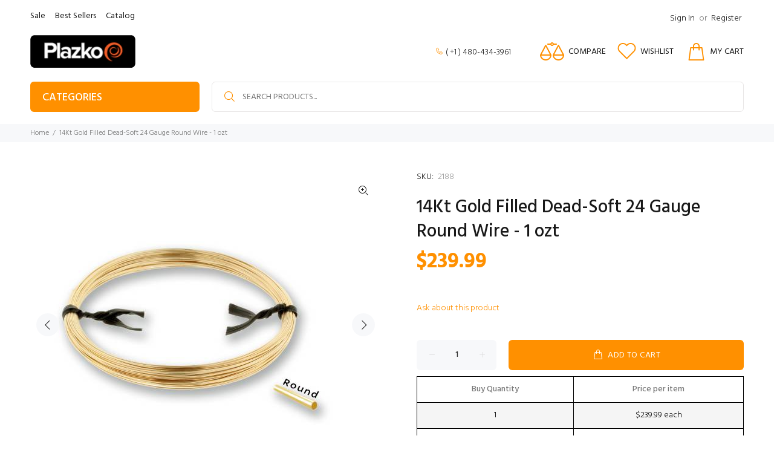

--- FILE ---
content_type: text/html; charset=utf-8
request_url: https://plazko.com/products/14kt-gold-filled-dead-soft-24-gauge-round-wire-1-ozt
body_size: 47304
content:
<!doctype html>
<!--[if IE 9]> <html class="ie9 no-js" lang="en"> <![endif]-->
<!--[if (gt IE 9)|!(IE)]><!--> <html class="no-js" lang="en"> <!--<![endif]-->
<head>
<meta name="google-site-verification" content="My1_kMmc66-vI5hty8lfTZ3ORht-hR_chL25hqRCh0I" />
  <!-- Basic page needs ================================================== -->
    <meta charset="utf-8">
  <!--[if IE]><meta http-equiv="X-UA-Compatible" content="IE=edge,chrome=1"><![endif]-->
  <meta name="viewport" content="width=device-width,initial-scale=1">
  <meta name="theme-color" content="#ff9000">
  <meta name="keywords" content="Shopify Template" />
  <meta name="author" content="p-themes">
  <link rel="canonical" href="https://plazko.com/products/14kt-gold-filled-dead-soft-24-gauge-round-wire-1-ozt"><link rel="shortcut icon" href="//plazko.com/cdn/shop/files/favicon-196x196_32x32.png?v=1640793400" type="image/png"><!-- Title and description ================================================== --><title>14Kt Gold Filled Dead-Soft 24 Gauge Round Wire - 1 ozt
&ndash; Plazko
</title><meta name="description" content="Metal: 14K Gold Filled - Yellow Thickness: 24 Gauge Wire Temper: Dead Soft Wire Shape: Round Finish: Shiny Weight: 1 Oz   There is approximately 54 feet per ounce. All wires are approximately 1.00 ozt (Troy Ounce). As coils or spools are made on automatic machine, weight may vary from 0.98 ozt to 1.02 ozt. We try our b"><!-- Social meta ================================================== --><!-- /snippets/social-meta-tags.liquid -->




<meta property="og:site_name" content="Plazko">
<meta property="og:url" content="https://plazko.com/products/14kt-gold-filled-dead-soft-24-gauge-round-wire-1-ozt">
<meta property="og:title" content="14Kt Gold Filled Dead-Soft 24 Gauge Round Wire - 1 ozt">
<meta property="og:type" content="product">
<meta property="og:description" content="Metal: 14K Gold Filled - Yellow Thickness: 24 Gauge Wire Temper: Dead Soft Wire Shape: Round Finish: Shiny Weight: 1 Oz   There is approximately 54 feet per ounce. All wires are approximately 1.00 ozt (Troy Ounce). As coils or spools are made on automatic machine, weight may vary from 0.98 ozt to 1.02 ozt. We try our b">

  <meta property="og:price:amount" content="239.99">
  <meta property="og:price:currency" content="USD">

<meta property="og:image" content="http://plazko.com/cdn/shop/products/14kt-gold-filled-dead-soft-24--2188-std-1240_1200x1200.jpg?v=1639512330"><meta property="og:image" content="http://plazko.com/cdn/shop/products/14kt-gold-filled-dead-soft-24--2188-thumbnail-1241_1200x1200.png?v=1639512331">
<meta property="og:image:secure_url" content="https://plazko.com/cdn/shop/products/14kt-gold-filled-dead-soft-24--2188-std-1240_1200x1200.jpg?v=1639512330"><meta property="og:image:secure_url" content="https://plazko.com/cdn/shop/products/14kt-gold-filled-dead-soft-24--2188-thumbnail-1241_1200x1200.png?v=1639512331">


<meta name="twitter:card" content="summary_large_image">
<meta name="twitter:title" content="14Kt Gold Filled Dead-Soft 24 Gauge Round Wire - 1 ozt">
<meta name="twitter:description" content="Metal: 14K Gold Filled - Yellow Thickness: 24 Gauge Wire Temper: Dead Soft Wire Shape: Round Finish: Shiny Weight: 1 Oz   There is approximately 54 feet per ounce. All wires are approximately 1.00 ozt (Troy Ounce). As coils or spools are made on automatic machine, weight may vary from 0.98 ozt to 1.02 ozt. We try our b">
<!-- Helpers ================================================== -->

  <!-- CSS ================================================== --><link href="https://fonts.googleapis.com/css?family=Hind:100,200,300,400,500,600,700,800,900" rel="stylesheet" defer>
<link href="//plazko.com/cdn/shop/t/16/assets/theme.css?v=67985668184803902041763484067" rel="stylesheet" type="text/css" media="all" />

<script src="//plazko.com/cdn/shop/t/16/assets/jquery.min.js?v=146653844047132007351645081539" defer="defer"></script><!-- Header hook for plugins ================================================== -->
  <script>window.performance && window.performance.mark && window.performance.mark('shopify.content_for_header.start');</script><meta name="facebook-domain-verification" content="oi42gv56u50pa6zwcsy6lbs5txchos">
<meta name="facebook-domain-verification" content="oh2277hmqveqhvdg0oha4y4kwp0660">
<meta id="shopify-digital-wallet" name="shopify-digital-wallet" content="/61415227649/digital_wallets/dialog">
<meta name="shopify-checkout-api-token" content="fa8e1bde2ce19fbba1ff573debff2a3d">
<meta id="in-context-paypal-metadata" data-shop-id="61415227649" data-venmo-supported="false" data-environment="production" data-locale="en_US" data-paypal-v4="true" data-currency="USD">
<link rel="alternate" hreflang="x-default" href="https://plazko.com/products/14kt-gold-filled-dead-soft-24-gauge-round-wire-1-ozt">
<link rel="alternate" hreflang="en" href="https://plazko.com/products/14kt-gold-filled-dead-soft-24-gauge-round-wire-1-ozt">
<link rel="alternate" hreflang="es" href="https://plazko.com/es/products/14kt-gold-filled-dead-soft-24-gauge-round-wire-1-ozt">
<link rel="alternate" hreflang="de" href="https://plazko.com/de/products/14kt-gold-filled-dead-soft-24-gauge-round-wire-1-ozt">
<link rel="alternate" hreflang="fr" href="https://plazko.com/fr/products/14kt-gold-filled-dead-soft-24-gauge-round-wire-1-ozt">
<link rel="alternate" type="application/json+oembed" href="https://plazko.com/products/14kt-gold-filled-dead-soft-24-gauge-round-wire-1-ozt.oembed">
<script async="async" src="/checkouts/internal/preloads.js?locale=en-US"></script>
<link rel="preconnect" href="https://shop.app" crossorigin="anonymous">
<script async="async" src="https://shop.app/checkouts/internal/preloads.js?locale=en-US&shop_id=61415227649" crossorigin="anonymous"></script>
<script id="apple-pay-shop-capabilities" type="application/json">{"shopId":61415227649,"countryCode":"US","currencyCode":"USD","merchantCapabilities":["supports3DS"],"merchantId":"gid:\/\/shopify\/Shop\/61415227649","merchantName":"Plazko","requiredBillingContactFields":["postalAddress","email","phone"],"requiredShippingContactFields":["postalAddress","email","phone"],"shippingType":"shipping","supportedNetworks":["visa","masterCard","amex","discover","elo","jcb"],"total":{"type":"pending","label":"Plazko","amount":"1.00"},"shopifyPaymentsEnabled":true,"supportsSubscriptions":true}</script>
<script id="shopify-features" type="application/json">{"accessToken":"fa8e1bde2ce19fbba1ff573debff2a3d","betas":["rich-media-storefront-analytics"],"domain":"plazko.com","predictiveSearch":true,"shopId":61415227649,"locale":"en"}</script>
<script>var Shopify = Shopify || {};
Shopify.shop = "plazko.myshopify.com";
Shopify.locale = "en";
Shopify.currency = {"active":"USD","rate":"1.0"};
Shopify.country = "US";
Shopify.theme = {"name":"Wokiee - Plazko","id":130932506881,"schema_name":"Wokiee","schema_version":"2.1.1 shopify 2.0","theme_store_id":null,"role":"main"};
Shopify.theme.handle = "null";
Shopify.theme.style = {"id":null,"handle":null};
Shopify.cdnHost = "plazko.com/cdn";
Shopify.routes = Shopify.routes || {};
Shopify.routes.root = "/";</script>
<script type="module">!function(o){(o.Shopify=o.Shopify||{}).modules=!0}(window);</script>
<script>!function(o){function n(){var o=[];function n(){o.push(Array.prototype.slice.apply(arguments))}return n.q=o,n}var t=o.Shopify=o.Shopify||{};t.loadFeatures=n(),t.autoloadFeatures=n()}(window);</script>
<script>
  window.ShopifyPay = window.ShopifyPay || {};
  window.ShopifyPay.apiHost = "shop.app\/pay";
  window.ShopifyPay.redirectState = null;
</script>
<script id="shop-js-analytics" type="application/json">{"pageType":"product"}</script>
<script defer="defer" async type="module" src="//plazko.com/cdn/shopifycloud/shop-js/modules/v2/client.init-shop-cart-sync_IZsNAliE.en.esm.js"></script>
<script defer="defer" async type="module" src="//plazko.com/cdn/shopifycloud/shop-js/modules/v2/chunk.common_0OUaOowp.esm.js"></script>
<script type="module">
  await import("//plazko.com/cdn/shopifycloud/shop-js/modules/v2/client.init-shop-cart-sync_IZsNAliE.en.esm.js");
await import("//plazko.com/cdn/shopifycloud/shop-js/modules/v2/chunk.common_0OUaOowp.esm.js");

  window.Shopify.SignInWithShop?.initShopCartSync?.({"fedCMEnabled":true,"windoidEnabled":true});

</script>
<script>
  window.Shopify = window.Shopify || {};
  if (!window.Shopify.featureAssets) window.Shopify.featureAssets = {};
  window.Shopify.featureAssets['shop-js'] = {"shop-cart-sync":["modules/v2/client.shop-cart-sync_DLOhI_0X.en.esm.js","modules/v2/chunk.common_0OUaOowp.esm.js"],"init-fed-cm":["modules/v2/client.init-fed-cm_C6YtU0w6.en.esm.js","modules/v2/chunk.common_0OUaOowp.esm.js"],"shop-button":["modules/v2/client.shop-button_BCMx7GTG.en.esm.js","modules/v2/chunk.common_0OUaOowp.esm.js"],"shop-cash-offers":["modules/v2/client.shop-cash-offers_BT26qb5j.en.esm.js","modules/v2/chunk.common_0OUaOowp.esm.js","modules/v2/chunk.modal_CGo_dVj3.esm.js"],"init-windoid":["modules/v2/client.init-windoid_B9PkRMql.en.esm.js","modules/v2/chunk.common_0OUaOowp.esm.js"],"init-shop-email-lookup-coordinator":["modules/v2/client.init-shop-email-lookup-coordinator_DZkqjsbU.en.esm.js","modules/v2/chunk.common_0OUaOowp.esm.js"],"shop-toast-manager":["modules/v2/client.shop-toast-manager_Di2EnuM7.en.esm.js","modules/v2/chunk.common_0OUaOowp.esm.js"],"shop-login-button":["modules/v2/client.shop-login-button_BtqW_SIO.en.esm.js","modules/v2/chunk.common_0OUaOowp.esm.js","modules/v2/chunk.modal_CGo_dVj3.esm.js"],"avatar":["modules/v2/client.avatar_BTnouDA3.en.esm.js"],"pay-button":["modules/v2/client.pay-button_CWa-C9R1.en.esm.js","modules/v2/chunk.common_0OUaOowp.esm.js"],"init-shop-cart-sync":["modules/v2/client.init-shop-cart-sync_IZsNAliE.en.esm.js","modules/v2/chunk.common_0OUaOowp.esm.js"],"init-customer-accounts":["modules/v2/client.init-customer-accounts_DenGwJTU.en.esm.js","modules/v2/client.shop-login-button_BtqW_SIO.en.esm.js","modules/v2/chunk.common_0OUaOowp.esm.js","modules/v2/chunk.modal_CGo_dVj3.esm.js"],"init-shop-for-new-customer-accounts":["modules/v2/client.init-shop-for-new-customer-accounts_JdHXxpS9.en.esm.js","modules/v2/client.shop-login-button_BtqW_SIO.en.esm.js","modules/v2/chunk.common_0OUaOowp.esm.js","modules/v2/chunk.modal_CGo_dVj3.esm.js"],"init-customer-accounts-sign-up":["modules/v2/client.init-customer-accounts-sign-up_D6__K_p8.en.esm.js","modules/v2/client.shop-login-button_BtqW_SIO.en.esm.js","modules/v2/chunk.common_0OUaOowp.esm.js","modules/v2/chunk.modal_CGo_dVj3.esm.js"],"checkout-modal":["modules/v2/client.checkout-modal_C_ZQDY6s.en.esm.js","modules/v2/chunk.common_0OUaOowp.esm.js","modules/v2/chunk.modal_CGo_dVj3.esm.js"],"shop-follow-button":["modules/v2/client.shop-follow-button_XetIsj8l.en.esm.js","modules/v2/chunk.common_0OUaOowp.esm.js","modules/v2/chunk.modal_CGo_dVj3.esm.js"],"lead-capture":["modules/v2/client.lead-capture_DvA72MRN.en.esm.js","modules/v2/chunk.common_0OUaOowp.esm.js","modules/v2/chunk.modal_CGo_dVj3.esm.js"],"shop-login":["modules/v2/client.shop-login_ClXNxyh6.en.esm.js","modules/v2/chunk.common_0OUaOowp.esm.js","modules/v2/chunk.modal_CGo_dVj3.esm.js"],"payment-terms":["modules/v2/client.payment-terms_CNlwjfZz.en.esm.js","modules/v2/chunk.common_0OUaOowp.esm.js","modules/v2/chunk.modal_CGo_dVj3.esm.js"]};
</script>
<script>(function() {
  var isLoaded = false;
  function asyncLoad() {
    if (isLoaded) return;
    isLoaded = true;
    var urls = ["https:\/\/call.chatra.io\/shopify?chatraId=SHBxBESyG3QRLnPpX\u0026shop=plazko.myshopify.com","https:\/\/cdn.shopify.com\/s\/files\/1\/0614\/1522\/7649\/t\/8\/assets\/ets_mm_init.js?shop=plazko.myshopify.com","https:\/\/cdn.shopify.com\/s\/files\/1\/0614\/1522\/7649\/t\/8\/assets\/verify-meteor-menu.js?meteor_tier=free\u0026shop=plazko.myshopify.com","\/\/cdn.shopify.com\/proxy\/c311ea15a8d69d020efd5477c9a43b67e319a0bf2cd5cbd8b2afcd3fc3b5872b\/bingshoppingtool-t2app-prod.trafficmanager.net\/uet\/tracking_script?shop=plazko.myshopify.com\u0026sp-cache-control=cHVibGljLCBtYXgtYWdlPTkwMA"];
    for (var i = 0; i < urls.length; i++) {
      var s = document.createElement('script');
      s.type = 'text/javascript';
      s.async = true;
      s.src = urls[i];
      var x = document.getElementsByTagName('script')[0];
      x.parentNode.insertBefore(s, x);
    }
  };
  if(window.attachEvent) {
    window.attachEvent('onload', asyncLoad);
  } else {
    window.addEventListener('load', asyncLoad, false);
  }
})();</script>
<script id="__st">var __st={"a":61415227649,"offset":-25200,"reqid":"7be00929-f3ea-4a14-8cb4-4ab40c134ba0-1768471068","pageurl":"plazko.com\/products\/14kt-gold-filled-dead-soft-24-gauge-round-wire-1-ozt","u":"6ef9451849ab","p":"product","rtyp":"product","rid":7506790711553};</script>
<script>window.ShopifyPaypalV4VisibilityTracking = true;</script>
<script id="captcha-bootstrap">!function(){'use strict';const t='contact',e='account',n='new_comment',o=[[t,t],['blogs',n],['comments',n],[t,'customer']],c=[[e,'customer_login'],[e,'guest_login'],[e,'recover_customer_password'],[e,'create_customer']],r=t=>t.map((([t,e])=>`form[action*='/${t}']:not([data-nocaptcha='true']) input[name='form_type'][value='${e}']`)).join(','),a=t=>()=>t?[...document.querySelectorAll(t)].map((t=>t.form)):[];function s(){const t=[...o],e=r(t);return a(e)}const i='password',u='form_key',d=['recaptcha-v3-token','g-recaptcha-response','h-captcha-response',i],f=()=>{try{return window.sessionStorage}catch{return}},m='__shopify_v',_=t=>t.elements[u];function p(t,e,n=!1){try{const o=window.sessionStorage,c=JSON.parse(o.getItem(e)),{data:r}=function(t){const{data:e,action:n}=t;return t[m]||n?{data:e,action:n}:{data:t,action:n}}(c);for(const[e,n]of Object.entries(r))t.elements[e]&&(t.elements[e].value=n);n&&o.removeItem(e)}catch(o){console.error('form repopulation failed',{error:o})}}const l='form_type',E='cptcha';function T(t){t.dataset[E]=!0}const w=window,h=w.document,L='Shopify',v='ce_forms',y='captcha';let A=!1;((t,e)=>{const n=(g='f06e6c50-85a8-45c8-87d0-21a2b65856fe',I='https://cdn.shopify.com/shopifycloud/storefront-forms-hcaptcha/ce_storefront_forms_captcha_hcaptcha.v1.5.2.iife.js',D={infoText:'Protected by hCaptcha',privacyText:'Privacy',termsText:'Terms'},(t,e,n)=>{const o=w[L][v],c=o.bindForm;if(c)return c(t,g,e,D).then(n);var r;o.q.push([[t,g,e,D],n]),r=I,A||(h.body.append(Object.assign(h.createElement('script'),{id:'captcha-provider',async:!0,src:r})),A=!0)});var g,I,D;w[L]=w[L]||{},w[L][v]=w[L][v]||{},w[L][v].q=[],w[L][y]=w[L][y]||{},w[L][y].protect=function(t,e){n(t,void 0,e),T(t)},Object.freeze(w[L][y]),function(t,e,n,w,h,L){const[v,y,A,g]=function(t,e,n){const i=e?o:[],u=t?c:[],d=[...i,...u],f=r(d),m=r(i),_=r(d.filter((([t,e])=>n.includes(e))));return[a(f),a(m),a(_),s()]}(w,h,L),I=t=>{const e=t.target;return e instanceof HTMLFormElement?e:e&&e.form},D=t=>v().includes(t);t.addEventListener('submit',(t=>{const e=I(t);if(!e)return;const n=D(e)&&!e.dataset.hcaptchaBound&&!e.dataset.recaptchaBound,o=_(e),c=g().includes(e)&&(!o||!o.value);(n||c)&&t.preventDefault(),c&&!n&&(function(t){try{if(!f())return;!function(t){const e=f();if(!e)return;const n=_(t);if(!n)return;const o=n.value;o&&e.removeItem(o)}(t);const e=Array.from(Array(32),(()=>Math.random().toString(36)[2])).join('');!function(t,e){_(t)||t.append(Object.assign(document.createElement('input'),{type:'hidden',name:u})),t.elements[u].value=e}(t,e),function(t,e){const n=f();if(!n)return;const o=[...t.querySelectorAll(`input[type='${i}']`)].map((({name:t})=>t)),c=[...d,...o],r={};for(const[a,s]of new FormData(t).entries())c.includes(a)||(r[a]=s);n.setItem(e,JSON.stringify({[m]:1,action:t.action,data:r}))}(t,e)}catch(e){console.error('failed to persist form',e)}}(e),e.submit())}));const S=(t,e)=>{t&&!t.dataset[E]&&(n(t,e.some((e=>e===t))),T(t))};for(const o of['focusin','change'])t.addEventListener(o,(t=>{const e=I(t);D(e)&&S(e,y())}));const B=e.get('form_key'),M=e.get(l),P=B&&M;t.addEventListener('DOMContentLoaded',(()=>{const t=y();if(P)for(const e of t)e.elements[l].value===M&&p(e,B);[...new Set([...A(),...v().filter((t=>'true'===t.dataset.shopifyCaptcha))])].forEach((e=>S(e,t)))}))}(h,new URLSearchParams(w.location.search),n,t,e,['guest_login'])})(!0,!0)}();</script>
<script integrity="sha256-4kQ18oKyAcykRKYeNunJcIwy7WH5gtpwJnB7kiuLZ1E=" data-source-attribution="shopify.loadfeatures" defer="defer" src="//plazko.com/cdn/shopifycloud/storefront/assets/storefront/load_feature-a0a9edcb.js" crossorigin="anonymous"></script>
<script crossorigin="anonymous" defer="defer" src="//plazko.com/cdn/shopifycloud/storefront/assets/shopify_pay/storefront-65b4c6d7.js?v=20250812"></script>
<script data-source-attribution="shopify.dynamic_checkout.dynamic.init">var Shopify=Shopify||{};Shopify.PaymentButton=Shopify.PaymentButton||{isStorefrontPortableWallets:!0,init:function(){window.Shopify.PaymentButton.init=function(){};var t=document.createElement("script");t.src="https://plazko.com/cdn/shopifycloud/portable-wallets/latest/portable-wallets.en.js",t.type="module",document.head.appendChild(t)}};
</script>
<script data-source-attribution="shopify.dynamic_checkout.buyer_consent">
  function portableWalletsHideBuyerConsent(e){var t=document.getElementById("shopify-buyer-consent"),n=document.getElementById("shopify-subscription-policy-button");t&&n&&(t.classList.add("hidden"),t.setAttribute("aria-hidden","true"),n.removeEventListener("click",e))}function portableWalletsShowBuyerConsent(e){var t=document.getElementById("shopify-buyer-consent"),n=document.getElementById("shopify-subscription-policy-button");t&&n&&(t.classList.remove("hidden"),t.removeAttribute("aria-hidden"),n.addEventListener("click",e))}window.Shopify?.PaymentButton&&(window.Shopify.PaymentButton.hideBuyerConsent=portableWalletsHideBuyerConsent,window.Shopify.PaymentButton.showBuyerConsent=portableWalletsShowBuyerConsent);
</script>
<script data-source-attribution="shopify.dynamic_checkout.cart.bootstrap">document.addEventListener("DOMContentLoaded",(function(){function t(){return document.querySelector("shopify-accelerated-checkout-cart, shopify-accelerated-checkout")}if(t())Shopify.PaymentButton.init();else{new MutationObserver((function(e,n){t()&&(Shopify.PaymentButton.init(),n.disconnect())})).observe(document.body,{childList:!0,subtree:!0})}}));
</script>
<script id='scb4127' type='text/javascript' async='' src='https://plazko.com/cdn/shopifycloud/privacy-banner/storefront-banner.js'></script><link id="shopify-accelerated-checkout-styles" rel="stylesheet" media="screen" href="https://plazko.com/cdn/shopifycloud/portable-wallets/latest/accelerated-checkout-backwards-compat.css" crossorigin="anonymous">
<style id="shopify-accelerated-checkout-cart">
        #shopify-buyer-consent {
  margin-top: 1em;
  display: inline-block;
  width: 100%;
}

#shopify-buyer-consent.hidden {
  display: none;
}

#shopify-subscription-policy-button {
  background: none;
  border: none;
  padding: 0;
  text-decoration: underline;
  font-size: inherit;
  cursor: pointer;
}

#shopify-subscription-policy-button::before {
  box-shadow: none;
}

      </style>
<script id="sections-script" data-sections="promo-fixed" defer="defer" src="//plazko.com/cdn/shop/t/16/compiled_assets/scripts.js?2818"></script>
<script>window.performance && window.performance.mark && window.performance.mark('shopify.content_for_header.end');</script>
  <!-- /Header hook for plugins ================================================== --><style>
    .tt-flbtn.disabled{
    opacity: 0.3;
    }
  </style>
<link href="https://monorail-edge.shopifysvc.com" rel="dns-prefetch">
<script>(function(){if ("sendBeacon" in navigator && "performance" in window) {try {var session_token_from_headers = performance.getEntriesByType('navigation')[0].serverTiming.find(x => x.name == '_s').description;} catch {var session_token_from_headers = undefined;}var session_cookie_matches = document.cookie.match(/_shopify_s=([^;]*)/);var session_token_from_cookie = session_cookie_matches && session_cookie_matches.length === 2 ? session_cookie_matches[1] : "";var session_token = session_token_from_headers || session_token_from_cookie || "";function handle_abandonment_event(e) {var entries = performance.getEntries().filter(function(entry) {return /monorail-edge.shopifysvc.com/.test(entry.name);});if (!window.abandonment_tracked && entries.length === 0) {window.abandonment_tracked = true;var currentMs = Date.now();var navigation_start = performance.timing.navigationStart;var payload = {shop_id: 61415227649,url: window.location.href,navigation_start,duration: currentMs - navigation_start,session_token,page_type: "product"};window.navigator.sendBeacon("https://monorail-edge.shopifysvc.com/v1/produce", JSON.stringify({schema_id: "online_store_buyer_site_abandonment/1.1",payload: payload,metadata: {event_created_at_ms: currentMs,event_sent_at_ms: currentMs}}));}}window.addEventListener('pagehide', handle_abandonment_event);}}());</script>
<script id="web-pixels-manager-setup">(function e(e,d,r,n,o){if(void 0===o&&(o={}),!Boolean(null===(a=null===(i=window.Shopify)||void 0===i?void 0:i.analytics)||void 0===a?void 0:a.replayQueue)){var i,a;window.Shopify=window.Shopify||{};var t=window.Shopify;t.analytics=t.analytics||{};var s=t.analytics;s.replayQueue=[],s.publish=function(e,d,r){return s.replayQueue.push([e,d,r]),!0};try{self.performance.mark("wpm:start")}catch(e){}var l=function(){var e={modern:/Edge?\/(1{2}[4-9]|1[2-9]\d|[2-9]\d{2}|\d{4,})\.\d+(\.\d+|)|Firefox\/(1{2}[4-9]|1[2-9]\d|[2-9]\d{2}|\d{4,})\.\d+(\.\d+|)|Chrom(ium|e)\/(9{2}|\d{3,})\.\d+(\.\d+|)|(Maci|X1{2}).+ Version\/(15\.\d+|(1[6-9]|[2-9]\d|\d{3,})\.\d+)([,.]\d+|)( \(\w+\)|)( Mobile\/\w+|) Safari\/|Chrome.+OPR\/(9{2}|\d{3,})\.\d+\.\d+|(CPU[ +]OS|iPhone[ +]OS|CPU[ +]iPhone|CPU IPhone OS|CPU iPad OS)[ +]+(15[._]\d+|(1[6-9]|[2-9]\d|\d{3,})[._]\d+)([._]\d+|)|Android:?[ /-](13[3-9]|1[4-9]\d|[2-9]\d{2}|\d{4,})(\.\d+|)(\.\d+|)|Android.+Firefox\/(13[5-9]|1[4-9]\d|[2-9]\d{2}|\d{4,})\.\d+(\.\d+|)|Android.+Chrom(ium|e)\/(13[3-9]|1[4-9]\d|[2-9]\d{2}|\d{4,})\.\d+(\.\d+|)|SamsungBrowser\/([2-9]\d|\d{3,})\.\d+/,legacy:/Edge?\/(1[6-9]|[2-9]\d|\d{3,})\.\d+(\.\d+|)|Firefox\/(5[4-9]|[6-9]\d|\d{3,})\.\d+(\.\d+|)|Chrom(ium|e)\/(5[1-9]|[6-9]\d|\d{3,})\.\d+(\.\d+|)([\d.]+$|.*Safari\/(?![\d.]+ Edge\/[\d.]+$))|(Maci|X1{2}).+ Version\/(10\.\d+|(1[1-9]|[2-9]\d|\d{3,})\.\d+)([,.]\d+|)( \(\w+\)|)( Mobile\/\w+|) Safari\/|Chrome.+OPR\/(3[89]|[4-9]\d|\d{3,})\.\d+\.\d+|(CPU[ +]OS|iPhone[ +]OS|CPU[ +]iPhone|CPU IPhone OS|CPU iPad OS)[ +]+(10[._]\d+|(1[1-9]|[2-9]\d|\d{3,})[._]\d+)([._]\d+|)|Android:?[ /-](13[3-9]|1[4-9]\d|[2-9]\d{2}|\d{4,})(\.\d+|)(\.\d+|)|Mobile Safari.+OPR\/([89]\d|\d{3,})\.\d+\.\d+|Android.+Firefox\/(13[5-9]|1[4-9]\d|[2-9]\d{2}|\d{4,})\.\d+(\.\d+|)|Android.+Chrom(ium|e)\/(13[3-9]|1[4-9]\d|[2-9]\d{2}|\d{4,})\.\d+(\.\d+|)|Android.+(UC? ?Browser|UCWEB|U3)[ /]?(15\.([5-9]|\d{2,})|(1[6-9]|[2-9]\d|\d{3,})\.\d+)\.\d+|SamsungBrowser\/(5\.\d+|([6-9]|\d{2,})\.\d+)|Android.+MQ{2}Browser\/(14(\.(9|\d{2,})|)|(1[5-9]|[2-9]\d|\d{3,})(\.\d+|))(\.\d+|)|K[Aa][Ii]OS\/(3\.\d+|([4-9]|\d{2,})\.\d+)(\.\d+|)/},d=e.modern,r=e.legacy,n=navigator.userAgent;return n.match(d)?"modern":n.match(r)?"legacy":"unknown"}(),u="modern"===l?"modern":"legacy",c=(null!=n?n:{modern:"",legacy:""})[u],f=function(e){return[e.baseUrl,"/wpm","/b",e.hashVersion,"modern"===e.buildTarget?"m":"l",".js"].join("")}({baseUrl:d,hashVersion:r,buildTarget:u}),m=function(e){var d=e.version,r=e.bundleTarget,n=e.surface,o=e.pageUrl,i=e.monorailEndpoint;return{emit:function(e){var a=e.status,t=e.errorMsg,s=(new Date).getTime(),l=JSON.stringify({metadata:{event_sent_at_ms:s},events:[{schema_id:"web_pixels_manager_load/3.1",payload:{version:d,bundle_target:r,page_url:o,status:a,surface:n,error_msg:t},metadata:{event_created_at_ms:s}}]});if(!i)return console&&console.warn&&console.warn("[Web Pixels Manager] No Monorail endpoint provided, skipping logging."),!1;try{return self.navigator.sendBeacon.bind(self.navigator)(i,l)}catch(e){}var u=new XMLHttpRequest;try{return u.open("POST",i,!0),u.setRequestHeader("Content-Type","text/plain"),u.send(l),!0}catch(e){return console&&console.warn&&console.warn("[Web Pixels Manager] Got an unhandled error while logging to Monorail."),!1}}}}({version:r,bundleTarget:l,surface:e.surface,pageUrl:self.location.href,monorailEndpoint:e.monorailEndpoint});try{o.browserTarget=l,function(e){var d=e.src,r=e.async,n=void 0===r||r,o=e.onload,i=e.onerror,a=e.sri,t=e.scriptDataAttributes,s=void 0===t?{}:t,l=document.createElement("script"),u=document.querySelector("head"),c=document.querySelector("body");if(l.async=n,l.src=d,a&&(l.integrity=a,l.crossOrigin="anonymous"),s)for(var f in s)if(Object.prototype.hasOwnProperty.call(s,f))try{l.dataset[f]=s[f]}catch(e){}if(o&&l.addEventListener("load",o),i&&l.addEventListener("error",i),u)u.appendChild(l);else{if(!c)throw new Error("Did not find a head or body element to append the script");c.appendChild(l)}}({src:f,async:!0,onload:function(){if(!function(){var e,d;return Boolean(null===(d=null===(e=window.Shopify)||void 0===e?void 0:e.analytics)||void 0===d?void 0:d.initialized)}()){var d=window.webPixelsManager.init(e)||void 0;if(d){var r=window.Shopify.analytics;r.replayQueue.forEach((function(e){var r=e[0],n=e[1],o=e[2];d.publishCustomEvent(r,n,o)})),r.replayQueue=[],r.publish=d.publishCustomEvent,r.visitor=d.visitor,r.initialized=!0}}},onerror:function(){return m.emit({status:"failed",errorMsg:"".concat(f," has failed to load")})},sri:function(e){var d=/^sha384-[A-Za-z0-9+/=]+$/;return"string"==typeof e&&d.test(e)}(c)?c:"",scriptDataAttributes:o}),m.emit({status:"loading"})}catch(e){m.emit({status:"failed",errorMsg:(null==e?void 0:e.message)||"Unknown error"})}}})({shopId: 61415227649,storefrontBaseUrl: "https://plazko.com",extensionsBaseUrl: "https://extensions.shopifycdn.com/cdn/shopifycloud/web-pixels-manager",monorailEndpoint: "https://monorail-edge.shopifysvc.com/unstable/produce_batch",surface: "storefront-renderer",enabledBetaFlags: ["2dca8a86"],webPixelsConfigList: [{"id":"605716737","configuration":"{\"tagID\":\"2613002973702\"}","eventPayloadVersion":"v1","runtimeContext":"STRICT","scriptVersion":"18031546ee651571ed29edbe71a3550b","type":"APP","apiClientId":3009811,"privacyPurposes":["ANALYTICS","MARKETING","SALE_OF_DATA"],"dataSharingAdjustments":{"protectedCustomerApprovalScopes":["read_customer_address","read_customer_email","read_customer_name","read_customer_personal_data","read_customer_phone"]}},{"id":"448069889","configuration":"{\"config\":\"{\\\"google_tag_ids\\\":[\\\"G-3QSE984H2N\\\",\\\"AW-948724648\\\",\\\"GT-WB7MSHP\\\"],\\\"target_country\\\":\\\"US\\\",\\\"gtag_events\\\":[{\\\"type\\\":\\\"begin_checkout\\\",\\\"action_label\\\":[\\\"G-3QSE984H2N\\\",\\\"AW-948724648\\\/b8ecCNeA_o8ZEKjHscQD\\\"]},{\\\"type\\\":\\\"search\\\",\\\"action_label\\\":[\\\"G-3QSE984H2N\\\",\\\"AW-948724648\\\/l4mJCNGA_o8ZEKjHscQD\\\"]},{\\\"type\\\":\\\"view_item\\\",\\\"action_label\\\":[\\\"G-3QSE984H2N\\\",\\\"AW-948724648\\\/16u_CM6A_o8ZEKjHscQD\\\",\\\"MC-1Z0JZGD6NE\\\"]},{\\\"type\\\":\\\"purchase\\\",\\\"action_label\\\":[\\\"G-3QSE984H2N\\\",\\\"AW-948724648\\\/PtkFCMiA_o8ZEKjHscQD\\\",\\\"MC-1Z0JZGD6NE\\\"]},{\\\"type\\\":\\\"page_view\\\",\\\"action_label\\\":[\\\"G-3QSE984H2N\\\",\\\"AW-948724648\\\/UkmPCMuA_o8ZEKjHscQD\\\",\\\"MC-1Z0JZGD6NE\\\"]},{\\\"type\\\":\\\"add_payment_info\\\",\\\"action_label\\\":[\\\"G-3QSE984H2N\\\",\\\"AW-948724648\\\/nYUQCNqA_o8ZEKjHscQD\\\"]},{\\\"type\\\":\\\"add_to_cart\\\",\\\"action_label\\\":[\\\"G-3QSE984H2N\\\",\\\"AW-948724648\\\/3rA_CNSA_o8ZEKjHscQD\\\"]}],\\\"enable_monitoring_mode\\\":false}\"}","eventPayloadVersion":"v1","runtimeContext":"OPEN","scriptVersion":"b2a88bafab3e21179ed38636efcd8a93","type":"APP","apiClientId":1780363,"privacyPurposes":[],"dataSharingAdjustments":{"protectedCustomerApprovalScopes":["read_customer_address","read_customer_email","read_customer_name","read_customer_personal_data","read_customer_phone"]}},{"id":"401932545","configuration":"{\"pixelCode\":\"COENQ3RC77UA3ORNAL6G\"}","eventPayloadVersion":"v1","runtimeContext":"STRICT","scriptVersion":"22e92c2ad45662f435e4801458fb78cc","type":"APP","apiClientId":4383523,"privacyPurposes":["ANALYTICS","MARKETING","SALE_OF_DATA"],"dataSharingAdjustments":{"protectedCustomerApprovalScopes":["read_customer_address","read_customer_email","read_customer_name","read_customer_personal_data","read_customer_phone"]}},{"id":"219906305","configuration":"{\"pixel_id\":\"142729929446251\",\"pixel_type\":\"facebook_pixel\",\"metaapp_system_user_token\":\"-\"}","eventPayloadVersion":"v1","runtimeContext":"OPEN","scriptVersion":"ca16bc87fe92b6042fbaa3acc2fbdaa6","type":"APP","apiClientId":2329312,"privacyPurposes":["ANALYTICS","MARKETING","SALE_OF_DATA"],"dataSharingAdjustments":{"protectedCustomerApprovalScopes":["read_customer_address","read_customer_email","read_customer_name","read_customer_personal_data","read_customer_phone"]}},{"id":"shopify-app-pixel","configuration":"{}","eventPayloadVersion":"v1","runtimeContext":"STRICT","scriptVersion":"0450","apiClientId":"shopify-pixel","type":"APP","privacyPurposes":["ANALYTICS","MARKETING"]},{"id":"shopify-custom-pixel","eventPayloadVersion":"v1","runtimeContext":"LAX","scriptVersion":"0450","apiClientId":"shopify-pixel","type":"CUSTOM","privacyPurposes":["ANALYTICS","MARKETING"]}],isMerchantRequest: false,initData: {"shop":{"name":"Plazko","paymentSettings":{"currencyCode":"USD"},"myshopifyDomain":"plazko.myshopify.com","countryCode":"US","storefrontUrl":"https:\/\/plazko.com"},"customer":null,"cart":null,"checkout":null,"productVariants":[{"price":{"amount":239.99,"currencyCode":"USD"},"product":{"title":"14Kt Gold Filled Dead-Soft 24 Gauge Round Wire - 1 ozt","vendor":"R","id":"7506790711553","untranslatedTitle":"14Kt Gold Filled Dead-Soft 24 Gauge Round Wire - 1 ozt","url":"\/products\/14kt-gold-filled-dead-soft-24-gauge-round-wire-1-ozt","type":"metal wire"},"id":"42217265922305","image":{"src":"\/\/plazko.com\/cdn\/shop\/products\/14kt-gold-filled-dead-soft-24--2188-std-1240.jpg?v=1639512330"},"sku":"2188","title":"Default Title","untranslatedTitle":"Default Title"}],"purchasingCompany":null},},"https://plazko.com/cdn","7cecd0b6w90c54c6cpe92089d5m57a67346",{"modern":"","legacy":""},{"shopId":"61415227649","storefrontBaseUrl":"https:\/\/plazko.com","extensionBaseUrl":"https:\/\/extensions.shopifycdn.com\/cdn\/shopifycloud\/web-pixels-manager","surface":"storefront-renderer","enabledBetaFlags":"[\"2dca8a86\"]","isMerchantRequest":"false","hashVersion":"7cecd0b6w90c54c6cpe92089d5m57a67346","publish":"custom","events":"[[\"page_viewed\",{}],[\"product_viewed\",{\"productVariant\":{\"price\":{\"amount\":239.99,\"currencyCode\":\"USD\"},\"product\":{\"title\":\"14Kt Gold Filled Dead-Soft 24 Gauge Round Wire - 1 ozt\",\"vendor\":\"R\",\"id\":\"7506790711553\",\"untranslatedTitle\":\"14Kt Gold Filled Dead-Soft 24 Gauge Round Wire - 1 ozt\",\"url\":\"\/products\/14kt-gold-filled-dead-soft-24-gauge-round-wire-1-ozt\",\"type\":\"metal wire\"},\"id\":\"42217265922305\",\"image\":{\"src\":\"\/\/plazko.com\/cdn\/shop\/products\/14kt-gold-filled-dead-soft-24--2188-std-1240.jpg?v=1639512330\"},\"sku\":\"2188\",\"title\":\"Default Title\",\"untranslatedTitle\":\"Default Title\"}}]]"});</script><script>
  window.ShopifyAnalytics = window.ShopifyAnalytics || {};
  window.ShopifyAnalytics.meta = window.ShopifyAnalytics.meta || {};
  window.ShopifyAnalytics.meta.currency = 'USD';
  var meta = {"product":{"id":7506790711553,"gid":"gid:\/\/shopify\/Product\/7506790711553","vendor":"R","type":"metal wire","handle":"14kt-gold-filled-dead-soft-24-gauge-round-wire-1-ozt","variants":[{"id":42217265922305,"price":23999,"name":"14Kt Gold Filled Dead-Soft 24 Gauge Round Wire - 1 ozt","public_title":null,"sku":"2188"}],"remote":false},"page":{"pageType":"product","resourceType":"product","resourceId":7506790711553,"requestId":"7be00929-f3ea-4a14-8cb4-4ab40c134ba0-1768471068"}};
  for (var attr in meta) {
    window.ShopifyAnalytics.meta[attr] = meta[attr];
  }
</script>
<script class="analytics">
  (function () {
    var customDocumentWrite = function(content) {
      var jquery = null;

      if (window.jQuery) {
        jquery = window.jQuery;
      } else if (window.Checkout && window.Checkout.$) {
        jquery = window.Checkout.$;
      }

      if (jquery) {
        jquery('body').append(content);
      }
    };

    var hasLoggedConversion = function(token) {
      if (token) {
        return document.cookie.indexOf('loggedConversion=' + token) !== -1;
      }
      return false;
    }

    var setCookieIfConversion = function(token) {
      if (token) {
        var twoMonthsFromNow = new Date(Date.now());
        twoMonthsFromNow.setMonth(twoMonthsFromNow.getMonth() + 2);

        document.cookie = 'loggedConversion=' + token + '; expires=' + twoMonthsFromNow;
      }
    }

    var trekkie = window.ShopifyAnalytics.lib = window.trekkie = window.trekkie || [];
    if (trekkie.integrations) {
      return;
    }
    trekkie.methods = [
      'identify',
      'page',
      'ready',
      'track',
      'trackForm',
      'trackLink'
    ];
    trekkie.factory = function(method) {
      return function() {
        var args = Array.prototype.slice.call(arguments);
        args.unshift(method);
        trekkie.push(args);
        return trekkie;
      };
    };
    for (var i = 0; i < trekkie.methods.length; i++) {
      var key = trekkie.methods[i];
      trekkie[key] = trekkie.factory(key);
    }
    trekkie.load = function(config) {
      trekkie.config = config || {};
      trekkie.config.initialDocumentCookie = document.cookie;
      var first = document.getElementsByTagName('script')[0];
      var script = document.createElement('script');
      script.type = 'text/javascript';
      script.onerror = function(e) {
        var scriptFallback = document.createElement('script');
        scriptFallback.type = 'text/javascript';
        scriptFallback.onerror = function(error) {
                var Monorail = {
      produce: function produce(monorailDomain, schemaId, payload) {
        var currentMs = new Date().getTime();
        var event = {
          schema_id: schemaId,
          payload: payload,
          metadata: {
            event_created_at_ms: currentMs,
            event_sent_at_ms: currentMs
          }
        };
        return Monorail.sendRequest("https://" + monorailDomain + "/v1/produce", JSON.stringify(event));
      },
      sendRequest: function sendRequest(endpointUrl, payload) {
        // Try the sendBeacon API
        if (window && window.navigator && typeof window.navigator.sendBeacon === 'function' && typeof window.Blob === 'function' && !Monorail.isIos12()) {
          var blobData = new window.Blob([payload], {
            type: 'text/plain'
          });

          if (window.navigator.sendBeacon(endpointUrl, blobData)) {
            return true;
          } // sendBeacon was not successful

        } // XHR beacon

        var xhr = new XMLHttpRequest();

        try {
          xhr.open('POST', endpointUrl);
          xhr.setRequestHeader('Content-Type', 'text/plain');
          xhr.send(payload);
        } catch (e) {
          console.log(e);
        }

        return false;
      },
      isIos12: function isIos12() {
        return window.navigator.userAgent.lastIndexOf('iPhone; CPU iPhone OS 12_') !== -1 || window.navigator.userAgent.lastIndexOf('iPad; CPU OS 12_') !== -1;
      }
    };
    Monorail.produce('monorail-edge.shopifysvc.com',
      'trekkie_storefront_load_errors/1.1',
      {shop_id: 61415227649,
      theme_id: 130932506881,
      app_name: "storefront",
      context_url: window.location.href,
      source_url: "//plazko.com/cdn/s/trekkie.storefront.cd680fe47e6c39ca5d5df5f0a32d569bc48c0f27.min.js"});

        };
        scriptFallback.async = true;
        scriptFallback.src = '//plazko.com/cdn/s/trekkie.storefront.cd680fe47e6c39ca5d5df5f0a32d569bc48c0f27.min.js';
        first.parentNode.insertBefore(scriptFallback, first);
      };
      script.async = true;
      script.src = '//plazko.com/cdn/s/trekkie.storefront.cd680fe47e6c39ca5d5df5f0a32d569bc48c0f27.min.js';
      first.parentNode.insertBefore(script, first);
    };
    trekkie.load(
      {"Trekkie":{"appName":"storefront","development":false,"defaultAttributes":{"shopId":61415227649,"isMerchantRequest":null,"themeId":130932506881,"themeCityHash":"2424393083648264486","contentLanguage":"en","currency":"USD","eventMetadataId":"aa9a6691-7b60-47a3-9b27-38580eb5386d"},"isServerSideCookieWritingEnabled":true,"monorailRegion":"shop_domain","enabledBetaFlags":["65f19447"]},"Session Attribution":{},"S2S":{"facebookCapiEnabled":true,"source":"trekkie-storefront-renderer","apiClientId":580111}}
    );

    var loaded = false;
    trekkie.ready(function() {
      if (loaded) return;
      loaded = true;

      window.ShopifyAnalytics.lib = window.trekkie;

      var originalDocumentWrite = document.write;
      document.write = customDocumentWrite;
      try { window.ShopifyAnalytics.merchantGoogleAnalytics.call(this); } catch(error) {};
      document.write = originalDocumentWrite;

      window.ShopifyAnalytics.lib.page(null,{"pageType":"product","resourceType":"product","resourceId":7506790711553,"requestId":"7be00929-f3ea-4a14-8cb4-4ab40c134ba0-1768471068","shopifyEmitted":true});

      var match = window.location.pathname.match(/checkouts\/(.+)\/(thank_you|post_purchase)/)
      var token = match? match[1]: undefined;
      if (!hasLoggedConversion(token)) {
        setCookieIfConversion(token);
        window.ShopifyAnalytics.lib.track("Viewed Product",{"currency":"USD","variantId":42217265922305,"productId":7506790711553,"productGid":"gid:\/\/shopify\/Product\/7506790711553","name":"14Kt Gold Filled Dead-Soft 24 Gauge Round Wire - 1 ozt","price":"239.99","sku":"2188","brand":"R","variant":null,"category":"metal wire","nonInteraction":true,"remote":false},undefined,undefined,{"shopifyEmitted":true});
      window.ShopifyAnalytics.lib.track("monorail:\/\/trekkie_storefront_viewed_product\/1.1",{"currency":"USD","variantId":42217265922305,"productId":7506790711553,"productGid":"gid:\/\/shopify\/Product\/7506790711553","name":"14Kt Gold Filled Dead-Soft 24 Gauge Round Wire - 1 ozt","price":"239.99","sku":"2188","brand":"R","variant":null,"category":"metal wire","nonInteraction":true,"remote":false,"referer":"https:\/\/plazko.com\/products\/14kt-gold-filled-dead-soft-24-gauge-round-wire-1-ozt"});
      }
    });


        var eventsListenerScript = document.createElement('script');
        eventsListenerScript.async = true;
        eventsListenerScript.src = "//plazko.com/cdn/shopifycloud/storefront/assets/shop_events_listener-3da45d37.js";
        document.getElementsByTagName('head')[0].appendChild(eventsListenerScript);

})();</script>
<script
  defer
  src="https://plazko.com/cdn/shopifycloud/perf-kit/shopify-perf-kit-3.0.3.min.js"
  data-application="storefront-renderer"
  data-shop-id="61415227649"
  data-render-region="gcp-us-central1"
  data-page-type="product"
  data-theme-instance-id="130932506881"
  data-theme-name="Wokiee"
  data-theme-version="2.1.1 shopify 2.0"
  data-monorail-region="shop_domain"
  data-resource-timing-sampling-rate="10"
  data-shs="true"
  data-shs-beacon="true"
  data-shs-export-with-fetch="true"
  data-shs-logs-sample-rate="1"
  data-shs-beacon-endpoint="https://plazko.com/api/collect"
></script>
</head>
<body class="pageproduct" 
      id="same_product_height"
      ><div id="shopify-section-show-helper" class="shopify-section"></div><div id="shopify-section-categorie-button" class="shopify-section"></div>
<div id="shopify-section-header-template-3" class="shopify-section"><header class="desctop-menu-large headertype3 headertype3-bottom"><nav class="panel-menu mobile-main-menu">
  <ul><li class="item-categories">
      <a href="/collections/chains"><span>Chains</span></a><ul><li>
          <a href="/collections/chains-anklets">Anklets</a></li><li>
          <a href="/collections/chains-bracelets">Bracelet</a></li><li>
          <a href="/collections/chains-chains-by-foot">Chains By Foot</a><ul><li><a href="/collections/chains-chains-by-foot-bar-chains">Bar Chains</a></li><li><a href="/collections/chains-chains-by-foot-bead-chains">Bead Chains</a></li><li><a href="/collections/chains-chains-by-foot-beading-chains">Beading Chains</a></li><li><a href="/collections/chains-chains-by-foot-sterling-silver-cable-chains">Cable Chains (Sterling Silver)</a></li><li><a href="/collections/chains-chains-by-foot-gold-filled-cable-chains">Cable Chains (Gold Filled)</a></li><li><a href="/collections/chains-chains-by-foot-curb-chains">Curb Chains</a></li><li><a href="/collections/chains-chains-by-foot-disc-chains">Disc Chains</a></li><li><a href="/collections/chains-chains-by-foot-figure-eight-chains">Figure-Eight Chains</a></li><li><a href="/collections/chains-chains-by-foot-long-and-short-chains">Long and Short Chains</a></li><li><a href="/collections/chains-chains-by-foot-paperclip-chains">PaperClip Chains</a></li><li><a href="/collections/chains-chains-by-foot-peanut-chains">Peanut Chains</a></li><li><a href="/collections/chains-chains-by-foot-rolo-chains">Rolo Chains</a></li><li><a href="/collections/chains-chains-by-foot-rope-chains">Rope Chains</a></li><li><a href="/collections/chains-chains-by-foot-satellite-chains">Satellite Chains</a></li><li><a href="/collections/chains-chains-by-foot-snake-chains">Snake Chains</a></li></ul></li><li>
          <a href="/collections/chains-finished-chains">Finished Chains</a><ul><li><a href="/collections/chains-finished-chains-bead-chains">Bead Chains</a></li><li><a href="/collections/chains-finished-chains-box-chains">Box Chains</a></li><li><a href="/collections/chains-finished-chains-curb-chains">Curb Chains</a></li><li><a href="/collections/chains-finished-chains-figure-eight-chains">Figure-Eight Chains</a></li><li><a href="/collections/chains-finished-chains-gold-filled-cable-chains">Gold Filled Cable Chains</a></li><li><a href="/collections/chains-finished-chains-gold-filled-cable-chains">Gold Filled Cable Chains</a></li><li><a href="/collections/chains-finished-chains-gold-filled-cable-chains">Gold Filled Cable Chains</a></li><li><a href="/collections/chains-finished-chains-long-and-short-chains">Long and Short Chains</a></li><li><a href="/collections/chains-finished-chains-rope-chains">Rope Chains</a></li><li><a href="/collections/chains-finished-chains-snake-chains"> Snake Chains</a></li><li><a href="/collections/chains-finished-chains-sterling-silver-cable-chains">Sterling Silver Cable Chains</a></li><li><a href="/collections/chains-finished-chains-wheat-chains">Wheat Chains</a></li></ul></li><li>
          <a href="/collections/chains-extender-chains">Extenders Chain </a></li></ul></li><li class="item-categories">
      <a href="/collections/charms-pendants"><span>Charms & Pendants</span></a><ul><li>
          <a href="/collections/charms-pendants-ancient-coin-charms">Ancient Coin Charms</a></li><li>
          <a href="/collections/charms-pendants-animal-pet-charms">Animal & Pet Charms</a></li><li>
          <a href="/collections/charms-pendants-baby-mom-charms">Baby & Mom Charms</a></li><li>
          <a href="/collections/charms-pendants-beach-charms">Beach Charms</a></li><li>
          <a href="/collections/charms-pendants-birthstone-charms">Birthstone Charms</a></li><li>
          <a href="/collections/charms-pendants-fantasy-fairy-tale">Fantasy & Fairy Tale</a></li><li>
          <a href="/collections/charms-pendants-food-drink-charms">Food & Drink Charms</a></li><li>
          <a href="/collections/charms-pendants-garden-charms">Garden Charms</a></li><li>
          <a href="/collections/charms-pendants-geometric-charms">Geometric Charms</a></li><li>
          <a href="/collections/charms-pendants-graduation-charms">Graduation Charms</a></li><li>
          <a href="/collections/charms-pendants-halloween-charms">Halloween Charms</a></li><li>
          <a href="/collections/charms-pendants-heart-charms">Heart Charms</a></li><li>
          <a href="/collections/charms-pendants-letter-charms">Letter Charms</a></li><li>
          <a href="/collections/charms-pendants-lotus-charms">Lotus Charms</a></li><li>
          <a href="/collections/charms-pendants-love-charms">Love Charms</a></li><li>
          <a href="/collections/charms-pendants-luck-charms">Luck Charms</a></li><li>
          <a href="/collections/charms-pendants-message-charms">Message Charms</a></li><li>
          <a href="/collections/charms-pendants-nature">Nature Charms</a></li><li>
          <a href="/collections/charms-pendants-religious-charms">Religious Charms</a></li><li>
          <a href="/collections/charms-pendants-skulls-bone-charms">Skulls & Bone Charms</a></li><li>
          <a href="/collections/charms-pendants-sports-hobby-charms">Sports & Hobby Charms</a></li><li>
          <a href="/collections/charms-pendants-travel-charms">Space & Travel Charms</a></li><li>
          <a href="/collections/charms-pendants-wing-feather-charms">Wing & Feather Charms</a></li><li>
          <a href="/collections/charms-pendants-zodiac-charms">Zodiac Charms</a></li></ul></li><li class="item-categories">
      <a href="/collections/findings"><span>Findings</span></a><ul><li>
          <a href="/collections/findings-bail-enhancers-slides">Bail Enhancers</a></li><li>
          <a href="/collections/findings-bangles-cuffs">Bangles & Cuffs</a></li><li>
          <a href="/collections/findings-beads-spacers">Beads & Spacers</a></li><li>
          <a href="/collections/findings-bezel-drops-connectors">Bezel Drops & Connectors</a></li><li>
          <a href="/collections/findings-caps-cones">Caps & Cones</a></li><li>
          <a href="/collections/findings-clasps-closures">Clasps & Closures</a></li><li>
          <a href="/collections/findings-crimps-accessories">Crimps & Accessories</a></li><li>
          <a href="/collections/findings-earring-findings">Earring Finding</a></li><li>
          <a href="/collections/findings-finger-rings">Finger Rings</a></li><li>
          <a href="/collections/findings-headpins-ballpins-eyepins">Headpins, Ballpins & Eyepins</a></li><li>
          <a href="/collections/findings-jump-rings">Jump Rings & Split Rings</a></li><li>
          <a href="/collections/findings-links-separators">Links & Separators</a></li><li>
          <a href="/collections/findings-stamping-blanks-tags">Stamping Blanks</a></li></ul></li><li class="item-categories">
      <a href="/collections/metal-beading"><span>Metal & Beading</span></a><ul><li>
          <a href="/collections/metal-beading-beading-wire">Beading Wire</a></li><li>
          <a href="/collections/metal-beading-craft-wire">Craft Wire</a></li><li>
          <a href="/collections/metal-beading-metal-wires">Metal Wires</a></li></ul></li><li class="item-categories">
      <a href="/collections/tools-equipment"><span>Tools & Equipment</span></a><ul><li>
          <a href="/collections/tools-equipment-beading-tools">Beading Tools</a></li><li>
          <a href="/collections/tools-equipment-cleaning-polishing">Cleaning & Polishing</a></li><li>
          <a href="/collections/tools-equipment-cutters">Cutters</a></li><li>
          <a href="/collections/tools-equipment-metal-stamps">Metal Stamps</a></li><li>
          <a href="/collections/tools-equipment-miscellaneous">Miscellaneous</a></li></ul></li><li class="item-categories last-child">
      <a href="/collections/miyuki-delicas"><span>Miyuki Delicas</span></a></li><li>
      <a href="/collections/sale">Sale</a></li><li>
      <a href="/collections/best-selling-collection">Best Sellers</a></li><li>
      <a href="/collections/all">Catalog</a></li></ul>
</nav><!-- tt-mobile-header -->
<div class="tt-mobile-header tt-mobile-header-inline tt-mobile-header-inline-stuck">
  <div class="container-fluid">
    <div class="tt-header-row">
      <div class="tt-mobile-parent-menu">
        <div class="tt-menu-toggle mainmenumob-js">
          <svg width="17" height="15" viewBox="0 0 17 15" fill="none" xmlns="http://www.w3.org/2000/svg">
<path d="M16.4023 0.292969C16.4935 0.397135 16.5651 0.507812 16.6172 0.625C16.6693 0.742188 16.6953 0.865885 16.6953 0.996094C16.6953 1.13932 16.6693 1.26953 16.6172 1.38672C16.5651 1.50391 16.4935 1.60807 16.4023 1.69922C16.2982 1.80339 16.1875 1.88151 16.0703 1.93359C15.9531 1.97266 15.8294 1.99219 15.6992 1.99219H1.69531C1.55208 1.99219 1.42188 1.97266 1.30469 1.93359C1.1875 1.88151 1.08333 1.80339 0.992188 1.69922C0.888021 1.60807 0.809896 1.50391 0.757812 1.38672C0.71875 1.26953 0.699219 1.13932 0.699219 0.996094C0.699219 0.865885 0.71875 0.742188 0.757812 0.625C0.809896 0.507812 0.888021 0.397135 0.992188 0.292969C1.08333 0.201823 1.1875 0.130208 1.30469 0.078125C1.42188 0.0260417 1.55208 0 1.69531 0H15.6992C15.8294 0 15.9531 0.0260417 16.0703 0.078125C16.1875 0.130208 16.2982 0.201823 16.4023 0.292969ZM16.4023 6.28906C16.4935 6.39323 16.5651 6.50391 16.6172 6.62109C16.6693 6.73828 16.6953 6.86198 16.6953 6.99219C16.6953 7.13542 16.6693 7.26562 16.6172 7.38281C16.5651 7.5 16.4935 7.60417 16.4023 7.69531C16.2982 7.79948 16.1875 7.8776 16.0703 7.92969C15.9531 7.98177 15.8294 8.00781 15.6992 8.00781H1.69531C1.55208 8.00781 1.42188 7.98177 1.30469 7.92969C1.1875 7.8776 1.08333 7.79948 0.992188 7.69531C0.888021 7.60417 0.809896 7.5 0.757812 7.38281C0.71875 7.26562 0.699219 7.13542 0.699219 6.99219C0.699219 6.86198 0.71875 6.73828 0.757812 6.62109C0.809896 6.50391 0.888021 6.39323 0.992188 6.28906C1.08333 6.19792 1.1875 6.1263 1.30469 6.07422C1.42188 6.02214 1.55208 5.99609 1.69531 5.99609H15.6992C15.8294 5.99609 15.9531 6.02214 16.0703 6.07422C16.1875 6.1263 16.2982 6.19792 16.4023 6.28906ZM16.4023 12.3047C16.4935 12.3958 16.5651 12.5 16.6172 12.6172C16.6693 12.7344 16.6953 12.8646 16.6953 13.0078C16.6953 13.138 16.6693 13.2617 16.6172 13.3789C16.5651 13.4961 16.4935 13.6068 16.4023 13.7109C16.2982 13.8021 16.1875 13.8737 16.0703 13.9258C15.9531 13.9779 15.8294 14.0039 15.6992 14.0039H1.69531C1.55208 14.0039 1.42188 13.9779 1.30469 13.9258C1.1875 13.8737 1.08333 13.8021 0.992188 13.7109C0.888021 13.6068 0.809896 13.4961 0.757812 13.3789C0.71875 13.2617 0.699219 13.138 0.699219 13.0078C0.699219 12.8646 0.71875 12.7344 0.757812 12.6172C0.809896 12.5 0.888021 12.3958 0.992188 12.3047C1.08333 12.2005 1.1875 12.1224 1.30469 12.0703C1.42188 12.0182 1.55208 11.9922 1.69531 11.9922H15.6992C15.8294 11.9922 15.9531 12.0182 16.0703 12.0703C16.1875 12.1224 16.2982 12.2005 16.4023 12.3047Z" fill="#191919"/>
</svg>
        </div>
      </div>
      
      <div class="tt-logo-container">
        <a class="tt-logo tt-logo-alignment" href="/"><img src="//plazko.com/cdn/shop/files/loggg_3ea38bfb-cf60-4776-b301-a0a911d63fa7_95x.png?v=1644286644"
                           srcset="//plazko.com/cdn/shop/files/loggg_3ea38bfb-cf60-4776-b301-a0a911d63fa7_95x.png?v=1644286644 1x, //plazko.com/cdn/shop/files/loggg_3ea38bfb-cf60-4776-b301-a0a911d63fa7_190x.png?v=1644286644 2x"
                           alt=""
                           class="tt-retina"></a>
      </div>
      
      <div class="tt-mobile-parent-menu-icons">
        <!-- search -->
        <div class="tt-mobile-parent-search tt-parent-box"><!-- tt-search -->
          <div class="tt-search tt-dropdown-obj">
            <button class="tt-dropdown-toggle"
                    data-tooltip="Search"
                    data-tposition="bottom"
                    >
              <i class="icon-f-85"></i>
            </button>
            <div class="tt-dropdown-menu">
              <div class="container">
                <form action="/search" method="get" role="search">
                  <div class="tt-col">
                    <input type="hidden" name="type" value="product" />
                    <input class="tt-search-input"
                           type="search"
                           name="q"
                           placeholder="SEARCH PRODUCTS..."
                           aria-label="SEARCH PRODUCTS...">
                    <button type="submit" class="tt-btn-search"></button>
                  </div>
                  <div class="tt-col">
                    <button class="tt-btn-close icon-f-84"></button>
                  </div>
                  <div class="tt-info-text">What are you Looking for?</div>
                </form>
              </div>
            </div>
          </div>
          <!-- /tt-search --></div>
        <!-- /search --><!-- cart -->
        <div class="tt-mobile-parent-cart tt-parent-box"></div>
        <!-- /cart --></div>

      
      
    </div>
  </div>
</div>
  <!-- tt-desktop-header -->
  <div class="tt-desktop-header">
    <div class="tt-wrapper-light">
      <!-- tt-account -->
<div class="tt-desctop-parent-account tt-parent-box">
  <div class="tt-account tt-dropdown-obj">
    <button class="tt-dropdown-toggle"
            data-tooltip="My Account"
            data-tposition="bottom"
            >
      <i class="icon-f-94"></i>
      
    </button>
    <div class="tt-dropdown-menu">
      <div class="tt-mobile-add">
        <button class="tt-close">Close</button>
      </div>
      <div class="tt-dropdown-inner">
        <ul><li><a href="/account/login"><i class="icon-f-77"></i>Sign In</a></li>
          <li><a href="/account/register"><i class="icon-f-94"></i>Register</a></li><li><a href="/checkout"><i class="icon-f-68"></i>Checkout</a></li><li><a href="/pages/wishlist"><svg width="31" height="28" viewbox="0 0 16 15" fill="none" xmlns="http://www.w3.org/2000/svg">
  <path d="M8.15625 1.34375C8.13542 1.375 8.10938 1.40625 8.07812 1.4375C8.05729 1.45833 8.03125 1.48438 8 1.51562C7.96875 1.48438 7.9375 1.45833 7.90625 1.4375C7.88542 1.40625 7.86458 1.375 7.84375 1.34375C7.39583 0.895833 6.88542 0.5625 6.3125 0.34375C5.75 0.114583 5.17188 0 4.57812 0C3.99479 0 3.42188 0.114583 2.85938 0.34375C2.29688 0.5625 1.79167 0.895833 1.34375 1.34375C0.90625 1.78125 0.572917 2.28125 0.34375 2.84375C0.114583 3.39583 0 3.97917 0 4.59375C0 5.20833 0.114583 5.79688 0.34375 6.35938C0.572917 6.91146 0.90625 7.40625 1.34375 7.84375L7.64062 14.1406C7.69271 14.1823 7.75 14.2135 7.8125 14.2344C7.875 14.2656 7.9375 14.2812 8 14.2812C8.0625 14.2812 8.125 14.2656 8.1875 14.2344C8.25 14.2135 8.30729 14.1823 8.35938 14.1406L14.6562 7.84375C15.0938 7.40625 15.4271 6.91146 15.6562 6.35938C15.8854 5.79688 16 5.20833 16 4.59375C16 3.97917 15.8854 3.39583 15.6562 2.84375C15.4271 2.28125 15.0938 1.78125 14.6562 1.34375C14.2083 0.895833 13.7031 0.5625 13.1406 0.34375C12.5781 0.114583 12 0 11.4062 0C10.8229 0 10.2448 0.114583 9.67188 0.34375C9.10938 0.5625 8.60417 0.895833 8.15625 1.34375ZM13.9531 7.125L8 13.0781L2.04688 7.125C1.71354 6.79167 1.45312 6.40625 1.26562 5.96875C1.08854 5.53125 1 5.07292 1 4.59375C1 4.11458 1.08854 3.65625 1.26562 3.21875C1.45312 2.78125 1.71354 2.39062 2.04688 2.04688C2.40104 1.70312 2.79688 1.44271 3.23438 1.26562C3.68229 1.08854 4.13542 1 4.59375 1C5.05208 1 5.5 1.08854 5.9375 1.26562C6.38542 1.44271 6.78125 1.70312 7.125 2.04688C7.20833 2.13021 7.28646 2.21875 7.35938 2.3125C7.44271 2.40625 7.51562 2.50521 7.57812 2.60938C7.67188 2.74479 7.8125 2.8125 8 2.8125C8.1875 2.8125 8.32812 2.74479 8.42188 2.60938C8.48438 2.50521 8.55208 2.40625 8.625 2.3125C8.70833 2.21875 8.79167 2.13021 8.875 2.04688C9.21875 1.70312 9.60938 1.44271 10.0469 1.26562C10.4948 1.08854 10.9479 1 11.4062 1C11.8646 1 12.3125 1.08854 12.75 1.26562C13.1979 1.44271 13.599 1.70312 13.9531 2.04688C14.2865 2.39062 14.5417 2.78125 14.7188 3.21875C14.9062 3.65625 15 4.11458 15 4.59375C15 5.07292 14.9062 5.53125 14.7188 5.96875C14.5417 6.40625 14.2865 6.79167 13.9531 7.125Z" fill="black"></path>
</svg>Wishlist</a></li>
          <li><a href="/pages/compare"><svg width="40" height="30" viewbox="0 0 40 30" fill="none" xmlns="http://www.w3.org/2000/svg">
<path d="M19 21C19 20.8 19 20.7 18.9 20.5L10.4 4.5C10 3.9 9 3.9 8.6 4.5L0.1 20.5C0 20.7 0 20.8 0 21C0 25.9 4.3 30 9.5 30C14.7 30 19 26 19 21ZM9.5 7.1L16.3 20H2.7L9.5 7.1ZM9.5 28C5.7 28 2.6 25.4 2.1 22H16.9C16.4 25.4 13.3 28 9.5 28Z" fill="#417DFB"></path>
<path d="M40 21C40 20.8 40 20.7 39.9 20.5L31.4 4.5C31.1 3.8 30 3.8 29.6 4.5L21.1 20.5C21 20.7 21 20.8 21 21C21 25.9 25.3 30 30.5 30C35.7 30 40 26 40 21ZM30.5 7.1L37.3 20H23.7L30.5 7.1ZM30.5 28C26.7 28 23.6 25.4 23.1 22H37.9C37.4 25.4 34.3 28 30.5 28Z" fill="#417DFB"></path>
<path d="M22.8 4H27C27.6 4 28 3.6 28 3C28 2.4 27.6 2 27 2H22.8C22.4 0.8 21.3 0 20 0C18.7 0 17.6 0.8 17.2 2H13C12.4 2 12 2.4 12 3C12 3.6 12.4 4 13 4H17.2C17.6 5.2 18.7 6 20 6C21.3 6 22.4 5.2 22.8 4ZM20 4C19.4 4 19 3.6 19 3C19 2.4 19.4 2 20 2C20.6 2 21 2.4 21 3C21 3.6 20.6 4 20 4Z" fill="#417DFB"></path>
</svg>Compare</a></li>
        </ul>
      </div>
    </div>
  </div>
</div>
<!-- /tt-account -->
<!-- tt-langue and tt-currency -->
      <div class="tt-desctop-parent-multi tt-parent-box">
        <div class="tt-multi-obj tt-dropdown-obj">
          <button class="tt-dropdown-toggle"
                  data-tooltip="Settings"
                  data-tposition="bottom"
                  ><i class="icon-f-79"></i></button>
          <div class="tt-dropdown-menu">
            <div class="tt-mobile-add">
              <button class="tt-close">Close</button>
            </div>
            <div class="tt-dropdown-inner"></div>
          </div>
        </div>
      </div><div class="container tt-zindex5">
        <div class="tt-header-holder">

          <div class="tt-desctop-parent-menu tt-parent-box">
            <div class="tt-desctop-menu"><nav>
  <ul><li class="dropdown tt-megamenu-col-01" >
      <a href="/collections/sale"><span>Sale</span></a></li><li class="dropdown tt-megamenu-col-01" >
      <a href="/collections/best-selling-collection"><span>Best Sellers</span></a></li><li class="dropdown tt-megamenu-col-01" >
      <a href="/collections/all"><span>Catalog</span></a></li></ul>
</nav></div>
          </div>

          <div class="tt-col-obj obj-move-right header-inline-options-box">
            <div class="h-account-details"><a href="/account/login">Sign In</a>
               or <a href="/account/register">Register</a></div></div>

        </div>  
      </div>
    
      <div class="container">
        <div class="tt-header-holder">

          <div class="tt-obj-logo" itemscope itemtype="http://schema.org/Organization"><a href="/" class="tt-logo" itemprop="url"><img src="//plazko.com/cdn/shop/files/loggg_3ea38bfb-cf60-4776-b301-a0a911d63fa7_200x.png?v=1644286644"
                   srcset="//plazko.com/cdn/shop/files/loggg_3ea38bfb-cf60-4776-b301-a0a911d63fa7_200x.png?v=1644286644 1x, //plazko.com/cdn/shop/files/loggg_3ea38bfb-cf60-4776-b301-a0a911d63fa7_400x.png?v=1644286644 2x"
                   alt=""
                   class="tt-retina" itemprop="logo" style="top:0px"/></a></div>

          <div class="tt-col-obj tt-obj-options obj-move-right"><span class="header-tel-info">
              <i class="icon-f-93"></i> ( +1 ) 480-434-3961
            </span><div class="header-icon-with-text tt-compare">
              <a href="/pages/compare" data-tooltip="Compare" data-tposition="bottom">
                <span class="tt-badge" style="display: none;">0</span>
                <span class="tt-icon">
                  <svg width="40" height="30" viewbox="0 0 40 30" fill="none" xmlns="http://www.w3.org/2000/svg">
<path d="M19 21C19 20.8 19 20.7 18.9 20.5L10.4 4.5C10 3.9 9 3.9 8.6 4.5L0.1 20.5C0 20.7 0 20.8 0 21C0 25.9 4.3 30 9.5 30C14.7 30 19 26 19 21ZM9.5 7.1L16.3 20H2.7L9.5 7.1ZM9.5 28C5.7 28 2.6 25.4 2.1 22H16.9C16.4 25.4 13.3 28 9.5 28Z" fill="#417DFB"></path>
<path d="M40 21C40 20.8 40 20.7 39.9 20.5L31.4 4.5C31.1 3.8 30 3.8 29.6 4.5L21.1 20.5C21 20.7 21 20.8 21 21C21 25.9 25.3 30 30.5 30C35.7 30 40 26 40 21ZM30.5 7.1L37.3 20H23.7L30.5 7.1ZM30.5 28C26.7 28 23.6 25.4 23.1 22H37.9C37.4 25.4 34.3 28 30.5 28Z" fill="#417DFB"></path>
<path d="M22.8 4H27C27.6 4 28 3.6 28 3C28 2.4 27.6 2 27 2H22.8C22.4 0.8 21.3 0 20 0C18.7 0 17.6 0.8 17.2 2H13C12.4 2 12 2.4 12 3C12 3.6 12.4 4 13 4H17.2C17.6 5.2 18.7 6 20 6C21.3 6 22.4 5.2 22.8 4ZM20 4C19.4 4 19 3.6 19 3C19 2.4 19.4 2 20 2C20.6 2 21 2.4 21 3C21 3.6 20.6 4 20 4Z" fill="#417DFB"></path>
</svg>
                </span>
                <span class="tt-text">
                  COMPARE
                </span>
              </a>
            </div><div class="header-icon-with-text tt-wishlist">
              <a href="/pages/wishlist" data-tooltip="Wishlist" data-tposition="bottom">
                
                <span class="tt-badge" style="display: none;">0</span>
                <span class="tt-icon">
                  <svg width="31" height="28" viewbox="0 0 16 15" fill="none" xmlns="http://www.w3.org/2000/svg">
  <path d="M8.15625 1.34375C8.13542 1.375 8.10938 1.40625 8.07812 1.4375C8.05729 1.45833 8.03125 1.48438 8 1.51562C7.96875 1.48438 7.9375 1.45833 7.90625 1.4375C7.88542 1.40625 7.86458 1.375 7.84375 1.34375C7.39583 0.895833 6.88542 0.5625 6.3125 0.34375C5.75 0.114583 5.17188 0 4.57812 0C3.99479 0 3.42188 0.114583 2.85938 0.34375C2.29688 0.5625 1.79167 0.895833 1.34375 1.34375C0.90625 1.78125 0.572917 2.28125 0.34375 2.84375C0.114583 3.39583 0 3.97917 0 4.59375C0 5.20833 0.114583 5.79688 0.34375 6.35938C0.572917 6.91146 0.90625 7.40625 1.34375 7.84375L7.64062 14.1406C7.69271 14.1823 7.75 14.2135 7.8125 14.2344C7.875 14.2656 7.9375 14.2812 8 14.2812C8.0625 14.2812 8.125 14.2656 8.1875 14.2344C8.25 14.2135 8.30729 14.1823 8.35938 14.1406L14.6562 7.84375C15.0938 7.40625 15.4271 6.91146 15.6562 6.35938C15.8854 5.79688 16 5.20833 16 4.59375C16 3.97917 15.8854 3.39583 15.6562 2.84375C15.4271 2.28125 15.0938 1.78125 14.6562 1.34375C14.2083 0.895833 13.7031 0.5625 13.1406 0.34375C12.5781 0.114583 12 0 11.4062 0C10.8229 0 10.2448 0.114583 9.67188 0.34375C9.10938 0.5625 8.60417 0.895833 8.15625 1.34375ZM13.9531 7.125L8 13.0781L2.04688 7.125C1.71354 6.79167 1.45312 6.40625 1.26562 5.96875C1.08854 5.53125 1 5.07292 1 4.59375C1 4.11458 1.08854 3.65625 1.26562 3.21875C1.45312 2.78125 1.71354 2.39062 2.04688 2.04688C2.40104 1.70312 2.79688 1.44271 3.23438 1.26562C3.68229 1.08854 4.13542 1 4.59375 1C5.05208 1 5.5 1.08854 5.9375 1.26562C6.38542 1.44271 6.78125 1.70312 7.125 2.04688C7.20833 2.13021 7.28646 2.21875 7.35938 2.3125C7.44271 2.40625 7.51562 2.50521 7.57812 2.60938C7.67188 2.74479 7.8125 2.8125 8 2.8125C8.1875 2.8125 8.32812 2.74479 8.42188 2.60938C8.48438 2.50521 8.55208 2.40625 8.625 2.3125C8.70833 2.21875 8.79167 2.13021 8.875 2.04688C9.21875 1.70312 9.60938 1.44271 10.0469 1.26562C10.4948 1.08854 10.9479 1 11.4062 1C11.8646 1 12.3125 1.08854 12.75 1.26562C13.1979 1.44271 13.599 1.70312 13.9531 2.04688C14.2865 2.39062 14.5417 2.78125 14.7188 3.21875C14.9062 3.65625 15 4.11458 15 4.59375C15 5.07292 14.9062 5.53125 14.7188 5.96875C14.5417 6.40625 14.2865 6.79167 13.9531 7.125Z" fill="black"></path>
</svg>
                </span>
                <span class="tt-text">
                  WISHLIST
                </span>
              </a>
            </div><!-- tt-cart -->
<div class="tt-desctop-parent-cart tt-parent-box">
  <div class="tt-cart tt-dropdown-obj">
    <button class="tt-dropdown-toggle"
            data-tooltip="Cart"
            data-tposition="bottom"
            >
      

      
      <i class="icon-f-39"></i>
      
      <span class="tt-text">
      MY CART
      </span>
      <span class="tt-badge-cart hide">0</span>
      
            
    </button>

    <div class="tt-dropdown-menu">
      <div class="tt-mobile-add">
        <h6 class="tt-title">SHOPPING CART</h6>
        <button class="tt-close">CLOSE</button>
      </div>
      <div class="tt-dropdown-inner">
        <div class="tt-cart-layout">
          <div class="tt-cart-content">

            <a href="/cart" class="tt-cart-empty" title="VIEW CART">
              <i class="icon-f-39"></i>
              <p>No Products in the Cart</p>
            </a>
            
            <div class="tt-cart-box hide">
              <div class="tt-cart-list"></div>
              <div class="flex-align-center header-cart-more-message-js" style="display: none;">
                <a href="/cart" class="btn-link-02" title="View cart">. . .</a>
              </div>
              <div class="tt-cart-total-row">
                <div class="tt-cart-total-title">TOTAL:</div>
                <div class="tt-cart-total-price">$0.00</div>
              </div>
              
              <div class="tt-cart-btn">
                
                <div class="tt-item">
                  <a href="/cart" class="btn">VIEW CART</a>
                </div>
              </div>
            </div>

          </div>
        </div>
      </div><div class='item-html-js hide'>
  <div class="tt-item">
    <a href="#" title="View Product">
      <div class="tt-item-img">
        img
      </div>
      <div class="tt-item-descriptions">
        <h2 class="tt-title">title</h2>

        <ul class="tt-add-info">
          <li class="details">details</li>
        </ul>

        <div class="tt-quantity"><span class="qty">qty</span> X</div> <div class="tt-price">price</div>
      </div>
    </a>
    <div class="tt-item-close">
      <a href="/cart/change?id=0&quantity=0" class="tt-btn-close svg-icon-delete header_delete_cartitem_js" title="Delete">
        <svg version="1.1" id="Layer_1" xmlns="http://www.w3.org/2000/svg" xmlns:xlink="http://www.w3.org/1999/xlink" x="0px" y="0px"
     viewBox="0 0 22 22" style="enable-background:new 0 0 22 22;" xml:space="preserve">
  <g>
    <path d="M3.6,21.1c-0.1-0.1-0.2-0.3-0.2-0.4v-15H2.2C2,5.7,1.9,5.6,1.7,5.5C1.6,5.4,1.6,5.2,1.6,5.1c0-0.2,0.1-0.3,0.2-0.4
             C1.9,4.5,2,4.4,2.2,4.4h5V1.9c0-0.2,0.1-0.3,0.2-0.4c0.1-0.1,0.3-0.2,0.4-0.2h6.3c0.2,0,0.3,0.1,0.4,0.2c0.1,0.1,0.2,0.3,0.2,0.4
             v2.5h5c0.2,0,0.3,0.1,0.4,0.2c0.1,0.1,0.2,0.3,0.2,0.4c0,0.2-0.1,0.3-0.2,0.4c-0.1,0.1-0.3,0.2-0.4,0.2h-1.3v15
             c0,0.2-0.1,0.3-0.2,0.4c-0.1,0.1-0.3,0.2-0.4,0.2H4.1C3.9,21.3,3.7,21.2,3.6,21.1z M17.2,5.7H4.7v14.4h12.5V5.7z M8.3,9
             c0.1,0.1,0.2,0.3,0.2,0.4v6.9c0,0.2-0.1,0.3-0.2,0.4c-0.1,0.1-0.3,0.2-0.4,0.2s-0.3-0.1-0.4-0.2c-0.1-0.1-0.2-0.3-0.2-0.4V9.4
             c0-0.2,0.1-0.3,0.2-0.4c0.1-0.1,0.3-0.2,0.4-0.2S8.1,8.9,8.3,9z M8.4,4.4h5V2.6h-5V4.4z M11.4,9c0.1,0.1,0.2,0.3,0.2,0.4v6.9
             c0,0.2-0.1,0.3-0.2,0.4c-0.1,0.1-0.3,0.2-0.4,0.2s-0.3-0.1-0.4-0.2c-0.1-0.1-0.2-0.3-0.2-0.4V9.4c0-0.2,0.1-0.3,0.2-0.4
             c0.1-0.1,0.3-0.2,0.4-0.2S11.3,8.9,11.4,9z M13.6,9c0.1-0.1,0.3-0.2,0.4-0.2s0.3,0.1,0.4,0.2c0.1,0.1,0.2,0.3,0.2,0.4v6.9
             c0,0.2-0.1,0.3-0.2,0.4c-0.1,0.1-0.3,0.2-0.4,0.2s-0.3-0.1-0.4-0.2c-0.1-0.1-0.2-0.3-0.2-0.4V9.4C13.4,9.3,13.5,9.1,13.6,9z"/>
  </g>
</svg>
      </a>
    </div>
  </div>
</div></div>
  </div>
</div>
<!-- /tt-cart --></div>
        </div>
      </div>
	</div>
    <div class="container tt-offset-15">
      <div class="row"><div class="col-12 col-lg-3">
          <div class="categories-btn-box categories-size-large tostuck-det-js" data-parent="categories-btn-box" data-stuckparent="tt-stuck-parent-categories">
            
<div class="categories-btn">
  <button>
    CATEGORIES<i class="icon-e-13"></i><i class="icon-e-16"></i>
  </button>
  <div class="tt-dropdown-menu"><nav>
  <ul><li class="tt-submenu">
      <a href="/collections/chains"><span>Chains</span></a><div class="dropdown-menu size-xs catsimplesubmenu">
  <div class="dropdown-menu-wrapper">
    <div class="row tt-col-list">
      <div class="col">
        <ul class="tt-megamenu-submenu tt-megamenu-preview"><li><a href="/collections/chains-anklets"><span>Anklets</span></a></li><li><a href="/collections/chains-bracelets"><span>Bracelet</span></a></li><li><a href="/collections/chains-chains-by-foot"><span>Chains By Foot</span></a><ul><li>
                <a href="/collections/chains-chains-by-foot-bar-chains"><span>Bar Chains</span></a></li><li>
                <a href="/collections/chains-chains-by-foot-bead-chains"><span>Bead Chains</span></a></li><li>
                <a href="/collections/chains-chains-by-foot-beading-chains"><span>Beading Chains</span></a></li><li>
                <a href="/collections/chains-chains-by-foot-sterling-silver-cable-chains"><span>Cable Chains (Sterling Silver)</span></a></li><li>
                <a href="/collections/chains-chains-by-foot-gold-filled-cable-chains"><span>Cable Chains (Gold Filled)</span></a></li><li>
                <a href="/collections/chains-chains-by-foot-curb-chains"><span>Curb Chains</span></a></li><li>
                <a href="/collections/chains-chains-by-foot-disc-chains"><span>Disc Chains</span></a></li><li>
                <a href="/collections/chains-chains-by-foot-figure-eight-chains"><span>Figure-Eight Chains</span></a></li><li>
                <a href="/collections/chains-chains-by-foot-long-and-short-chains"><span>Long and Short Chains</span></a></li><li>
                <a href="/collections/chains-chains-by-foot-paperclip-chains"><span>PaperClip Chains</span></a></li><li>
                <a href="/collections/chains-chains-by-foot-peanut-chains"><span>Peanut Chains</span></a></li><li>
                <a href="/collections/chains-chains-by-foot-rolo-chains"><span>Rolo Chains</span></a></li><li>
                <a href="/collections/chains-chains-by-foot-rope-chains"><span>Rope Chains</span></a></li><li>
                <a href="/collections/chains-chains-by-foot-satellite-chains"><span>Satellite Chains</span></a></li><li>
                <a href="/collections/chains-chains-by-foot-snake-chains"><span>Snake Chains</span></a></li></ul></li><li><a href="/collections/chains-finished-chains"><span>Finished Chains</span></a><ul><li>
                <a href="/collections/chains-finished-chains-bead-chains"><span>Bead Chains</span></a></li><li>
                <a href="/collections/chains-finished-chains-box-chains"><span>Box Chains</span></a></li><li>
                <a href="/collections/chains-finished-chains-curb-chains"><span>Curb Chains</span></a></li><li>
                <a href="/collections/chains-finished-chains-figure-eight-chains"><span>Figure-Eight Chains</span></a></li><li>
                <a href="/collections/chains-finished-chains-gold-filled-cable-chains"><span>Gold Filled Cable Chains</span></a></li><li>
                <a href="/collections/chains-finished-chains-gold-filled-cable-chains"><span>Gold Filled Cable Chains</span></a></li><li>
                <a href="/collections/chains-finished-chains-gold-filled-cable-chains"><span>Gold Filled Cable Chains</span></a></li><li>
                <a href="/collections/chains-finished-chains-long-and-short-chains"><span>Long and Short Chains</span></a></li><li>
                <a href="/collections/chains-finished-chains-rope-chains"><span>Rope Chains</span></a></li><li>
                <a href="/collections/chains-finished-chains-snake-chains"><span> Snake Chains</span></a></li><li>
                <a href="/collections/chains-finished-chains-sterling-silver-cable-chains"><span>Sterling Silver Cable Chains</span></a></li><li>
                <a href="/collections/chains-finished-chains-wheat-chains"><span>Wheat Chains</span></a></li></ul></li><li><a href="/collections/chains-extender-chains"><span>Extenders Chain </span></a></li></ul>
      </div>
    </div>
  </div>
</div></li><li class="tt-submenu">
      <a href="/collections/charms-pendants"><span>Charms & Pendants</span></a><div class="dropdown-menu size-xs catsimplesubmenu">
  <div class="dropdown-menu-wrapper">
    <div class="row tt-col-list">
      <div class="col">
        <ul class="tt-megamenu-submenu tt-megamenu-preview"><li><a href="/collections/charms-pendants-ancient-coin-charms"><span>Ancient Coin Charms</span></a></li><li><a href="/collections/charms-pendants-animal-pet-charms"><span>Animal & Pet Charms</span></a></li><li><a href="/collections/charms-pendants-baby-mom-charms"><span>Baby & Mom Charms</span></a></li><li><a href="/collections/charms-pendants-beach-charms"><span>Beach Charms</span></a></li><li><a href="/collections/charms-pendants-birthstone-charms"><span>Birthstone Charms</span></a></li><li><a href="/collections/charms-pendants-fantasy-fairy-tale"><span>Fantasy & Fairy Tale</span></a></li><li><a href="/collections/charms-pendants-food-drink-charms"><span>Food & Drink Charms</span></a></li><li><a href="/collections/charms-pendants-garden-charms"><span>Garden Charms</span></a></li><li><a href="/collections/charms-pendants-geometric-charms"><span>Geometric Charms</span></a></li><li><a href="/collections/charms-pendants-graduation-charms"><span>Graduation Charms</span></a></li><li><a href="/collections/charms-pendants-halloween-charms"><span>Halloween Charms</span></a></li><li><a href="/collections/charms-pendants-heart-charms"><span>Heart Charms</span></a></li><li><a href="/collections/charms-pendants-letter-charms"><span>Letter Charms</span></a></li><li><a href="/collections/charms-pendants-lotus-charms"><span>Lotus Charms</span></a></li><li><a href="/collections/charms-pendants-love-charms"><span>Love Charms</span></a></li><li><a href="/collections/charms-pendants-luck-charms"><span>Luck Charms</span></a></li><li><a href="/collections/charms-pendants-message-charms"><span>Message Charms</span></a></li><li><a href="/collections/charms-pendants-nature"><span>Nature Charms</span></a></li><li><a href="/collections/charms-pendants-religious-charms"><span>Religious Charms</span></a></li><li><a href="/collections/charms-pendants-skulls-bone-charms"><span>Skulls & Bone Charms</span></a></li><li><a href="/collections/charms-pendants-sports-hobby-charms"><span>Sports & Hobby Charms</span></a></li><li><a href="/collections/charms-pendants-travel-charms"><span>Space & Travel Charms</span></a></li><li><a href="/collections/charms-pendants-wing-feather-charms"><span>Wing & Feather Charms</span></a></li><li><a href="/collections/charms-pendants-zodiac-charms"><span>Zodiac Charms</span></a></li></ul>
      </div>
    </div>
  </div>
</div></li><li class="tt-submenu">
      <a href="/collections/findings"><span>Findings</span></a><div class="dropdown-menu size-xs catsimplesubmenu">
  <div class="dropdown-menu-wrapper">
    <div class="row tt-col-list">
      <div class="col">
        <ul class="tt-megamenu-submenu tt-megamenu-preview"><li><a href="/collections/findings-bail-enhancers-slides"><span>Bail Enhancers</span></a></li><li><a href="/collections/findings-bangles-cuffs"><span>Bangles & Cuffs</span></a></li><li><a href="/collections/findings-beads-spacers"><span>Beads & Spacers</span></a></li><li><a href="/collections/findings-bezel-drops-connectors"><span>Bezel Drops & Connectors</span></a></li><li><a href="/collections/findings-caps-cones"><span>Caps & Cones</span></a></li><li><a href="/collections/findings-clasps-closures"><span>Clasps & Closures</span></a></li><li><a href="/collections/findings-crimps-accessories"><span>Crimps & Accessories</span></a></li><li><a href="/collections/findings-earring-findings"><span>Earring Finding</span></a></li><li><a href="/collections/findings-finger-rings"><span>Finger Rings</span></a></li><li><a href="/collections/findings-headpins-ballpins-eyepins"><span>Headpins, Ballpins & Eyepins</span></a></li><li><a href="/collections/findings-jump-rings"><span>Jump Rings & Split Rings</span></a></li><li><a href="/collections/findings-links-separators"><span>Links & Separators</span></a></li><li><a href="/collections/findings-stamping-blanks-tags"><span>Stamping Blanks</span></a></li></ul>
      </div>
    </div>
  </div>
</div></li><li class="tt-submenu">
      <a href="/collections/metal-beading"><span>Metal & Beading</span></a><div class="dropdown-menu size-xs catsimplesubmenu">
  <div class="dropdown-menu-wrapper">
    <div class="row tt-col-list">
      <div class="col">
        <ul class="tt-megamenu-submenu tt-megamenu-preview"><li><a href="/collections/metal-beading-beading-wire"><span>Beading Wire</span></a></li><li><a href="/collections/metal-beading-craft-wire"><span>Craft Wire</span></a></li><li><a href="/collections/metal-beading-metal-wires"><span>Metal Wires</span></a></li></ul>
      </div>
    </div>
  </div>
</div></li><li class="tt-submenu">
      <a href="/collections/tools-equipment"><span>Tools & Equipment</span></a><div class="dropdown-menu size-xs catsimplesubmenu">
  <div class="dropdown-menu-wrapper">
    <div class="row tt-col-list">
      <div class="col">
        <ul class="tt-megamenu-submenu tt-megamenu-preview"><li><a href="/collections/tools-equipment-beading-tools"><span>Beading Tools</span></a></li><li><a href="/collections/tools-equipment-cleaning-polishing"><span>Cleaning & Polishing</span></a></li><li><a href="/collections/tools-equipment-cutters"><span>Cutters</span></a></li><li><a href="/collections/tools-equipment-metal-stamps"><span>Metal Stamps</span></a></li><li><a href="/collections/tools-equipment-miscellaneous"><span>Miscellaneous</span></a></li></ul>
      </div>
    </div>
  </div>
</div></li><li>
      <a href="/collections/miyuki-delicas"><span>Miyuki Delicas</span></a></li></ul>
</nav></div>
</div>

          </div>
        </div><div class="col-12 col-lg-9">
          <div class="search-type2 headerformplaceholderstyles">
            <form action="/search" method="get" role="search">
              <button class="tt-btn-submit" type="submit">
                <i class="icon-f-85"></i>
              </button>
              <input type="hidden" name="type" value="product" />
              <input class="tt-search-input"
                     type="search"
                     name="q"
                     placeholder="SEARCH PRODUCTS..."
                     aria-label="SEARCH PRODUCTS...">
            </form>
          </div>
        </div>

      </div>
    </div>
  </div>
  <!-- stuck nav -->
  <div class="tt-stuck-nav notshowinmobile">
    <div class="container">
      <div class="tt-header-row "><div class="tt-stuck-parent-logo">
          <a href="/" class="tt-logo" itemprop="url"><img src="//plazko.com/cdn/shop/files/loggg_3ea38bfb-cf60-4776-b301-a0a911d63fa7_125x.png?v=1644286644"
                             srcset="//plazko.com/cdn/shop/files/loggg_3ea38bfb-cf60-4776-b301-a0a911d63fa7_125x.png?v=1644286644 1x, //plazko.com/cdn/shop/files/loggg_3ea38bfb-cf60-4776-b301-a0a911d63fa7_250x.png?v=1644286644 2x"
                             alt=""
                             class="tt-retina" itemprop="logo"/></a>
        </div><div class="tt-stuck-parent-categories fromstuck-det-js"></div><div class="tt-stuck-parent-menu"></div><div class="tt-parent-box"><a href="#" class="catmobbtn mainmenumob-js"><svg width="17" height="5" viewBox="0 0 17 5" fill="none" xmlns="http://www.w3.org/2000/svg">
<path d="M2.125 4.79167C2.71159 4.79167 3.20963 4.59092 3.61914 4.18945C4.03971 3.77712 4.25 3.28342 4.25 2.70833C4.25 2.13325 4.03971 1.64497 3.61914 1.24349C3.20963 0.831163 2.71159 0.625 2.125 0.625C1.53842 0.625 1.03483 0.831163 0.614258 1.24349C0.204752 1.64497 0 2.13325 0 2.70833C0 3.28342 0.204752 3.77712 0.614258 4.18945C1.03483 4.59092 1.53842 4.79167 2.125 4.79167ZM2.125 1.66667C2.41276 1.66667 2.66178 1.76975 2.87207 1.97591C3.08236 2.18207 3.1875 2.42622 3.1875 2.70833C3.1875 2.99045 3.08236 3.23459 2.87207 3.44076C2.66178 3.64692 2.41276 3.75 2.125 3.75C1.83724 3.75 1.58822 3.64692 1.37793 3.44076C1.16765 3.23459 1.0625 2.99045 1.0625 2.70833C1.0625 2.42622 1.16765 2.18207 1.37793 1.97591C1.58822 1.76975 1.83724 1.66667 2.125 1.66667ZM8.5 4.79167C9.08659 4.79167 9.5846 4.59092 9.99413 4.18945C10.4147 3.77712 10.625 3.28342 10.625 2.70833C10.625 2.13325 10.4147 1.64497 9.99413 1.24349C9.5846 0.831163 9.08659 0.625 8.5 0.625C7.91342 0.625 7.40983 0.831163 6.98926 1.24349C6.57976 1.64497 6.375 2.13325 6.375 2.70833C6.375 3.28342 6.57976 3.77712 6.98926 4.18945C7.40983 4.59092 7.91342 4.79167 8.5 4.79167ZM8.5 1.66667C8.78773 1.66667 9.03677 1.76975 9.24706 1.97591C9.45735 2.18207 9.5625 2.42622 9.5625 2.70833C9.5625 2.99045 9.45735 3.23459 9.24706 3.44076C9.03677 3.64692 8.78773 3.75 8.5 3.75C8.21224 3.75 7.96322 3.64692 7.75293 3.44076C7.54265 3.23459 7.4375 2.99045 7.4375 2.70833C7.4375 2.42622 7.54265 2.18207 7.75293 1.97591C7.96322 1.76975 8.21224 1.66667 8.5 1.66667ZM14.875 0.625C14.2884 0.625 13.7848 0.831163 13.3643 1.24349C12.9548 1.64497 12.75 2.13325 12.75 2.70833C12.75 3.28342 12.9548 3.77712 13.3643 4.18945C13.7848 4.59092 14.2884 4.79167 14.875 4.79167C15.4616 4.79167 15.9596 4.59092 16.3691 4.18945C16.7897 3.77712 17 3.28342 17 2.70833C17 2.13325 16.7897 1.64497 16.3691 1.24349C15.9596 0.831163 15.4616 0.625 14.875 0.625ZM14.875 3.75C14.5873 3.75 14.3382 3.64692 14.1279 3.44076C13.9176 3.23459 13.8125 2.99045 13.8125 2.70833C13.8125 2.42622 13.9176 2.18207 14.1279 1.97591C14.3382 1.76975 14.5873 1.66667 14.875 1.66667C15.1627 1.66667 15.4118 1.76975 15.6221 1.97591C15.8324 2.18207 15.9375 2.42622 15.9375 2.70833C15.9375 2.99045 15.8324 3.23459 15.6221 3.44076C15.4118 3.64692 15.1627 3.75 14.875 3.75Z" fill="black"/>
</svg>
</a></div><div class="tt-stuck-parent-search tt-parent-box"></div><div class="tt-stuck-parent-cart tt-parent-box"></div><div class="tt-stuck-parent-account tt-parent-box"></div><div class="tt-stuck-parent-multi tt-parent-box"></div></div>
    </div></div>
  
</header><script>
  window.addEventListener('DOMContentLoaded', function() {
    function initPageCatMane(){
      if(!$('.for-categories-menu').length || !$('.categories-btn-noclick').length){
        !$('.for-categories-menu').length && $('.categories-btn-noclick').length && $('.categories-btn-noclick').removeClass('categories-btn-noclick');
        return false;
      }
      var p = $('.categories-btn-noclick').children().first().clone().addClass('categories-btn-align categories-btn-content categories-size-large nobutton');
      $('.for-categories-menu').append(p);
    }
    initPageCatMane();
  })
</script></div>
<div class="tt-breadcrumb">
  <div class="container">
    <ul>
      <li><a href="/">Home</a></li><li><span>14Kt Gold Filled Dead-Soft 24 Gauge Round Wire - 1 ozt</span></li></ul>
  </div>
</div>
  <div id="tt-pageContent" class="show_unavailable_variants">
    <div id="shopify-section-template--15710771249409__main" class="shopify-section">
<div itemscope itemtype="http://schema.org/Product"
     class="product_page_template product_page_mobile_slider_no_margin_top"
     data-prpageprhandle="14kt-gold-filled-dead-soft-24-gauge-round-wire-1-ozt"
     data-sectionname="productpagesection">
  <meta itemprop="name" content="14Kt Gold Filled Dead-Soft 24 Gauge Round Wire - 1 ozt">
  <meta itemprop="url" content="https://plazko.com/products/14kt-gold-filled-dead-soft-24-gauge-round-wire-1-ozt"><link itemprop="image" content="https://plazko.com/cdn/shop/products/14kt-gold-filled-dead-soft-24--2188-std-1240_500x.jpg?v=1639512330"><meta itemprop="description" content="

Metal: 14K Gold Filled - Yellow


Thickness: 24 Gauge


Wire Temper: Dead Soft


Wire Shape: Round


Finish: Shiny


Weight: 1 Oz


 
There is approximately 54 feet per ounce. All wires are approximately 1.00 ozt (Troy Ounce). As coils or spools are made on automatic machine, weight may vary from 0.98 ozt to 1.02 ozt. We try our best to keep weight as close to 1.00 ozt as possible. This wire is measured in Troy Ounce (OZT), not Ounce (OZ). For every 1.00 ozt, there is 1.10 oz.'Dead Soft' refers to precious metal or gold-or-silver-plated base metal wire that has not been hardened at all in the manufacturing process. It's the most malleable type of wire, and is often used in designs needing multiple loops, bends, or complicated weaves."><meta itemprop="sku" content="2188"><meta itemprop="brand" content="R"><div itemprop="offers" itemscope itemtype="http://schema.org/Offer"><meta itemprop="sku" content="2188"><link itemprop="availability" href="http://schema.org/InStock">
    <meta itemprop="price" content="239.99">
    <meta itemprop="priceCurrency" content="USD">
    <link itemprop="url" href="https://plazko.com/products/14kt-gold-filled-dead-soft-24-gauge-round-wire-1-ozt?variant=42217265922305">
    <meta itemprop="priceValidUntil" content="2027-01-15">
  </div><div class="container-indent">
  <div class="tt-mobile-product-slider visible-xs arrow-location-center slick-animated-show-js" data-slickdots="true">
<div class="">

<img srcset="//plazko.com/cdn/shop/products/14kt-gold-filled-dead-soft-24--2188-std-1240_600x.jpg?v=1639512330" data-lazy="//plazko.com/cdn/shop/products/14kt-gold-filled-dead-soft-24--2188-std-1240_1024x1024.jpg?v=1639512330" alt="14Kt Gold Filled Dead-Soft 24 Gauge Round Wire - 1 ozt">

</div>
<div class="">

<img srcset="//plazko.com/cdn/shop/products/14kt-gold-filled-dead-soft-24--2188-thumbnail-1241_600x.png?v=1639512331" data-lazy="//plazko.com/cdn/shop/products/14kt-gold-filled-dead-soft-24--2188-thumbnail-1241_1024x1024.png?v=1639512331" alt="14Kt Gold Filled Dead-Soft 24 Gauge Round Wire - 1 ozt">

</div></div>
  <div class="container container-fluid-mobile">
    <div class="row">
      <div class="col-6 hidden-xs">
  <div class="stickprcol-js">
    <div class="tt-product-single-img" data-scrollzoom="true"><div id="custom-product-item">
        <button type="button" class="slick-arrow slick-prev">Previous</button>
        <button type="button" class="slick-arrow slick-next">Next</button>
      </div><div class="mediaimageholder"><button class="tt-btn-zomm tt-top-right tt-btn-zomm-product-page"><i class="icon-f-86"></i></button><img class="zoom-product"
             src='//plazko.com/cdn/shop/products/14kt-gold-filled-dead-soft-24--2188-std-1240_1024x1024.jpg?v=1639512330'
             data-zoom-image="//plazko.com/cdn/shop/products/14kt-gold-filled-dead-soft-24--2188-std-1240_2048x2048.jpg?v=1639512330"
             alt="14Kt Gold Filled Dead-Soft 24 Gauge Round Wire - 1 ozt" />
      </div>
      <div class="mediaholder" style="display: none;">
        











      </div>
    </div><div class="product-images-carousel tt-product-single-carousel-horizontal">
      <ul id="smallGallery" class="arrow-location-02 slick-animated-show-js">
<li class=""><a href="#"
              class="zoomGalleryActive"
             data-image="//plazko.com/cdn/shop/products/14kt-gold-filled-dead-soft-24--2188-std-1240_1024x1024.jpg?v=1639512330" 
             data-zoom-image="//plazko.com/cdn/shop/products/14kt-gold-filled-dead-soft-24--2188-std-1240_2048x2048.jpg?v=1639512330"
             data-target="28963627467009"
             data-item-type="image">
            <img srcset="//plazko.com/cdn/shop/products/14kt-gold-filled-dead-soft-24--2188-std-1240_300x.jpg?v=1639512330" data-lazy="//plazko.com/cdn/shop/products/14kt-gold-filled-dead-soft-24--2188-std-1240_medium.jpg?v=1639512330" alt="14Kt Gold Filled Dead-Soft 24 Gauge Round Wire - 1 ozt">
          </a></li>
<li class=""><a href="#"
             
             data-image="//plazko.com/cdn/shop/products/14kt-gold-filled-dead-soft-24--2188-thumbnail-1241_1024x1024.png?v=1639512331" 
             data-zoom-image="//plazko.com/cdn/shop/products/14kt-gold-filled-dead-soft-24--2188-thumbnail-1241_2048x2048.png?v=1639512331"
             data-target="28963627499777"
             data-item-type="image">
            <img srcset="//plazko.com/cdn/shop/products/14kt-gold-filled-dead-soft-24--2188-thumbnail-1241_300x.png?v=1639512331" data-lazy="//plazko.com/cdn/shop/products/14kt-gold-filled-dead-soft-24--2188-thumbnail-1241_medium.png?v=1639512331" alt="14Kt Gold Filled Dead-Soft 24 Gauge Round Wire - 1 ozt">
          </a></li>
      </ul>
    </div></div>
</div>
      <div class="col-6">
      	<div class="tt-product-single-info stickprcolheight-js"><div class="tt-add-info">
    <ul><li class="sku-js"><span>SKU:</span> <span>2188</span></li></ul>
  </div><h1 class="tt-title">14Kt Gold Filled Dead-Soft 24 Gauge Round Wire - 1 ozt</h1><div class="tt-price"><span class="new-price">$239.99</span>
    <span class="old-price"></span></div><div class="tt-review">
    <div class="rating" data-tooltip="Go to review">
      <span class="shopify-product-reviews-badge" data-id="7506790711553"></span></div>
  </div><div class="tt-swatches-container tt-swatches-container-js"></div>
  <div class="tt-wrapper product-information-buttons"><a data-toggle="modal" data-target="#modalProductInfo-03" href="#" class="mespr">Ask about this product</a></div><div class="tt-wrapper"><form method="post" action="/cart/add" id="product_form_7506790711553" accept-charset="UTF-8" class="shopify-product-form" enctype="multipart/form-data"><input type="hidden" name="form_type" value="product" /><input type="hidden" name="utf8" value="✓" /><input type="hidden" class="input_variant" name="id" value="42217265922305">
    <div class="tt-row-custom-01">
      <div class="col-item">
        <div class="tt-input-counter style-01">
          <span class="minus-btn"></span>
          <input type="text" name="quantity" value="1" size="5">
          <span class="plus-btn"></span>
        </div>
      </div>
      <div class="col-item">          
        <button class="btn btn-lg btn-addtocart addtocart-js">
          
          
          
          <span class="icon icon-shopping_basket"></span> <span>ADD TO CART</span>
          
          
        </button>
      </div>
    </div><input type="hidden" name="product-id" value="7506790711553" /><input type="hidden" name="section-id" value="template--15710771249409__main" /></form><div class="tt-wrapper">
      <ul class="tt-list-btn"><li><a href="/products/14kt-gold-filled-dead-soft-24-gauge-round-wire-1-ozt"
               data-productid="7506790711553"
               data-producth="14kt-gold-filled-dead-soft-24-gauge-round-wire-1-ozt"
               data-add="Add to Wishlist"
               data-remove="Remove from Wishlist"
               data-tooltip="You need to login"
               data-type="wishlist"
               data-prpage-add="ADD TO WISHLIST"
               data-prpage-rem="REMOVE FROM WISHLIST"
               data-action="wk-add"
               class="inline-wk-link wlbutton-js prpagebtn-js"><svg width="31" height="28" viewbox="0 0 16 15" fill="none" xmlns="http://www.w3.org/2000/svg">
  <path d="M8.15625 1.34375C8.13542 1.375 8.10938 1.40625 8.07812 1.4375C8.05729 1.45833 8.03125 1.48438 8 1.51562C7.96875 1.48438 7.9375 1.45833 7.90625 1.4375C7.88542 1.40625 7.86458 1.375 7.84375 1.34375C7.39583 0.895833 6.88542 0.5625 6.3125 0.34375C5.75 0.114583 5.17188 0 4.57812 0C3.99479 0 3.42188 0.114583 2.85938 0.34375C2.29688 0.5625 1.79167 0.895833 1.34375 1.34375C0.90625 1.78125 0.572917 2.28125 0.34375 2.84375C0.114583 3.39583 0 3.97917 0 4.59375C0 5.20833 0.114583 5.79688 0.34375 6.35938C0.572917 6.91146 0.90625 7.40625 1.34375 7.84375L7.64062 14.1406C7.69271 14.1823 7.75 14.2135 7.8125 14.2344C7.875 14.2656 7.9375 14.2812 8 14.2812C8.0625 14.2812 8.125 14.2656 8.1875 14.2344C8.25 14.2135 8.30729 14.1823 8.35938 14.1406L14.6562 7.84375C15.0938 7.40625 15.4271 6.91146 15.6562 6.35938C15.8854 5.79688 16 5.20833 16 4.59375C16 3.97917 15.8854 3.39583 15.6562 2.84375C15.4271 2.28125 15.0938 1.78125 14.6562 1.34375C14.2083 0.895833 13.7031 0.5625 13.1406 0.34375C12.5781 0.114583 12 0 11.4062 0C10.8229 0 10.2448 0.114583 9.67188 0.34375C9.10938 0.5625 8.60417 0.895833 8.15625 1.34375ZM13.9531 7.125L8 13.0781L2.04688 7.125C1.71354 6.79167 1.45312 6.40625 1.26562 5.96875C1.08854 5.53125 1 5.07292 1 4.59375C1 4.11458 1.08854 3.65625 1.26562 3.21875C1.45312 2.78125 1.71354 2.39062 2.04688 2.04688C2.40104 1.70312 2.79688 1.44271 3.23438 1.26562C3.68229 1.08854 4.13542 1 4.59375 1C5.05208 1 5.5 1.08854 5.9375 1.26562C6.38542 1.44271 6.78125 1.70312 7.125 2.04688C7.20833 2.13021 7.28646 2.21875 7.35938 2.3125C7.44271 2.40625 7.51562 2.50521 7.57812 2.60938C7.67188 2.74479 7.8125 2.8125 8 2.8125C8.1875 2.8125 8.32812 2.74479 8.42188 2.60938C8.48438 2.50521 8.55208 2.40625 8.625 2.3125C8.70833 2.21875 8.79167 2.13021 8.875 2.04688C9.21875 1.70312 9.60938 1.44271 10.0469 1.26562C10.4948 1.08854 10.9479 1 11.4062 1C11.8646 1 12.3125 1.08854 12.75 1.26562C13.1979 1.44271 13.599 1.70312 13.9531 2.04688C14.2865 2.39062 14.5417 2.78125 14.7188 3.21875C14.9062 3.65625 15 4.11458 15 4.59375C15 5.07292 14.9062 5.53125 14.7188 5.96875C14.5417 6.40625 14.2865 6.79167 13.9531 7.125Z" fill="black"></path>
</svg><span>ADD TO WISHLIST</span></a>
        </li><li><a href="/products/14kt-gold-filled-dead-soft-24-gauge-round-wire-1-ozt"
               data-action="wk-add"
               data-add="Add to Compare"
               data-remove="Remove from Compare"
               data-tooltip="Add to Compare"
               data-compareid="42217265922305"
               data-prpage-add="ADD TO COMPARE"
               data-prpage-rem="REMOVE FROM COMPARE"
               class="inline-wk-link compare-js prpagebtn-js"
               ><svg width="40" height="30" viewbox="0 0 40 30" fill="none" xmlns="http://www.w3.org/2000/svg">
<path d="M19 21C19 20.8 19 20.7 18.9 20.5L10.4 4.5C10 3.9 9 3.9 8.6 4.5L0.1 20.5C0 20.7 0 20.8 0 21C0 25.9 4.3 30 9.5 30C14.7 30 19 26 19 21ZM9.5 7.1L16.3 20H2.7L9.5 7.1ZM9.5 28C5.7 28 2.6 25.4 2.1 22H16.9C16.4 25.4 13.3 28 9.5 28Z" fill="#417DFB"></path>
<path d="M40 21C40 20.8 40 20.7 39.9 20.5L31.4 4.5C31.1 3.8 30 3.8 29.6 4.5L21.1 20.5C21 20.7 21 20.8 21 21C21 25.9 25.3 30 30.5 30C35.7 30 40 26 40 21ZM30.5 7.1L37.3 20H23.7L30.5 7.1ZM30.5 28C26.7 28 23.6 25.4 23.1 22H37.9C37.4 25.4 34.3 28 30.5 28Z" fill="#417DFB"></path>
<path d="M22.8 4H27C27.6 4 28 3.6 28 3C28 2.4 27.6 2 27 2H22.8C22.4 0.8 21.3 0 20 0C18.7 0 17.6 0.8 17.2 2H13C12.4 2 12 2.4 12 3C12 3.6 12.4 4 13 4H17.2C17.6 5.2 18.7 6 20 6C21.3 6 22.4 5.2 22.8 4ZM20 4C19.4 4 19 3.6 19 3C19 2.4 19.4 2 20 2C20.6 2 21 2.4 21 3C21 3.6 20.6 4 20 4Z" fill="#417DFB"></path>
</svg><span>ADD TO COMPARE</span></a>
        </li></ul>
    </div></div><div class="tt-wrapper">
    <div class="tt-add-info">
      <ul><li><span>Product Type:</span> <a href="/collections/all?filter.p.product_type=metal+wire">metal wire</a></li></ul>
    </div>
  </div><div class="tt-collapse-block prpage-tabs"><div class="tt-item active">
      <div class="tt-collapse-title">DESCRIPTION</div>
      <div class="tt-collapse-content"><ul id="ProductAttributes_Attributes" data-mce-fragment="1">
<li data-mce-fragment="1" itemprop="additionalProperty" itemscope="" itemtype="http://schema.org/PropertyValue">
<span data-mce-fragment="1" itemprop="propertyID">Metal</span>:<span data-mce-fragment="1"> </span><span data-mce-fragment="1" itemprop="value">14K Gold Filled - Yellow</span>
</li>
<li data-mce-fragment="1" itemprop="additionalProperty" itemscope="" itemtype="http://schema.org/PropertyValue">
<span data-mce-fragment="1" itemprop="propertyID">Thickness</span>:<span data-mce-fragment="1"> </span><span data-mce-fragment="1" itemprop="value">24 Gauge</span>
</li>
<li data-mce-fragment="1" itemprop="additionalProperty" itemscope="" itemtype="http://schema.org/PropertyValue">
<span data-mce-fragment="1" itemprop="propertyID">Wire Temper</span>:<span data-mce-fragment="1"> </span><span data-mce-fragment="1" itemprop="value">Dead Soft</span>
</li>
<li data-mce-fragment="1" itemprop="additionalProperty" itemscope="" itemtype="http://schema.org/PropertyValue">
<span data-mce-fragment="1" itemprop="propertyID">Wire Shape</span>:<span data-mce-fragment="1"> </span><span data-mce-fragment="1" itemprop="value">Round</span>
</li>
<li data-mce-fragment="1" itemprop="additionalProperty" itemscope="" itemtype="http://schema.org/PropertyValue">
<span data-mce-fragment="1" itemprop="propertyID">Finish</span>:<span data-mce-fragment="1"> </span><span data-mce-fragment="1" itemprop="value">Shiny</span>
</li>
<li data-mce-fragment="1" itemprop="additionalProperty" itemscope="" itemtype="http://schema.org/PropertyValue">
<span data-mce-fragment="1" itemprop="propertyID">Weight</span>:<span data-mce-fragment="1"> </span><span data-mce-fragment="1" itemprop="value">1 Oz</span>
</li>
</ul>
<p> </p>
<p><span data-mce-fragment="1" itemprop="value">There is approximately 54 feet per ounce. All wires are approximately 1.00 ozt (Troy Ounce). As coils or spools are made on automatic machine, weight may vary from 0.98 ozt to 1.02 ozt. We try our best to keep weight as close to 1.00 ozt as possible. This wire is measured in Troy Ounce (OZT), not Ounce (OZ). For every 1.00 ozt, there is 1.10 oz.<br><br>'Dead Soft' refers to precious metal or gold-or-silver-plated base metal wire that has not been hardened at all in the manufacturing process. It's the most malleable type of wire, and is often used in designs needing multiple loops, bends, or complicated weaves.</span></p></div>
    </div>
<div id="tab_review" class="tt-item">
      <div class="tt-collapse-title">REVIEWS</div>
      <div class="tt-collapse-content">
        <div id="shopify-product-reviews" data-id="7506790711553"></div>
      </div>
    </div></div>

</div><script>
  function product_page_1_description_handler(){
    changeBuyNowName();
    elevateZoomWidget.init();
    Shopify.getProduct('14kt-gold-filled-dead-soft-24-gauge-round-wire-1-ozt', productPageJsonLoaded);
    ttCollapseBlock($('.tt-collapse-block'));
  }
  function ttCollapseBlock($this){
    if(!$this.length) return false;
    $this.each( function () {
      var obj = $(this),
          objOpen = obj.find('.tt-item.active'),
          objItemTitle = obj.find('.tt-item .tt-collapse-title');
      Shopify.designMode ? objOpen.find('.tt-collapse-content').show(): objOpen.find('.tt-collapse-content').slideToggle(200);

      objItemTitle.unbind().on('click', function () {
        $(this).next().slideToggle(200).parent().toggleClass('active');
      });
    });
  };
  var firstload = true;
  /* Swatches */
  function productPageJsonLoaded(json_data) {
    var str = '{}';
    var sw_history = Boolean(true);
    var show_unavailable_options = $('.show_unavailable_variants').length > 0;
    var cur_opt = str != '' ? JSON.parse(str) : '';
    var full_opt = cur_opt != '' ? $.extend( texture_obj, cur_opt ) : texture_obj;
    _selectedByDefault = true;
    var group1 = new SwatchesConstructor(json_data, {firstavailablevariantid:'42217265922305', contentParent: '.tt-swatches-container-js', enableHistoryState: sw_history, callback: productPageVariant, externalImagesObject: full_opt, externalColors: colors_value, colorWithBorder: color_with_border, productHandle:'14kt-gold-filled-dead-soft-24-gauge-round-wire-1-ozt', designOption1:'getButtonHtml', designOption2:'getButtonHtml', designOption3:'getButtonHtml', selectedByDefault: _selectedByDefault, show_unavailable_options: show_unavailable_options });

    $('body').on('change', '.tt-fixed-product-wrapper select', function(e){
        group1.initSwatches($(this).val());
        sw_history && history.pushState(null, null, location.pathname+'?variant='+$(this).val());
        $('[name="id"]').val($(this).val());
        $('.tt-fixed-product-wrapper').find('.btn').replaceWith($('.btn-addtocart').first().clone().removeClass('btn-lg btn-addtocart addtocart-js'));
    })

    json_data = null;
  };

  function productPageVariant(variant, product){
    var _parent = $('.tt-product-single-info');
    var _swatch = _parent.find('.tt-swatches-container-js');

    swatchVariantHandler(_parent, variant);

    var sc = $('.tt-swatches-container');
    if(firstload == true && location.search == '' && $('.select_options').length && !sc.find('.active').length && _swatch.children().length){
      firstload = false;
      return false;
    }

    if(_parent.find('.select_options').length){
      _parent.find('.select_options').removeClass('select_options');
      $(window).trigger('resize');
    }

    swatchVariantButtonHandler(_parent, variant);

    var g = $('#smallGallery');
    var filter = '.filter'+variant.options[0].split(' ').join('_');
    if($('.four-images-js').length == 0 && $('.product-images-static').length == 0 && g.hasClass('withfiltres') && g.attr('data-cur') != filter){
      g.attr('data-cur', filter);
      g.slick('slickUnfilter').slick('slickFilter',filter);
    }

    var img_id = variant.featured_media ? variant.featured_media.id : 'none';
    var target = img_id == 'none' ? $("[data-slick-index=0]").children() : $("[data-target="+img_id+"]");
    var num = target.last().parent().attr('data-slick-index');

    var $container = $("#smallGallery");
    $('.four-images-js').length == 0 && $('.product-images-static').length == 0 && setDefaultSlider(variant, num, $container, target);
    $container = $('.slider-scroll-product');
    setScrollSlider(num, $container);

    g = $('.tt-mobile-product-slider');
    if(num && g.length && g.hasClass('slick-initialized')) {
      var filter = '.filter'+variant.options[0].split(' ').join('_');
      if(g.hasClass('withfiltres') && g.attr('data-cur') != filter){
        g.attr('data-cur', filter);
        g.slick('slickUnfilter').slick('slickFilter',filter);
        g.find('li.slick-active').removeClass('slick-active');
        g.find('li.slick-current').addClass('slick-active').find('a').addClass('zoomGalleryActive');
      }
      g.slick('slickGoTo', num, true);
    }

    addToCartHandler.initFormAddToCartButton(variant.id, _parent, _swatch);

    $('.four-images-js').length && setFourSlider($('.four-images-js'), product, variant);

    var buyinoneclick = _parent.find(".buyinoneclick");
    buyinoneclick.length && buyinoneclick.removeClass("hide");

    if(_parent.find('.compare-js').length){
      _parent.find('.compare-js').attr('data-compareid', variant.id);
      $(window).trigger( "compareevent" );
    }

    var tfpw = $('.tt-fixed-product-wrapper');
    if(tfpw.length){
      if(variant.featured_media){
        tfpw.find('img').attr('src', Shopify.resizeImage(variant.featured_media.src, 'x80'));
      }

      var s = tfpw.find('select');
      s.val(variant.id);
      variant.available ? s.removeClass('disabled') : s.addClass('disabled');

      var v = $('.tt-product-single-info').find('.tt-input-counter').first().clone();
      tfpw.find('.tt-input-counter').replaceWith(v);
    }
  }
  function setDefaultSlider(variant, num, $container, target){
    $container.length && variant.featured_image && getMediaGalleryItem(target);

    if(num && $container.length && target.attr('data-image')){
      var it = target.attr('data-image').split('?').shift();
      var it2 = $(".zoom-product").attr('src').split('?').shift();
      if(it == it2){
        $container.slick('slickGoTo', num, true);
        $container.find('.zoomGalleryActive').removeClass('zoomGalleryActive');
        target.addClass('zoomGalleryActive');
        !elevateZoomWidget.checkNoZoom() && elevateZoomWidget.configureZoomImage();
        return false;
      }
    }
    else{
      if(variant.featured_image){
        var it = variant.featured_image.src.split('?').shift();
        var it2 = $(".zoom-product").attr('src').split('?').shift();
        if(it == it2) return false;
      }
    }

    if(num && $container.length && target.attr('data-item-type')){
      if(variant.featured_image){
        $container.slick('slickGoTo', num, true);
        $container.find('.zoomGalleryActive').removeClass('zoomGalleryActive');
        target.addClass('zoomGalleryActive');
        $(".zoom-product").attr('src', target.attr('data-image')).attr('data-zoom-image', target.attr('data-zoom-image'));
      }
    }
    else{
      //$('#smallGallery')
      if(variant.featured_image){
        $('.mediaimageholder').length && $('.mediaimageholder').show();
        $('.mediaholder').length && $('.mediaholder').hide();
        $(".zoom-product").attr('src', variant.featured_image.src).attr('data-zoom-image', variant.featured_image.src);
      }
      else{
        if($('[featuredmedia]').length && $container.length == 0){
          $('.mediaimageholder').length && $('.mediaimageholder').hide();
          $('.mediaholder').length && $('.mediaholder').show();
          $(".zoom-product").attr('src', '//plazko.com/cdn/shop/t/16/assets/dummy.png?v=138633415270097886021645081529');
        }
      }
    }

    !elevateZoomWidget.checkNoZoom() && elevateZoomWidget.configureZoomImage();
  }
  function setFourSlider($container, product, variant){
    if(product.images.length < 4 || variant.featured_image == null) return false;

    var c_img = variant.featured_image.src.replace(/https:/g, '');
    var img_a = String(c_img+product.images.join(',').split(c_img).pop()).split(',');

    $container.find(".zoom-product").each(function(index){
      var src = Shopify.resizeImage(img_a[index], '600x');
      $(this).attr('src',src);
    })

    !elevateZoomWidget.checkNoZoom() && elevateZoomWidget.configureZoomImage();
  }
  function setScrollSlider(num, $container){
    if(!(num && $container.length)) return false;
    $container.slick('slickGoTo', num, true);
  }
  /* For buy now button */
  function changeBuyNowName(){
    var $buyinoneclick = $('.buyinoneclick');
    var buttonname = $buyinoneclick.data("buttonname");
    var loadname = $buyinoneclick.data("loading");
    if($buyinoneclick.length == 0) return false;
    $buyinoneclick.first().bind('DOMNodeInserted', function() {
      $(this).unbind('DOMNodeInserted');
      var $shopifypaymentbutton = $(this).find(".shopify-payment-button__button");
      setTimeout(function(){
        if($('.buyinoneclick').length){
          $buyinoneclick.hide();
          setTimeout(
            function(){
              if($(".shopify-payment-button__button").hasClass("shopify-payment-button__button--branded")){
                $(".shopify-payment-button__button")
                .on("click", function(){
                  $('.buyinoneclick').replaceWith('<p class="tt-loading-text">' + loadname + '</p>')
                })
                .find('span[aria-hidden=true]').first().text(buttonname+' ');
              }
              else{
                $(".shopify-payment-button__button")
                .on("click", function(){
                  $('.buyinoneclick').replaceWith('<p class="tt-loading-text">' + loadname + '</p>')
                })
                .text(buttonname);
              }
              $buyinoneclick.fadeIn()
            }, 300);
        }
      }, 300);
    });
  }
</script>
      </div>
    </div>
  </div>
</div><div class="container-indent wrapper-social-icon">
  <div class="container text-center"><!-- Go to www.addthis.com/dashboard to customize your tools -->
<div class="addthis_inline_share_toolbox"></div>
<!-- Go to www.addthis.com/dashboard to customize your tools -->
<script type="text/javascript" src="//s7.addthis.com/js/300/addthis_widget.js#pubid=ra-5b49007ef2f2cd42"></script>
</div>
</div><div class="container-indent">
  <div class="container container-fluid-custom-mobile-padding">
    <div class="tt-block-title text-left"><h2 class="tt-title-small">RELATED PRODUCTS</h2></div>
    <div class="tt-carousel-products row arrow-location-right-top tt-alignment-img tt-layout-product-item" data-slick='{"slidesToShow": 4, "slidesToScroll": 4}'><div class="col-2 col-md-4 col-lg-3">

<div class="respimgsize tt-product product-parent options-js thumbprod-center product-nohover">
  <div class="tt-image-box"><a href="#"
       data-toggle="modal"
       data-target="#ModalquickView"
       class="tt-btn-quickview"
       data-firstavavariantid="42251819680001"
       data-value="/collections/best-selling-collection/products/14kt-gold-filled-20ga-4mm-open-jump-ring-50pcs"
       data-quantity="42251819680001-172;"
       data-optionimages='{}'
       data-tooltip="Quick View"
       data-tposition="left"
       ></a><a href="/collections/best-selling-collection/products/14kt-gold-filled-20ga-4mm-open-jump-ring-50pcs"
   data-productid="7517086286081"
   data-producth="14kt-gold-filled-20ga-4mm-open-jump-ring-50pcs"
   data-add="Add to Wishlist"
   data-remove="Remove from Wishlist"
   data-tooltip="You need to login"
   data-tposition="left"
   data-type="wishlist"
   data-action="wk-add"
   class="wk-app-btn tt-btn-wishlist wlbutton-js">
  <svg width="31" height="28" viewbox="0 0 16 15" fill="none" xmlns="http://www.w3.org/2000/svg">
  <path d="M8.15625 1.34375C8.13542 1.375 8.10938 1.40625 8.07812 1.4375C8.05729 1.45833 8.03125 1.48438 8 1.51562C7.96875 1.48438 7.9375 1.45833 7.90625 1.4375C7.88542 1.40625 7.86458 1.375 7.84375 1.34375C7.39583 0.895833 6.88542 0.5625 6.3125 0.34375C5.75 0.114583 5.17188 0 4.57812 0C3.99479 0 3.42188 0.114583 2.85938 0.34375C2.29688 0.5625 1.79167 0.895833 1.34375 1.34375C0.90625 1.78125 0.572917 2.28125 0.34375 2.84375C0.114583 3.39583 0 3.97917 0 4.59375C0 5.20833 0.114583 5.79688 0.34375 6.35938C0.572917 6.91146 0.90625 7.40625 1.34375 7.84375L7.64062 14.1406C7.69271 14.1823 7.75 14.2135 7.8125 14.2344C7.875 14.2656 7.9375 14.2812 8 14.2812C8.0625 14.2812 8.125 14.2656 8.1875 14.2344C8.25 14.2135 8.30729 14.1823 8.35938 14.1406L14.6562 7.84375C15.0938 7.40625 15.4271 6.91146 15.6562 6.35938C15.8854 5.79688 16 5.20833 16 4.59375C16 3.97917 15.8854 3.39583 15.6562 2.84375C15.4271 2.28125 15.0938 1.78125 14.6562 1.34375C14.2083 0.895833 13.7031 0.5625 13.1406 0.34375C12.5781 0.114583 12 0 11.4062 0C10.8229 0 10.2448 0.114583 9.67188 0.34375C9.10938 0.5625 8.60417 0.895833 8.15625 1.34375ZM13.9531 7.125L8 13.0781L2.04688 7.125C1.71354 6.79167 1.45312 6.40625 1.26562 5.96875C1.08854 5.53125 1 5.07292 1 4.59375C1 4.11458 1.08854 3.65625 1.26562 3.21875C1.45312 2.78125 1.71354 2.39062 2.04688 2.04688C2.40104 1.70312 2.79688 1.44271 3.23438 1.26562C3.68229 1.08854 4.13542 1 4.59375 1C5.05208 1 5.5 1.08854 5.9375 1.26562C6.38542 1.44271 6.78125 1.70312 7.125 2.04688C7.20833 2.13021 7.28646 2.21875 7.35938 2.3125C7.44271 2.40625 7.51562 2.50521 7.57812 2.60938C7.67188 2.74479 7.8125 2.8125 8 2.8125C8.1875 2.8125 8.32812 2.74479 8.42188 2.60938C8.48438 2.50521 8.55208 2.40625 8.625 2.3125C8.70833 2.21875 8.79167 2.13021 8.875 2.04688C9.21875 1.70312 9.60938 1.44271 10.0469 1.26562C10.4948 1.08854 10.9479 1 11.4062 1C11.8646 1 12.3125 1.08854 12.75 1.26562C13.1979 1.44271 13.599 1.70312 13.9531 2.04688C14.2865 2.39062 14.5417 2.78125 14.7188 3.21875C14.9062 3.65625 15 4.11458 15 4.59375C15 5.07292 14.9062 5.53125 14.7188 5.96875C14.5417 6.40625 14.2865 6.79167 13.9531 7.125Z" fill="black"></path>
</svg>
  </a>
    
<a href="/collections/best-selling-collection/products/14kt-gold-filled-20ga-4mm-open-jump-ring-50pcs"
   class="wk-app-btn tt-btn-compare compare-js"
   data-action="wk-add"
   data-add="Add to Compare"
   data-remove="Remove from Compare"
   data-tooltip="Add to Compare"
   data-tposition="left"
   data-compareid="42251819680001"><svg width="40" height="30" viewbox="0 0 40 30" fill="none" xmlns="http://www.w3.org/2000/svg">
<path d="M19 21C19 20.8 19 20.7 18.9 20.5L10.4 4.5C10 3.9 9 3.9 8.6 4.5L0.1 20.5C0 20.7 0 20.8 0 21C0 25.9 4.3 30 9.5 30C14.7 30 19 26 19 21ZM9.5 7.1L16.3 20H2.7L9.5 7.1ZM9.5 28C5.7 28 2.6 25.4 2.1 22H16.9C16.4 25.4 13.3 28 9.5 28Z" fill="#417DFB"></path>
<path d="M40 21C40 20.8 40 20.7 39.9 20.5L31.4 4.5C31.1 3.8 30 3.8 29.6 4.5L21.1 20.5C21 20.7 21 20.8 21 21C21 25.9 25.3 30 30.5 30C35.7 30 40 26 40 21ZM30.5 7.1L37.3 20H23.7L30.5 7.1ZM30.5 28C26.7 28 23.6 25.4 23.1 22H37.9C37.4 25.4 34.3 28 30.5 28Z" fill="#417DFB"></path>
<path d="M22.8 4H27C27.6 4 28 3.6 28 3C28 2.4 27.6 2 27 2H22.8C22.4 0.8 21.3 0 20 0C18.7 0 17.6 0.8 17.2 2H13C12.4 2 12 2.4 12 3C12 3.6 12.4 4 13 4H17.2C17.6 5.2 18.7 6 20 6C21.3 6 22.4 5.2 22.8 4ZM20 4C19.4 4 19 3.6 19 3C19 2.4 19.4 2 20 2C20.6 2 21 2.4 21 3C21 3.6 20.6 4 20 4Z" fill="#417DFB"></path>
</svg></a>


<a class="tt-img-parent" href="/collections/best-selling-collection/products/14kt-gold-filled-20ga-4mm-open-jump-ring-50pcs">
      <span class="tt-img"><img class="lazyload"
             data-mainimageratio = '1.0'
             data-mainimage="//plazko.com/cdn/shop/files/4004460_L_respimgsize.jpg?v=1686837167"
             alt="Click and Lock Jump Rings 14Kt Gold Filled 20.5 gauge 4mm Open Jump Ring - 50pcs"/></span><span class="tt-label-location"><span class="coll_save"><span class="tt-label-sale" style="display: none;">Sale <span class="thumb_percent"></span></span></span>
      </span>
    </a></div>

  <div class="tt-description"><div class="tt-row"><ul class="tt-add-info"><li><a href="/collections/best-selling-collection?filter.p.product_type=jump+rings"
                                                    class="text-uppercase"
                                                    >jump rings</a></li></ul></div><h2 class="tt-title prod-thumb-title-color">
      <a href="/collections/best-selling-collection/products/14kt-gold-filled-20ga-4mm-open-jump-ring-50pcs">Click and Lock Jump Rings 14Kt Gold Filled 20.5 gauge 4mm Open Jump Ring - 50pcs
</a>
    </h2><span class="col_clct" clct='[{"collection_id":"384890470657","product_id":"7517086286081","product_handle":"14kt-gold-filled-20ga-4mm-open-jump-ring-50pcs"},{"collection_id":"384891126017","product_id":"7517086286081","product_handle":"14kt-gold-filled-20ga-4mm-open-jump-ring-50pcs"},{"collection_id":"381913956609","product_id":"7517086286081","product_handle":"14kt-gold-filled-20ga-4mm-open-jump-ring-50pcs"},{"collection_id":"381914317057","product_id":"7517086286081","product_handle":"14kt-gold-filled-20ga-4mm-open-jump-ring-50pcs"},{"collection_id":"384890437889","product_id":"7517086286081","product_handle":"14kt-gold-filled-20ga-4mm-open-jump-ring-50pcs"},{"collection_id":"384891158785","product_id":"7517086286081","product_handle":"14kt-gold-filled-20ga-4mm-open-jump-ring-50pcs"}]'></span><div class="tt-price"><span>$26.99</span><span class="old-price hide"></span></div><div class="description" style="display:none;">These 14Kt yellow gold-filled open jump rings are a time-saving foundation in jewelry design. Whether you are attaching chains to components, using rings as whisper-thin spacer beads, or weaving chain...</div><div class="tt-product-inside-hover"><div class="tt-row-btn">
        <form action="/cart/add" method="post" enctype="multipart/form-data">
          <input type="hidden" name="id" value="42251819680001">
          <button class="tt-btn-addtocart addtocart-item-js thumbprod-button-bg">
            
            
            <span class="icon icon-shopping_basket"></span> <span>ADD TO CART</span>
            
            
          </button>
        </form>
      </div><div class="tt-row-btn"><a href="#"
           data-toggle="modal"
           data-target="#ModalquickView"
           class="tt-btn-quickview"
           data-firstavavariantid="42251819680001"
           data-value="/collections/best-selling-collection/products/14kt-gold-filled-20ga-4mm-open-jump-ring-50pcs"
           data-quantity="42251819680001-172;"
           data-optionimages='{}'
           data-tposition="left"
           data-tooltip="Quick View"
           ></a><a href="/collections/best-selling-collection/products/14kt-gold-filled-20ga-4mm-open-jump-ring-50pcs"
   data-productid="7517086286081"
   data-producth="14kt-gold-filled-20ga-4mm-open-jump-ring-50pcs"
   data-add="Add to Wishlist"
   data-remove="Remove from Wishlist"
   data-tooltip="You need to login"
   data-tposition="left"
   data-type="wishlist"
   data-action="wk-add"
   class="wk-app-btn tt-btn-wishlist wlbutton-js">
  <svg width="31" height="28" viewbox="0 0 16 15" fill="none" xmlns="http://www.w3.org/2000/svg">
  <path d="M8.15625 1.34375C8.13542 1.375 8.10938 1.40625 8.07812 1.4375C8.05729 1.45833 8.03125 1.48438 8 1.51562C7.96875 1.48438 7.9375 1.45833 7.90625 1.4375C7.88542 1.40625 7.86458 1.375 7.84375 1.34375C7.39583 0.895833 6.88542 0.5625 6.3125 0.34375C5.75 0.114583 5.17188 0 4.57812 0C3.99479 0 3.42188 0.114583 2.85938 0.34375C2.29688 0.5625 1.79167 0.895833 1.34375 1.34375C0.90625 1.78125 0.572917 2.28125 0.34375 2.84375C0.114583 3.39583 0 3.97917 0 4.59375C0 5.20833 0.114583 5.79688 0.34375 6.35938C0.572917 6.91146 0.90625 7.40625 1.34375 7.84375L7.64062 14.1406C7.69271 14.1823 7.75 14.2135 7.8125 14.2344C7.875 14.2656 7.9375 14.2812 8 14.2812C8.0625 14.2812 8.125 14.2656 8.1875 14.2344C8.25 14.2135 8.30729 14.1823 8.35938 14.1406L14.6562 7.84375C15.0938 7.40625 15.4271 6.91146 15.6562 6.35938C15.8854 5.79688 16 5.20833 16 4.59375C16 3.97917 15.8854 3.39583 15.6562 2.84375C15.4271 2.28125 15.0938 1.78125 14.6562 1.34375C14.2083 0.895833 13.7031 0.5625 13.1406 0.34375C12.5781 0.114583 12 0 11.4062 0C10.8229 0 10.2448 0.114583 9.67188 0.34375C9.10938 0.5625 8.60417 0.895833 8.15625 1.34375ZM13.9531 7.125L8 13.0781L2.04688 7.125C1.71354 6.79167 1.45312 6.40625 1.26562 5.96875C1.08854 5.53125 1 5.07292 1 4.59375C1 4.11458 1.08854 3.65625 1.26562 3.21875C1.45312 2.78125 1.71354 2.39062 2.04688 2.04688C2.40104 1.70312 2.79688 1.44271 3.23438 1.26562C3.68229 1.08854 4.13542 1 4.59375 1C5.05208 1 5.5 1.08854 5.9375 1.26562C6.38542 1.44271 6.78125 1.70312 7.125 2.04688C7.20833 2.13021 7.28646 2.21875 7.35938 2.3125C7.44271 2.40625 7.51562 2.50521 7.57812 2.60938C7.67188 2.74479 7.8125 2.8125 8 2.8125C8.1875 2.8125 8.32812 2.74479 8.42188 2.60938C8.48438 2.50521 8.55208 2.40625 8.625 2.3125C8.70833 2.21875 8.79167 2.13021 8.875 2.04688C9.21875 1.70312 9.60938 1.44271 10.0469 1.26562C10.4948 1.08854 10.9479 1 11.4062 1C11.8646 1 12.3125 1.08854 12.75 1.26562C13.1979 1.44271 13.599 1.70312 13.9531 2.04688C14.2865 2.39062 14.5417 2.78125 14.7188 3.21875C14.9062 3.65625 15 4.11458 15 4.59375C15 5.07292 14.9062 5.53125 14.7188 5.96875C14.5417 6.40625 14.2865 6.79167 13.9531 7.125Z" fill="black"></path>
</svg>
  </a>
        
<a href="/collections/best-selling-collection/products/14kt-gold-filled-20ga-4mm-open-jump-ring-50pcs"
   class="wk-app-btn tt-btn-compare compare-js"
   data-action="wk-add"
   data-add="Add to Compare"
   data-remove="Remove from Compare"
   data-tooltip="Add to Compare"
   data-tposition="left"
   data-compareid="42251819680001"><svg width="40" height="30" viewbox="0 0 40 30" fill="none" xmlns="http://www.w3.org/2000/svg">
<path d="M19 21C19 20.8 19 20.7 18.9 20.5L10.4 4.5C10 3.9 9 3.9 8.6 4.5L0.1 20.5C0 20.7 0 20.8 0 21C0 25.9 4.3 30 9.5 30C14.7 30 19 26 19 21ZM9.5 7.1L16.3 20H2.7L9.5 7.1ZM9.5 28C5.7 28 2.6 25.4 2.1 22H16.9C16.4 25.4 13.3 28 9.5 28Z" fill="#417DFB"></path>
<path d="M40 21C40 20.8 40 20.7 39.9 20.5L31.4 4.5C31.1 3.8 30 3.8 29.6 4.5L21.1 20.5C21 20.7 21 20.8 21 21C21 25.9 25.3 30 30.5 30C35.7 30 40 26 40 21ZM30.5 7.1L37.3 20H23.7L30.5 7.1ZM30.5 28C26.7 28 23.6 25.4 23.1 22H37.9C37.4 25.4 34.3 28 30.5 28Z" fill="#417DFB"></path>
<path d="M22.8 4H27C27.6 4 28 3.6 28 3C28 2.4 27.6 2 27 2H22.8C22.4 0.8 21.3 0 20 0C18.7 0 17.6 0.8 17.2 2H13C12.4 2 12 2.4 12 3C12 3.6 12.4 4 13 4H17.2C17.6 5.2 18.7 6 20 6C21.3 6 22.4 5.2 22.8 4ZM20 4C19.4 4 19 3.6 19 3C19 2.4 19.4 2 20 2C20.6 2 21 2.4 21 3C21 3.6 20.6 4 20 4Z" fill="#417DFB"></path>
</svg></a>



      </div>
    </div></div>
  <div class="tt-description onerowactions">
  </div>
</div>
</div><div class="col-2 col-md-4 col-lg-3">

<div class="respimgsize tt-product product-parent options-js thumbprod-center product-nohover">
  <div class="tt-image-box"><a href="#"
       data-toggle="modal"
       data-target="#ModalquickView"
       class="tt-btn-quickview"
       data-firstavavariantid="42274885828865"
       data-value="/collections/best-selling-collection/products/14kt-gold-filled-6mm-spring-ring-w-closed-ring-20pcs-pack"
       data-quantity="42274885828865-89;"
       data-optionimages='{}'
       data-tooltip="Quick View"
       data-tposition="left"
       ></a><a href="/collections/best-selling-collection/products/14kt-gold-filled-6mm-spring-ring-w-closed-ring-20pcs-pack"
   data-productid="7522363769089"
   data-producth="14kt-gold-filled-6mm-spring-ring-w-closed-ring-20pcs-pack"
   data-add="Add to Wishlist"
   data-remove="Remove from Wishlist"
   data-tooltip="You need to login"
   data-tposition="left"
   data-type="wishlist"
   data-action="wk-add"
   class="wk-app-btn tt-btn-wishlist wlbutton-js">
  <svg width="31" height="28" viewbox="0 0 16 15" fill="none" xmlns="http://www.w3.org/2000/svg">
  <path d="M8.15625 1.34375C8.13542 1.375 8.10938 1.40625 8.07812 1.4375C8.05729 1.45833 8.03125 1.48438 8 1.51562C7.96875 1.48438 7.9375 1.45833 7.90625 1.4375C7.88542 1.40625 7.86458 1.375 7.84375 1.34375C7.39583 0.895833 6.88542 0.5625 6.3125 0.34375C5.75 0.114583 5.17188 0 4.57812 0C3.99479 0 3.42188 0.114583 2.85938 0.34375C2.29688 0.5625 1.79167 0.895833 1.34375 1.34375C0.90625 1.78125 0.572917 2.28125 0.34375 2.84375C0.114583 3.39583 0 3.97917 0 4.59375C0 5.20833 0.114583 5.79688 0.34375 6.35938C0.572917 6.91146 0.90625 7.40625 1.34375 7.84375L7.64062 14.1406C7.69271 14.1823 7.75 14.2135 7.8125 14.2344C7.875 14.2656 7.9375 14.2812 8 14.2812C8.0625 14.2812 8.125 14.2656 8.1875 14.2344C8.25 14.2135 8.30729 14.1823 8.35938 14.1406L14.6562 7.84375C15.0938 7.40625 15.4271 6.91146 15.6562 6.35938C15.8854 5.79688 16 5.20833 16 4.59375C16 3.97917 15.8854 3.39583 15.6562 2.84375C15.4271 2.28125 15.0938 1.78125 14.6562 1.34375C14.2083 0.895833 13.7031 0.5625 13.1406 0.34375C12.5781 0.114583 12 0 11.4062 0C10.8229 0 10.2448 0.114583 9.67188 0.34375C9.10938 0.5625 8.60417 0.895833 8.15625 1.34375ZM13.9531 7.125L8 13.0781L2.04688 7.125C1.71354 6.79167 1.45312 6.40625 1.26562 5.96875C1.08854 5.53125 1 5.07292 1 4.59375C1 4.11458 1.08854 3.65625 1.26562 3.21875C1.45312 2.78125 1.71354 2.39062 2.04688 2.04688C2.40104 1.70312 2.79688 1.44271 3.23438 1.26562C3.68229 1.08854 4.13542 1 4.59375 1C5.05208 1 5.5 1.08854 5.9375 1.26562C6.38542 1.44271 6.78125 1.70312 7.125 2.04688C7.20833 2.13021 7.28646 2.21875 7.35938 2.3125C7.44271 2.40625 7.51562 2.50521 7.57812 2.60938C7.67188 2.74479 7.8125 2.8125 8 2.8125C8.1875 2.8125 8.32812 2.74479 8.42188 2.60938C8.48438 2.50521 8.55208 2.40625 8.625 2.3125C8.70833 2.21875 8.79167 2.13021 8.875 2.04688C9.21875 1.70312 9.60938 1.44271 10.0469 1.26562C10.4948 1.08854 10.9479 1 11.4062 1C11.8646 1 12.3125 1.08854 12.75 1.26562C13.1979 1.44271 13.599 1.70312 13.9531 2.04688C14.2865 2.39062 14.5417 2.78125 14.7188 3.21875C14.9062 3.65625 15 4.11458 15 4.59375C15 5.07292 14.9062 5.53125 14.7188 5.96875C14.5417 6.40625 14.2865 6.79167 13.9531 7.125Z" fill="black"></path>
</svg>
  </a>
    
<a href="/collections/best-selling-collection/products/14kt-gold-filled-6mm-spring-ring-w-closed-ring-20pcs-pack"
   class="wk-app-btn tt-btn-compare compare-js"
   data-action="wk-add"
   data-add="Add to Compare"
   data-remove="Remove from Compare"
   data-tooltip="Add to Compare"
   data-tposition="left"
   data-compareid="42274885828865"><svg width="40" height="30" viewbox="0 0 40 30" fill="none" xmlns="http://www.w3.org/2000/svg">
<path d="M19 21C19 20.8 19 20.7 18.9 20.5L10.4 4.5C10 3.9 9 3.9 8.6 4.5L0.1 20.5C0 20.7 0 20.8 0 21C0 25.9 4.3 30 9.5 30C14.7 30 19 26 19 21ZM9.5 7.1L16.3 20H2.7L9.5 7.1ZM9.5 28C5.7 28 2.6 25.4 2.1 22H16.9C16.4 25.4 13.3 28 9.5 28Z" fill="#417DFB"></path>
<path d="M40 21C40 20.8 40 20.7 39.9 20.5L31.4 4.5C31.1 3.8 30 3.8 29.6 4.5L21.1 20.5C21 20.7 21 20.8 21 21C21 25.9 25.3 30 30.5 30C35.7 30 40 26 40 21ZM30.5 7.1L37.3 20H23.7L30.5 7.1ZM30.5 28C26.7 28 23.6 25.4 23.1 22H37.9C37.4 25.4 34.3 28 30.5 28Z" fill="#417DFB"></path>
<path d="M22.8 4H27C27.6 4 28 3.6 28 3C28 2.4 27.6 2 27 2H22.8C22.4 0.8 21.3 0 20 0C18.7 0 17.6 0.8 17.2 2H13C12.4 2 12 2.4 12 3C12 3.6 12.4 4 13 4H17.2C17.6 5.2 18.7 6 20 6C21.3 6 22.4 5.2 22.8 4ZM20 4C19.4 4 19 3.6 19 3C19 2.4 19.4 2 20 2C20.6 2 21 2.4 21 3C21 3.6 20.6 4 20 4Z" fill="#417DFB"></path>
</svg></a>


<a class="tt-img-parent" href="/collections/best-selling-collection/products/14kt-gold-filled-6mm-spring-ring-w-closed-ring-20pcs-pack">
      <span class="tt-img"><img class="lazyload"
             data-mainimageratio = '1.0'
             data-mainimage="//plazko.com/cdn/shop/products/14kt-gold-filled-6mm-spring--3063-std-4999_respimgsize.jpg?v=1640726740"
             alt="14Kt Gold Filled 6mm Spring Ring W/ Closed Ring - 20pcs/pack"/></span><span class="tt-label-location"><span class="coll_save"><span class="tt-label-sale" style="display: none;">Sale <span class="thumb_percent"></span></span></span>
      </span>
    </a></div>

  <div class="tt-description"><div class="tt-row"><ul class="tt-add-info"><li><a href="/collections/best-selling-collection?filter.p.product_type=jewelry+making"
                                                    class="text-uppercase"
                                                    >Jewelry making</a></li></ul></div><h2 class="tt-title prod-thumb-title-color">
      <a href="/collections/best-selling-collection/products/14kt-gold-filled-6mm-spring-ring-w-closed-ring-20pcs-pack">14Kt Gold Filled 6mm Spring Ring W/ Closed Ring - 20pcs/pack
</a>
    </h2><span class="col_clct" clct='[{"collection_id":"384890470657","product_id":"7522363769089","product_handle":"14kt-gold-filled-6mm-spring-ring-w-closed-ring-20pcs-pack"},{"collection_id":"384891126017","product_id":"7522363769089","product_handle":"14kt-gold-filled-6mm-spring-ring-w-closed-ring-20pcs-pack"},{"collection_id":"381913956609","product_id":"7522363769089","product_handle":"14kt-gold-filled-6mm-spring-ring-w-closed-ring-20pcs-pack"},{"collection_id":"381914153217","product_id":"7522363769089","product_handle":"14kt-gold-filled-6mm-spring-ring-w-closed-ring-20pcs-pack"},{"collection_id":"384890437889","product_id":"7522363769089","product_handle":"14kt-gold-filled-6mm-spring-ring-w-closed-ring-20pcs-pack"},{"collection_id":"384891158785","product_id":"7522363769089","product_handle":"14kt-gold-filled-6mm-spring-ring-w-closed-ring-20pcs-pack"}]'></span><div class="tt-price"><span>$23.99</span><span class="old-price hide"></span></div><div class="description" style="display:none;">Spring rings are hollow tubes formed into partial circles. At the gap of the circle are an internal spring and pin, and an external trigger. When the trigger is pulled...</div><div class="tt-product-inside-hover"><div class="tt-row-btn">
        <form action="/cart/add" method="post" enctype="multipart/form-data">
          <input type="hidden" name="id" value="42274885828865">
          <button class="tt-btn-addtocart addtocart-item-js thumbprod-button-bg">
            
            
            <span class="icon icon-shopping_basket"></span> <span>ADD TO CART</span>
            
            
          </button>
        </form>
      </div><div class="tt-row-btn"><a href="#"
           data-toggle="modal"
           data-target="#ModalquickView"
           class="tt-btn-quickview"
           data-firstavavariantid="42274885828865"
           data-value="/collections/best-selling-collection/products/14kt-gold-filled-6mm-spring-ring-w-closed-ring-20pcs-pack"
           data-quantity="42274885828865-89;"
           data-optionimages='{}'
           data-tposition="left"
           data-tooltip="Quick View"
           ></a><a href="/collections/best-selling-collection/products/14kt-gold-filled-6mm-spring-ring-w-closed-ring-20pcs-pack"
   data-productid="7522363769089"
   data-producth="14kt-gold-filled-6mm-spring-ring-w-closed-ring-20pcs-pack"
   data-add="Add to Wishlist"
   data-remove="Remove from Wishlist"
   data-tooltip="You need to login"
   data-tposition="left"
   data-type="wishlist"
   data-action="wk-add"
   class="wk-app-btn tt-btn-wishlist wlbutton-js">
  <svg width="31" height="28" viewbox="0 0 16 15" fill="none" xmlns="http://www.w3.org/2000/svg">
  <path d="M8.15625 1.34375C8.13542 1.375 8.10938 1.40625 8.07812 1.4375C8.05729 1.45833 8.03125 1.48438 8 1.51562C7.96875 1.48438 7.9375 1.45833 7.90625 1.4375C7.88542 1.40625 7.86458 1.375 7.84375 1.34375C7.39583 0.895833 6.88542 0.5625 6.3125 0.34375C5.75 0.114583 5.17188 0 4.57812 0C3.99479 0 3.42188 0.114583 2.85938 0.34375C2.29688 0.5625 1.79167 0.895833 1.34375 1.34375C0.90625 1.78125 0.572917 2.28125 0.34375 2.84375C0.114583 3.39583 0 3.97917 0 4.59375C0 5.20833 0.114583 5.79688 0.34375 6.35938C0.572917 6.91146 0.90625 7.40625 1.34375 7.84375L7.64062 14.1406C7.69271 14.1823 7.75 14.2135 7.8125 14.2344C7.875 14.2656 7.9375 14.2812 8 14.2812C8.0625 14.2812 8.125 14.2656 8.1875 14.2344C8.25 14.2135 8.30729 14.1823 8.35938 14.1406L14.6562 7.84375C15.0938 7.40625 15.4271 6.91146 15.6562 6.35938C15.8854 5.79688 16 5.20833 16 4.59375C16 3.97917 15.8854 3.39583 15.6562 2.84375C15.4271 2.28125 15.0938 1.78125 14.6562 1.34375C14.2083 0.895833 13.7031 0.5625 13.1406 0.34375C12.5781 0.114583 12 0 11.4062 0C10.8229 0 10.2448 0.114583 9.67188 0.34375C9.10938 0.5625 8.60417 0.895833 8.15625 1.34375ZM13.9531 7.125L8 13.0781L2.04688 7.125C1.71354 6.79167 1.45312 6.40625 1.26562 5.96875C1.08854 5.53125 1 5.07292 1 4.59375C1 4.11458 1.08854 3.65625 1.26562 3.21875C1.45312 2.78125 1.71354 2.39062 2.04688 2.04688C2.40104 1.70312 2.79688 1.44271 3.23438 1.26562C3.68229 1.08854 4.13542 1 4.59375 1C5.05208 1 5.5 1.08854 5.9375 1.26562C6.38542 1.44271 6.78125 1.70312 7.125 2.04688C7.20833 2.13021 7.28646 2.21875 7.35938 2.3125C7.44271 2.40625 7.51562 2.50521 7.57812 2.60938C7.67188 2.74479 7.8125 2.8125 8 2.8125C8.1875 2.8125 8.32812 2.74479 8.42188 2.60938C8.48438 2.50521 8.55208 2.40625 8.625 2.3125C8.70833 2.21875 8.79167 2.13021 8.875 2.04688C9.21875 1.70312 9.60938 1.44271 10.0469 1.26562C10.4948 1.08854 10.9479 1 11.4062 1C11.8646 1 12.3125 1.08854 12.75 1.26562C13.1979 1.44271 13.599 1.70312 13.9531 2.04688C14.2865 2.39062 14.5417 2.78125 14.7188 3.21875C14.9062 3.65625 15 4.11458 15 4.59375C15 5.07292 14.9062 5.53125 14.7188 5.96875C14.5417 6.40625 14.2865 6.79167 13.9531 7.125Z" fill="black"></path>
</svg>
  </a>
        
<a href="/collections/best-selling-collection/products/14kt-gold-filled-6mm-spring-ring-w-closed-ring-20pcs-pack"
   class="wk-app-btn tt-btn-compare compare-js"
   data-action="wk-add"
   data-add="Add to Compare"
   data-remove="Remove from Compare"
   data-tooltip="Add to Compare"
   data-tposition="left"
   data-compareid="42274885828865"><svg width="40" height="30" viewbox="0 0 40 30" fill="none" xmlns="http://www.w3.org/2000/svg">
<path d="M19 21C19 20.8 19 20.7 18.9 20.5L10.4 4.5C10 3.9 9 3.9 8.6 4.5L0.1 20.5C0 20.7 0 20.8 0 21C0 25.9 4.3 30 9.5 30C14.7 30 19 26 19 21ZM9.5 7.1L16.3 20H2.7L9.5 7.1ZM9.5 28C5.7 28 2.6 25.4 2.1 22H16.9C16.4 25.4 13.3 28 9.5 28Z" fill="#417DFB"></path>
<path d="M40 21C40 20.8 40 20.7 39.9 20.5L31.4 4.5C31.1 3.8 30 3.8 29.6 4.5L21.1 20.5C21 20.7 21 20.8 21 21C21 25.9 25.3 30 30.5 30C35.7 30 40 26 40 21ZM30.5 7.1L37.3 20H23.7L30.5 7.1ZM30.5 28C26.7 28 23.6 25.4 23.1 22H37.9C37.4 25.4 34.3 28 30.5 28Z" fill="#417DFB"></path>
<path d="M22.8 4H27C27.6 4 28 3.6 28 3C28 2.4 27.6 2 27 2H22.8C22.4 0.8 21.3 0 20 0C18.7 0 17.6 0.8 17.2 2H13C12.4 2 12 2.4 12 3C12 3.6 12.4 4 13 4H17.2C17.6 5.2 18.7 6 20 6C21.3 6 22.4 5.2 22.8 4ZM20 4C19.4 4 19 3.6 19 3C19 2.4 19.4 2 20 2C20.6 2 21 2.4 21 3C21 3.6 20.6 4 20 4Z" fill="#417DFB"></path>
</svg></a>



      </div>
    </div></div>
  <div class="tt-description onerowactions">
  </div>
</div>
</div><div class="col-2 col-md-4 col-lg-3">

<div class="respimgsize tt-product product-parent options-js thumbprod-center product-nohover">
  <div class="tt-image-box"><a href="#"
       data-toggle="modal"
       data-target="#ModalquickView"
       class="tt-btn-quickview"
       data-firstavavariantid="42269652418817"
       data-value="/collections/best-selling-collection/products/oval-lobster-clasp-14kt-gold-filled-9x5mm-5pcs"
       data-quantity="42269652418817-0;"
       data-optionimages='{}'
       data-tooltip="Quick View"
       data-tposition="left"
       ></a><a href="/collections/best-selling-collection/products/oval-lobster-clasp-14kt-gold-filled-9x5mm-5pcs"
   data-productid="7521193558273"
   data-producth="oval-lobster-clasp-14kt-gold-filled-9x5mm-5pcs"
   data-add="Add to Wishlist"
   data-remove="Remove from Wishlist"
   data-tooltip="You need to login"
   data-tposition="left"
   data-type="wishlist"
   data-action="wk-add"
   class="wk-app-btn tt-btn-wishlist wlbutton-js">
  <svg width="31" height="28" viewbox="0 0 16 15" fill="none" xmlns="http://www.w3.org/2000/svg">
  <path d="M8.15625 1.34375C8.13542 1.375 8.10938 1.40625 8.07812 1.4375C8.05729 1.45833 8.03125 1.48438 8 1.51562C7.96875 1.48438 7.9375 1.45833 7.90625 1.4375C7.88542 1.40625 7.86458 1.375 7.84375 1.34375C7.39583 0.895833 6.88542 0.5625 6.3125 0.34375C5.75 0.114583 5.17188 0 4.57812 0C3.99479 0 3.42188 0.114583 2.85938 0.34375C2.29688 0.5625 1.79167 0.895833 1.34375 1.34375C0.90625 1.78125 0.572917 2.28125 0.34375 2.84375C0.114583 3.39583 0 3.97917 0 4.59375C0 5.20833 0.114583 5.79688 0.34375 6.35938C0.572917 6.91146 0.90625 7.40625 1.34375 7.84375L7.64062 14.1406C7.69271 14.1823 7.75 14.2135 7.8125 14.2344C7.875 14.2656 7.9375 14.2812 8 14.2812C8.0625 14.2812 8.125 14.2656 8.1875 14.2344C8.25 14.2135 8.30729 14.1823 8.35938 14.1406L14.6562 7.84375C15.0938 7.40625 15.4271 6.91146 15.6562 6.35938C15.8854 5.79688 16 5.20833 16 4.59375C16 3.97917 15.8854 3.39583 15.6562 2.84375C15.4271 2.28125 15.0938 1.78125 14.6562 1.34375C14.2083 0.895833 13.7031 0.5625 13.1406 0.34375C12.5781 0.114583 12 0 11.4062 0C10.8229 0 10.2448 0.114583 9.67188 0.34375C9.10938 0.5625 8.60417 0.895833 8.15625 1.34375ZM13.9531 7.125L8 13.0781L2.04688 7.125C1.71354 6.79167 1.45312 6.40625 1.26562 5.96875C1.08854 5.53125 1 5.07292 1 4.59375C1 4.11458 1.08854 3.65625 1.26562 3.21875C1.45312 2.78125 1.71354 2.39062 2.04688 2.04688C2.40104 1.70312 2.79688 1.44271 3.23438 1.26562C3.68229 1.08854 4.13542 1 4.59375 1C5.05208 1 5.5 1.08854 5.9375 1.26562C6.38542 1.44271 6.78125 1.70312 7.125 2.04688C7.20833 2.13021 7.28646 2.21875 7.35938 2.3125C7.44271 2.40625 7.51562 2.50521 7.57812 2.60938C7.67188 2.74479 7.8125 2.8125 8 2.8125C8.1875 2.8125 8.32812 2.74479 8.42188 2.60938C8.48438 2.50521 8.55208 2.40625 8.625 2.3125C8.70833 2.21875 8.79167 2.13021 8.875 2.04688C9.21875 1.70312 9.60938 1.44271 10.0469 1.26562C10.4948 1.08854 10.9479 1 11.4062 1C11.8646 1 12.3125 1.08854 12.75 1.26562C13.1979 1.44271 13.599 1.70312 13.9531 2.04688C14.2865 2.39062 14.5417 2.78125 14.7188 3.21875C14.9062 3.65625 15 4.11458 15 4.59375C15 5.07292 14.9062 5.53125 14.7188 5.96875C14.5417 6.40625 14.2865 6.79167 13.9531 7.125Z" fill="black"></path>
</svg>
  </a>
    
<a href="/collections/best-selling-collection/products/oval-lobster-clasp-14kt-gold-filled-9x5mm-5pcs"
   class="wk-app-btn tt-btn-compare compare-js"
   data-action="wk-add"
   data-add="Add to Compare"
   data-remove="Remove from Compare"
   data-tooltip="Add to Compare"
   data-tposition="left"
   data-compareid="42269652418817"><svg width="40" height="30" viewbox="0 0 40 30" fill="none" xmlns="http://www.w3.org/2000/svg">
<path d="M19 21C19 20.8 19 20.7 18.9 20.5L10.4 4.5C10 3.9 9 3.9 8.6 4.5L0.1 20.5C0 20.7 0 20.8 0 21C0 25.9 4.3 30 9.5 30C14.7 30 19 26 19 21ZM9.5 7.1L16.3 20H2.7L9.5 7.1ZM9.5 28C5.7 28 2.6 25.4 2.1 22H16.9C16.4 25.4 13.3 28 9.5 28Z" fill="#417DFB"></path>
<path d="M40 21C40 20.8 40 20.7 39.9 20.5L31.4 4.5C31.1 3.8 30 3.8 29.6 4.5L21.1 20.5C21 20.7 21 20.8 21 21C21 25.9 25.3 30 30.5 30C35.7 30 40 26 40 21ZM30.5 7.1L37.3 20H23.7L30.5 7.1ZM30.5 28C26.7 28 23.6 25.4 23.1 22H37.9C37.4 25.4 34.3 28 30.5 28Z" fill="#417DFB"></path>
<path d="M22.8 4H27C27.6 4 28 3.6 28 3C28 2.4 27.6 2 27 2H22.8C22.4 0.8 21.3 0 20 0C18.7 0 17.6 0.8 17.2 2H13C12.4 2 12 2.4 12 3C12 3.6 12.4 4 13 4H17.2C17.6 5.2 18.7 6 20 6C21.3 6 22.4 5.2 22.8 4ZM20 4C19.4 4 19 3.6 19 3C19 2.4 19.4 2 20 2C20.6 2 21 2.4 21 3C21 3.6 20.6 4 20 4Z" fill="#417DFB"></path>
</svg></a>


<a class="tt-img-parent" href="/collections/best-selling-collection/products/oval-lobster-clasp-14kt-gold-filled-9x5mm-5pcs">
      <span class="tt-img"><img class="lazyload"
             data-mainimageratio = '1.0'
             data-mainimage="//plazko.com/cdn/shop/products/oval-lobster-clasp-14kt-gold--2871-std-4966_respimgsize.jpg?v=1640636553"
             alt="Oval Lobster Clasp 14Kt Gold Filled 9x5mm - 5pcs"/></span><span class="tt-label-location"><span class="coll_save"><span class="tt-label-sale" style="display: none;">Sale <span class="thumb_percent"></span></span><span class="tt-label-our-stock">Sold Out</span></span>
      </span>
    </a></div>

  <div class="tt-description"><div class="tt-row"><ul class="tt-add-info"><li><a href="/collections/best-selling-collection?filter.p.product_type=clasps"
                                                    class="text-uppercase"
                                                    >Clasps</a></li></ul></div><h2 class="tt-title prod-thumb-title-color">
      <a href="/collections/best-selling-collection/products/oval-lobster-clasp-14kt-gold-filled-9x5mm-5pcs">Oval Lobster Clasp 14Kt Gold Filled 9x5mm - 5pcs
</a>
    </h2><span class="col_clct" clct='[{"collection_id":"384890470657","product_id":"7521193558273","product_handle":"oval-lobster-clasp-14kt-gold-filled-9x5mm-5pcs"},{"collection_id":"384891126017","product_id":"7521193558273","product_handle":"oval-lobster-clasp-14kt-gold-filled-9x5mm-5pcs"},{"collection_id":"381914153217","product_id":"7521193558273","product_handle":"oval-lobster-clasp-14kt-gold-filled-9x5mm-5pcs"},{"collection_id":"384890437889","product_id":"7521193558273","product_handle":"oval-lobster-clasp-14kt-gold-filled-9x5mm-5pcs"},{"collection_id":"384891158785","product_id":"7521193558273","product_handle":"oval-lobster-clasp-14kt-gold-filled-9x5mm-5pcs"}]'></span><div class="tt-price"><span>$16.99</span><span class="old-price hide"></span></div><div class="description" style="display:none;">Metal: 14K Gold Filled - Yellow Length: 9 mm Width: 5 mm Clasp Style: Lobster Clasp Jump Ring: Closed Finish: Shiny Like Spring Rings, Lobster Clasps are held closed by...</div></div>
  <div class="tt-description onerowactions">
  </div>
</div>
</div><div class="col-2 col-md-4 col-lg-3">

<div class="respimgsize tt-product product-parent options-js thumbprod-center product-nohover">
  <div class="tt-image-box"><a href="#"
       data-toggle="modal"
       data-target="#ModalquickView"
       class="tt-btn-quickview"
       data-firstavavariantid="42216731771137"
       data-value="/collections/best-selling-collection/products/14kt-gold-filled-french-hook-20x11-5mm-ball-end-ear-wire"
       data-quantity="42216731771137-71;"
       data-optionimages='{}'
       data-tooltip="Quick View"
       data-tposition="left"
       ></a><a href="/collections/best-selling-collection/products/14kt-gold-filled-french-hook-20x11-5mm-ball-end-ear-wire"
   data-productid="7506723766529"
   data-producth="14kt-gold-filled-french-hook-20x11-5mm-ball-end-ear-wire"
   data-add="Add to Wishlist"
   data-remove="Remove from Wishlist"
   data-tooltip="You need to login"
   data-tposition="left"
   data-type="wishlist"
   data-action="wk-add"
   class="wk-app-btn tt-btn-wishlist wlbutton-js">
  <svg width="31" height="28" viewbox="0 0 16 15" fill="none" xmlns="http://www.w3.org/2000/svg">
  <path d="M8.15625 1.34375C8.13542 1.375 8.10938 1.40625 8.07812 1.4375C8.05729 1.45833 8.03125 1.48438 8 1.51562C7.96875 1.48438 7.9375 1.45833 7.90625 1.4375C7.88542 1.40625 7.86458 1.375 7.84375 1.34375C7.39583 0.895833 6.88542 0.5625 6.3125 0.34375C5.75 0.114583 5.17188 0 4.57812 0C3.99479 0 3.42188 0.114583 2.85938 0.34375C2.29688 0.5625 1.79167 0.895833 1.34375 1.34375C0.90625 1.78125 0.572917 2.28125 0.34375 2.84375C0.114583 3.39583 0 3.97917 0 4.59375C0 5.20833 0.114583 5.79688 0.34375 6.35938C0.572917 6.91146 0.90625 7.40625 1.34375 7.84375L7.64062 14.1406C7.69271 14.1823 7.75 14.2135 7.8125 14.2344C7.875 14.2656 7.9375 14.2812 8 14.2812C8.0625 14.2812 8.125 14.2656 8.1875 14.2344C8.25 14.2135 8.30729 14.1823 8.35938 14.1406L14.6562 7.84375C15.0938 7.40625 15.4271 6.91146 15.6562 6.35938C15.8854 5.79688 16 5.20833 16 4.59375C16 3.97917 15.8854 3.39583 15.6562 2.84375C15.4271 2.28125 15.0938 1.78125 14.6562 1.34375C14.2083 0.895833 13.7031 0.5625 13.1406 0.34375C12.5781 0.114583 12 0 11.4062 0C10.8229 0 10.2448 0.114583 9.67188 0.34375C9.10938 0.5625 8.60417 0.895833 8.15625 1.34375ZM13.9531 7.125L8 13.0781L2.04688 7.125C1.71354 6.79167 1.45312 6.40625 1.26562 5.96875C1.08854 5.53125 1 5.07292 1 4.59375C1 4.11458 1.08854 3.65625 1.26562 3.21875C1.45312 2.78125 1.71354 2.39062 2.04688 2.04688C2.40104 1.70312 2.79688 1.44271 3.23438 1.26562C3.68229 1.08854 4.13542 1 4.59375 1C5.05208 1 5.5 1.08854 5.9375 1.26562C6.38542 1.44271 6.78125 1.70312 7.125 2.04688C7.20833 2.13021 7.28646 2.21875 7.35938 2.3125C7.44271 2.40625 7.51562 2.50521 7.57812 2.60938C7.67188 2.74479 7.8125 2.8125 8 2.8125C8.1875 2.8125 8.32812 2.74479 8.42188 2.60938C8.48438 2.50521 8.55208 2.40625 8.625 2.3125C8.70833 2.21875 8.79167 2.13021 8.875 2.04688C9.21875 1.70312 9.60938 1.44271 10.0469 1.26562C10.4948 1.08854 10.9479 1 11.4062 1C11.8646 1 12.3125 1.08854 12.75 1.26562C13.1979 1.44271 13.599 1.70312 13.9531 2.04688C14.2865 2.39062 14.5417 2.78125 14.7188 3.21875C14.9062 3.65625 15 4.11458 15 4.59375C15 5.07292 14.9062 5.53125 14.7188 5.96875C14.5417 6.40625 14.2865 6.79167 13.9531 7.125Z" fill="black"></path>
</svg>
  </a>
    
<a href="/collections/best-selling-collection/products/14kt-gold-filled-french-hook-20x11-5mm-ball-end-ear-wire"
   class="wk-app-btn tt-btn-compare compare-js"
   data-action="wk-add"
   data-add="Add to Compare"
   data-remove="Remove from Compare"
   data-tooltip="Add to Compare"
   data-tposition="left"
   data-compareid="42216731771137"><svg width="40" height="30" viewbox="0 0 40 30" fill="none" xmlns="http://www.w3.org/2000/svg">
<path d="M19 21C19 20.8 19 20.7 18.9 20.5L10.4 4.5C10 3.9 9 3.9 8.6 4.5L0.1 20.5C0 20.7 0 20.8 0 21C0 25.9 4.3 30 9.5 30C14.7 30 19 26 19 21ZM9.5 7.1L16.3 20H2.7L9.5 7.1ZM9.5 28C5.7 28 2.6 25.4 2.1 22H16.9C16.4 25.4 13.3 28 9.5 28Z" fill="#417DFB"></path>
<path d="M40 21C40 20.8 40 20.7 39.9 20.5L31.4 4.5C31.1 3.8 30 3.8 29.6 4.5L21.1 20.5C21 20.7 21 20.8 21 21C21 25.9 25.3 30 30.5 30C35.7 30 40 26 40 21ZM30.5 7.1L37.3 20H23.7L30.5 7.1ZM30.5 28C26.7 28 23.6 25.4 23.1 22H37.9C37.4 25.4 34.3 28 30.5 28Z" fill="#417DFB"></path>
<path d="M22.8 4H27C27.6 4 28 3.6 28 3C28 2.4 27.6 2 27 2H22.8C22.4 0.8 21.3 0 20 0C18.7 0 17.6 0.8 17.2 2H13C12.4 2 12 2.4 12 3C12 3.6 12.4 4 13 4H17.2C17.6 5.2 18.7 6 20 6C21.3 6 22.4 5.2 22.8 4ZM20 4C19.4 4 19 3.6 19 3C19 2.4 19.4 2 20 2C20.6 2 21 2.4 21 3C21 3.6 20.6 4 20 4Z" fill="#417DFB"></path>
</svg></a>


<a class="tt-img-parent" href="/collections/best-selling-collection/products/14kt-gold-filled-french-hook-20x11-5mm-ball-end-ear-wire">
      <span class="tt-img"><img class="lazyload"
             data-mainimageratio = '1.1756198347107438'
             data-mainimage="//plazko.com/cdn/shop/products/14kt-gold-filled-french-hook--2212-full-1484_respimgsize.jpg?v=1639502765"
             alt="14Kt Gold Filled French Hook 20x11.5mm Ball End Ear Wire - 10pcs/pk"/></span><span class="tt-label-location"><span class="coll_save"><span class="tt-label-sale" style="display: none;">Sale <span class="thumb_percent"></span></span></span>
      </span>
    </a></div>

  <div class="tt-description"><div class="tt-row"><ul class="tt-add-info"><li><a href="/collections/best-selling-collection?filter.p.product_type="
                                                    class="text-uppercase"
                                                    ></a></li></ul></div><h2 class="tt-title prod-thumb-title-color">
      <a href="/collections/best-selling-collection/products/14kt-gold-filled-french-hook-20x11-5mm-ball-end-ear-wire">14Kt Gold Filled French Hook 20x11.5mm Ball End Ear Wire - 10pcs/pk
</a>
    </h2><span class="col_clct" clct='[{"collection_id":"384890470657","product_id":"7506723766529","product_handle":"14kt-gold-filled-french-hook-20x11-5mm-ball-end-ear-wire"},{"collection_id":"384891126017","product_id":"7506723766529","product_handle":"14kt-gold-filled-french-hook-20x11-5mm-ball-end-ear-wire"},{"collection_id":"381913956609","product_id":"7506723766529","product_handle":"14kt-gold-filled-french-hook-20x11-5mm-ball-end-ear-wire"},{"collection_id":"381914218753","product_id":"7506723766529","product_handle":"14kt-gold-filled-french-hook-20x11-5mm-ball-end-ear-wire"},{"collection_id":"384890437889","product_id":"7506723766529","product_handle":"14kt-gold-filled-french-hook-20x11-5mm-ball-end-ear-wire"},{"collection_id":"384891158785","product_id":"7506723766529","product_handle":"14kt-gold-filled-french-hook-20x11-5mm-ball-end-ear-wire"}]'></span><div class="tt-price"><span>$23.99</span><span class="old-price hide"></span></div><div class="description" style="display:none;">Ear Wire is 22 Gauge.Stamped 14K 1/20A classic, minimalist design with a graceful earwire section and an open lower loop anchored by a ball finial. While these French Hook earwires...</div><div class="tt-product-inside-hover"><div class="tt-row-btn">
        <form action="/cart/add" method="post" enctype="multipart/form-data">
          <input type="hidden" name="id" value="42216731771137">
          <button class="tt-btn-addtocart addtocart-item-js thumbprod-button-bg">
            
            
            <span class="icon icon-shopping_basket"></span> <span>ADD TO CART</span>
            
            
          </button>
        </form>
      </div><div class="tt-row-btn"><a href="#"
           data-toggle="modal"
           data-target="#ModalquickView"
           class="tt-btn-quickview"
           data-firstavavariantid="42216731771137"
           data-value="/collections/best-selling-collection/products/14kt-gold-filled-french-hook-20x11-5mm-ball-end-ear-wire"
           data-quantity="42216731771137-71;"
           data-optionimages='{}'
           data-tposition="left"
           data-tooltip="Quick View"
           ></a><a href="/collections/best-selling-collection/products/14kt-gold-filled-french-hook-20x11-5mm-ball-end-ear-wire"
   data-productid="7506723766529"
   data-producth="14kt-gold-filled-french-hook-20x11-5mm-ball-end-ear-wire"
   data-add="Add to Wishlist"
   data-remove="Remove from Wishlist"
   data-tooltip="You need to login"
   data-tposition="left"
   data-type="wishlist"
   data-action="wk-add"
   class="wk-app-btn tt-btn-wishlist wlbutton-js">
  <svg width="31" height="28" viewbox="0 0 16 15" fill="none" xmlns="http://www.w3.org/2000/svg">
  <path d="M8.15625 1.34375C8.13542 1.375 8.10938 1.40625 8.07812 1.4375C8.05729 1.45833 8.03125 1.48438 8 1.51562C7.96875 1.48438 7.9375 1.45833 7.90625 1.4375C7.88542 1.40625 7.86458 1.375 7.84375 1.34375C7.39583 0.895833 6.88542 0.5625 6.3125 0.34375C5.75 0.114583 5.17188 0 4.57812 0C3.99479 0 3.42188 0.114583 2.85938 0.34375C2.29688 0.5625 1.79167 0.895833 1.34375 1.34375C0.90625 1.78125 0.572917 2.28125 0.34375 2.84375C0.114583 3.39583 0 3.97917 0 4.59375C0 5.20833 0.114583 5.79688 0.34375 6.35938C0.572917 6.91146 0.90625 7.40625 1.34375 7.84375L7.64062 14.1406C7.69271 14.1823 7.75 14.2135 7.8125 14.2344C7.875 14.2656 7.9375 14.2812 8 14.2812C8.0625 14.2812 8.125 14.2656 8.1875 14.2344C8.25 14.2135 8.30729 14.1823 8.35938 14.1406L14.6562 7.84375C15.0938 7.40625 15.4271 6.91146 15.6562 6.35938C15.8854 5.79688 16 5.20833 16 4.59375C16 3.97917 15.8854 3.39583 15.6562 2.84375C15.4271 2.28125 15.0938 1.78125 14.6562 1.34375C14.2083 0.895833 13.7031 0.5625 13.1406 0.34375C12.5781 0.114583 12 0 11.4062 0C10.8229 0 10.2448 0.114583 9.67188 0.34375C9.10938 0.5625 8.60417 0.895833 8.15625 1.34375ZM13.9531 7.125L8 13.0781L2.04688 7.125C1.71354 6.79167 1.45312 6.40625 1.26562 5.96875C1.08854 5.53125 1 5.07292 1 4.59375C1 4.11458 1.08854 3.65625 1.26562 3.21875C1.45312 2.78125 1.71354 2.39062 2.04688 2.04688C2.40104 1.70312 2.79688 1.44271 3.23438 1.26562C3.68229 1.08854 4.13542 1 4.59375 1C5.05208 1 5.5 1.08854 5.9375 1.26562C6.38542 1.44271 6.78125 1.70312 7.125 2.04688C7.20833 2.13021 7.28646 2.21875 7.35938 2.3125C7.44271 2.40625 7.51562 2.50521 7.57812 2.60938C7.67188 2.74479 7.8125 2.8125 8 2.8125C8.1875 2.8125 8.32812 2.74479 8.42188 2.60938C8.48438 2.50521 8.55208 2.40625 8.625 2.3125C8.70833 2.21875 8.79167 2.13021 8.875 2.04688C9.21875 1.70312 9.60938 1.44271 10.0469 1.26562C10.4948 1.08854 10.9479 1 11.4062 1C11.8646 1 12.3125 1.08854 12.75 1.26562C13.1979 1.44271 13.599 1.70312 13.9531 2.04688C14.2865 2.39062 14.5417 2.78125 14.7188 3.21875C14.9062 3.65625 15 4.11458 15 4.59375C15 5.07292 14.9062 5.53125 14.7188 5.96875C14.5417 6.40625 14.2865 6.79167 13.9531 7.125Z" fill="black"></path>
</svg>
  </a>
        
<a href="/collections/best-selling-collection/products/14kt-gold-filled-french-hook-20x11-5mm-ball-end-ear-wire"
   class="wk-app-btn tt-btn-compare compare-js"
   data-action="wk-add"
   data-add="Add to Compare"
   data-remove="Remove from Compare"
   data-tooltip="Add to Compare"
   data-tposition="left"
   data-compareid="42216731771137"><svg width="40" height="30" viewbox="0 0 40 30" fill="none" xmlns="http://www.w3.org/2000/svg">
<path d="M19 21C19 20.8 19 20.7 18.9 20.5L10.4 4.5C10 3.9 9 3.9 8.6 4.5L0.1 20.5C0 20.7 0 20.8 0 21C0 25.9 4.3 30 9.5 30C14.7 30 19 26 19 21ZM9.5 7.1L16.3 20H2.7L9.5 7.1ZM9.5 28C5.7 28 2.6 25.4 2.1 22H16.9C16.4 25.4 13.3 28 9.5 28Z" fill="#417DFB"></path>
<path d="M40 21C40 20.8 40 20.7 39.9 20.5L31.4 4.5C31.1 3.8 30 3.8 29.6 4.5L21.1 20.5C21 20.7 21 20.8 21 21C21 25.9 25.3 30 30.5 30C35.7 30 40 26 40 21ZM30.5 7.1L37.3 20H23.7L30.5 7.1ZM30.5 28C26.7 28 23.6 25.4 23.1 22H37.9C37.4 25.4 34.3 28 30.5 28Z" fill="#417DFB"></path>
<path d="M22.8 4H27C27.6 4 28 3.6 28 3C28 2.4 27.6 2 27 2H22.8C22.4 0.8 21.3 0 20 0C18.7 0 17.6 0.8 17.2 2H13C12.4 2 12 2.4 12 3C12 3.6 12.4 4 13 4H17.2C17.6 5.2 18.7 6 20 6C21.3 6 22.4 5.2 22.8 4ZM20 4C19.4 4 19 3.6 19 3C19 2.4 19.4 2 20 2C20.6 2 21 2.4 21 3C21 3.6 20.6 4 20 4Z" fill="#417DFB"></path>
</svg></a>



      </div>
    </div></div>
  <div class="tt-description onerowactions">
  </div>
</div>
</div><div class="col-2 col-md-4 col-lg-3">

<div class="respimgsize tt-product product-parent options-js thumbprod-center product-nohover">
  <div class="tt-image-box"><a href="#"
       data-toggle="modal"
       data-target="#ModalquickView"
       class="tt-btn-quickview"
       data-firstavavariantid="42217305538817"
       data-value="/collections/best-selling-collection/products/4kt-gold-filled-22ga-3mm-open-jump-ring-100pcs-pk"
       data-quantity="42217305538817-50;"
       data-optionimages='{}'
       data-tooltip="Quick View"
       data-tposition="left"
       ></a><a href="/collections/best-selling-collection/products/4kt-gold-filled-22ga-3mm-open-jump-ring-100pcs-pk"
   data-productid="7506795266305"
   data-producth="4kt-gold-filled-22ga-3mm-open-jump-ring-100pcs-pk"
   data-add="Add to Wishlist"
   data-remove="Remove from Wishlist"
   data-tooltip="You need to login"
   data-tposition="left"
   data-type="wishlist"
   data-action="wk-add"
   class="wk-app-btn tt-btn-wishlist wlbutton-js">
  <svg width="31" height="28" viewbox="0 0 16 15" fill="none" xmlns="http://www.w3.org/2000/svg">
  <path d="M8.15625 1.34375C8.13542 1.375 8.10938 1.40625 8.07812 1.4375C8.05729 1.45833 8.03125 1.48438 8 1.51562C7.96875 1.48438 7.9375 1.45833 7.90625 1.4375C7.88542 1.40625 7.86458 1.375 7.84375 1.34375C7.39583 0.895833 6.88542 0.5625 6.3125 0.34375C5.75 0.114583 5.17188 0 4.57812 0C3.99479 0 3.42188 0.114583 2.85938 0.34375C2.29688 0.5625 1.79167 0.895833 1.34375 1.34375C0.90625 1.78125 0.572917 2.28125 0.34375 2.84375C0.114583 3.39583 0 3.97917 0 4.59375C0 5.20833 0.114583 5.79688 0.34375 6.35938C0.572917 6.91146 0.90625 7.40625 1.34375 7.84375L7.64062 14.1406C7.69271 14.1823 7.75 14.2135 7.8125 14.2344C7.875 14.2656 7.9375 14.2812 8 14.2812C8.0625 14.2812 8.125 14.2656 8.1875 14.2344C8.25 14.2135 8.30729 14.1823 8.35938 14.1406L14.6562 7.84375C15.0938 7.40625 15.4271 6.91146 15.6562 6.35938C15.8854 5.79688 16 5.20833 16 4.59375C16 3.97917 15.8854 3.39583 15.6562 2.84375C15.4271 2.28125 15.0938 1.78125 14.6562 1.34375C14.2083 0.895833 13.7031 0.5625 13.1406 0.34375C12.5781 0.114583 12 0 11.4062 0C10.8229 0 10.2448 0.114583 9.67188 0.34375C9.10938 0.5625 8.60417 0.895833 8.15625 1.34375ZM13.9531 7.125L8 13.0781L2.04688 7.125C1.71354 6.79167 1.45312 6.40625 1.26562 5.96875C1.08854 5.53125 1 5.07292 1 4.59375C1 4.11458 1.08854 3.65625 1.26562 3.21875C1.45312 2.78125 1.71354 2.39062 2.04688 2.04688C2.40104 1.70312 2.79688 1.44271 3.23438 1.26562C3.68229 1.08854 4.13542 1 4.59375 1C5.05208 1 5.5 1.08854 5.9375 1.26562C6.38542 1.44271 6.78125 1.70312 7.125 2.04688C7.20833 2.13021 7.28646 2.21875 7.35938 2.3125C7.44271 2.40625 7.51562 2.50521 7.57812 2.60938C7.67188 2.74479 7.8125 2.8125 8 2.8125C8.1875 2.8125 8.32812 2.74479 8.42188 2.60938C8.48438 2.50521 8.55208 2.40625 8.625 2.3125C8.70833 2.21875 8.79167 2.13021 8.875 2.04688C9.21875 1.70312 9.60938 1.44271 10.0469 1.26562C10.4948 1.08854 10.9479 1 11.4062 1C11.8646 1 12.3125 1.08854 12.75 1.26562C13.1979 1.44271 13.599 1.70312 13.9531 2.04688C14.2865 2.39062 14.5417 2.78125 14.7188 3.21875C14.9062 3.65625 15 4.11458 15 4.59375C15 5.07292 14.9062 5.53125 14.7188 5.96875C14.5417 6.40625 14.2865 6.79167 13.9531 7.125Z" fill="black"></path>
</svg>
  </a>
    
<a href="/collections/best-selling-collection/products/4kt-gold-filled-22ga-3mm-open-jump-ring-100pcs-pk"
   class="wk-app-btn tt-btn-compare compare-js"
   data-action="wk-add"
   data-add="Add to Compare"
   data-remove="Remove from Compare"
   data-tooltip="Add to Compare"
   data-tposition="left"
   data-compareid="42217305538817"><svg width="40" height="30" viewbox="0 0 40 30" fill="none" xmlns="http://www.w3.org/2000/svg">
<path d="M19 21C19 20.8 19 20.7 18.9 20.5L10.4 4.5C10 3.9 9 3.9 8.6 4.5L0.1 20.5C0 20.7 0 20.8 0 21C0 25.9 4.3 30 9.5 30C14.7 30 19 26 19 21ZM9.5 7.1L16.3 20H2.7L9.5 7.1ZM9.5 28C5.7 28 2.6 25.4 2.1 22H16.9C16.4 25.4 13.3 28 9.5 28Z" fill="#417DFB"></path>
<path d="M40 21C40 20.8 40 20.7 39.9 20.5L31.4 4.5C31.1 3.8 30 3.8 29.6 4.5L21.1 20.5C21 20.7 21 20.8 21 21C21 25.9 25.3 30 30.5 30C35.7 30 40 26 40 21ZM30.5 7.1L37.3 20H23.7L30.5 7.1ZM30.5 28C26.7 28 23.6 25.4 23.1 22H37.9C37.4 25.4 34.3 28 30.5 28Z" fill="#417DFB"></path>
<path d="M22.8 4H27C27.6 4 28 3.6 28 3C28 2.4 27.6 2 27 2H22.8C22.4 0.8 21.3 0 20 0C18.7 0 17.6 0.8 17.2 2H13C12.4 2 12 2.4 12 3C12 3.6 12.4 4 13 4H17.2C17.6 5.2 18.7 6 20 6C21.3 6 22.4 5.2 22.8 4ZM20 4C19.4 4 19 3.6 19 3C19 2.4 19.4 2 20 2C20.6 2 21 2.4 21 3C21 3.6 20.6 4 20 4Z" fill="#417DFB"></path>
</svg></a>


<a class="tt-img-parent" href="/collections/best-selling-collection/products/4kt-gold-filled-22ga-3mm-open-jump-ring-100pcs-pk">
      <span class="tt-img"><img class="lazyload"
             data-mainimageratio = '1.0'
             data-mainimage="//plazko.com/cdn/shop/products/14kt-gold-filled-22ga-3mm--2192-std-1752_respimgsize.jpg?v=1639513143"
             alt="14Kt Gold Filled 22ga 3mm Open Jump Ring- 100pcs/pk"/></span><span class="tt-label-location"><span class="coll_save"><span class="tt-label-sale" style="display: none;">Sale <span class="thumb_percent"></span></span></span>
      </span>
    </a></div>

  <div class="tt-description"><div class="tt-row"><ul class="tt-add-info"><li><a href="/collections/best-selling-collection?filter.p.product_type="
                                                    class="text-uppercase"
                                                    ></a></li></ul></div><h2 class="tt-title prod-thumb-title-color">
      <a href="/collections/best-selling-collection/products/4kt-gold-filled-22ga-3mm-open-jump-ring-100pcs-pk">14Kt Gold Filled 22ga 3mm Open Jump Ring- 100pcs/pk
</a>
    </h2><span class="col_clct" clct='[{"collection_id":"384890470657","product_id":"7506795266305","product_handle":"4kt-gold-filled-22ga-3mm-open-jump-ring-100pcs-pk"},{"collection_id":"384891126017","product_id":"7506795266305","product_handle":"4kt-gold-filled-22ga-3mm-open-jump-ring-100pcs-pk"},{"collection_id":"381913956609","product_id":"7506795266305","product_handle":"4kt-gold-filled-22ga-3mm-open-jump-ring-100pcs-pk"},{"collection_id":"381914317057","product_id":"7506795266305","product_handle":"4kt-gold-filled-22ga-3mm-open-jump-ring-100pcs-pk"},{"collection_id":"384890437889","product_id":"7506795266305","product_handle":"4kt-gold-filled-22ga-3mm-open-jump-ring-100pcs-pk"},{"collection_id":"384891158785","product_id":"7506795266305","product_handle":"4kt-gold-filled-22ga-3mm-open-jump-ring-100pcs-pk"}]'></span><div class="tt-price"><span>$29.99</span><span class="old-price hide"></span></div><div class="description" style="display:none;">Metal: 14K Gold Filled - Yellow Outside Dimension: 3 mm Inside Dimension: 1.78 mm Thickness: 22 Gauge Wire Shape: Round Jump Ring Shape: Round Jump Ring: Open Finish: Shiny Wire Size: 0.025" | 0.64mmOutside Diameter: 0.120" | 3.0mmInside...</div><div class="tt-product-inside-hover"><div class="tt-row-btn">
        <form action="/cart/add" method="post" enctype="multipart/form-data">
          <input type="hidden" name="id" value="42217305538817">
          <button class="tt-btn-addtocart addtocart-item-js thumbprod-button-bg">
            
            
            <span class="icon icon-shopping_basket"></span> <span>ADD TO CART</span>
            
            
          </button>
        </form>
      </div><div class="tt-row-btn"><a href="#"
           data-toggle="modal"
           data-target="#ModalquickView"
           class="tt-btn-quickview"
           data-firstavavariantid="42217305538817"
           data-value="/collections/best-selling-collection/products/4kt-gold-filled-22ga-3mm-open-jump-ring-100pcs-pk"
           data-quantity="42217305538817-50;"
           data-optionimages='{}'
           data-tposition="left"
           data-tooltip="Quick View"
           ></a><a href="/collections/best-selling-collection/products/4kt-gold-filled-22ga-3mm-open-jump-ring-100pcs-pk"
   data-productid="7506795266305"
   data-producth="4kt-gold-filled-22ga-3mm-open-jump-ring-100pcs-pk"
   data-add="Add to Wishlist"
   data-remove="Remove from Wishlist"
   data-tooltip="You need to login"
   data-tposition="left"
   data-type="wishlist"
   data-action="wk-add"
   class="wk-app-btn tt-btn-wishlist wlbutton-js">
  <svg width="31" height="28" viewbox="0 0 16 15" fill="none" xmlns="http://www.w3.org/2000/svg">
  <path d="M8.15625 1.34375C8.13542 1.375 8.10938 1.40625 8.07812 1.4375C8.05729 1.45833 8.03125 1.48438 8 1.51562C7.96875 1.48438 7.9375 1.45833 7.90625 1.4375C7.88542 1.40625 7.86458 1.375 7.84375 1.34375C7.39583 0.895833 6.88542 0.5625 6.3125 0.34375C5.75 0.114583 5.17188 0 4.57812 0C3.99479 0 3.42188 0.114583 2.85938 0.34375C2.29688 0.5625 1.79167 0.895833 1.34375 1.34375C0.90625 1.78125 0.572917 2.28125 0.34375 2.84375C0.114583 3.39583 0 3.97917 0 4.59375C0 5.20833 0.114583 5.79688 0.34375 6.35938C0.572917 6.91146 0.90625 7.40625 1.34375 7.84375L7.64062 14.1406C7.69271 14.1823 7.75 14.2135 7.8125 14.2344C7.875 14.2656 7.9375 14.2812 8 14.2812C8.0625 14.2812 8.125 14.2656 8.1875 14.2344C8.25 14.2135 8.30729 14.1823 8.35938 14.1406L14.6562 7.84375C15.0938 7.40625 15.4271 6.91146 15.6562 6.35938C15.8854 5.79688 16 5.20833 16 4.59375C16 3.97917 15.8854 3.39583 15.6562 2.84375C15.4271 2.28125 15.0938 1.78125 14.6562 1.34375C14.2083 0.895833 13.7031 0.5625 13.1406 0.34375C12.5781 0.114583 12 0 11.4062 0C10.8229 0 10.2448 0.114583 9.67188 0.34375C9.10938 0.5625 8.60417 0.895833 8.15625 1.34375ZM13.9531 7.125L8 13.0781L2.04688 7.125C1.71354 6.79167 1.45312 6.40625 1.26562 5.96875C1.08854 5.53125 1 5.07292 1 4.59375C1 4.11458 1.08854 3.65625 1.26562 3.21875C1.45312 2.78125 1.71354 2.39062 2.04688 2.04688C2.40104 1.70312 2.79688 1.44271 3.23438 1.26562C3.68229 1.08854 4.13542 1 4.59375 1C5.05208 1 5.5 1.08854 5.9375 1.26562C6.38542 1.44271 6.78125 1.70312 7.125 2.04688C7.20833 2.13021 7.28646 2.21875 7.35938 2.3125C7.44271 2.40625 7.51562 2.50521 7.57812 2.60938C7.67188 2.74479 7.8125 2.8125 8 2.8125C8.1875 2.8125 8.32812 2.74479 8.42188 2.60938C8.48438 2.50521 8.55208 2.40625 8.625 2.3125C8.70833 2.21875 8.79167 2.13021 8.875 2.04688C9.21875 1.70312 9.60938 1.44271 10.0469 1.26562C10.4948 1.08854 10.9479 1 11.4062 1C11.8646 1 12.3125 1.08854 12.75 1.26562C13.1979 1.44271 13.599 1.70312 13.9531 2.04688C14.2865 2.39062 14.5417 2.78125 14.7188 3.21875C14.9062 3.65625 15 4.11458 15 4.59375C15 5.07292 14.9062 5.53125 14.7188 5.96875C14.5417 6.40625 14.2865 6.79167 13.9531 7.125Z" fill="black"></path>
</svg>
  </a>
        
<a href="/collections/best-selling-collection/products/4kt-gold-filled-22ga-3mm-open-jump-ring-100pcs-pk"
   class="wk-app-btn tt-btn-compare compare-js"
   data-action="wk-add"
   data-add="Add to Compare"
   data-remove="Remove from Compare"
   data-tooltip="Add to Compare"
   data-tposition="left"
   data-compareid="42217305538817"><svg width="40" height="30" viewbox="0 0 40 30" fill="none" xmlns="http://www.w3.org/2000/svg">
<path d="M19 21C19 20.8 19 20.7 18.9 20.5L10.4 4.5C10 3.9 9 3.9 8.6 4.5L0.1 20.5C0 20.7 0 20.8 0 21C0 25.9 4.3 30 9.5 30C14.7 30 19 26 19 21ZM9.5 7.1L16.3 20H2.7L9.5 7.1ZM9.5 28C5.7 28 2.6 25.4 2.1 22H16.9C16.4 25.4 13.3 28 9.5 28Z" fill="#417DFB"></path>
<path d="M40 21C40 20.8 40 20.7 39.9 20.5L31.4 4.5C31.1 3.8 30 3.8 29.6 4.5L21.1 20.5C21 20.7 21 20.8 21 21C21 25.9 25.3 30 30.5 30C35.7 30 40 26 40 21ZM30.5 7.1L37.3 20H23.7L30.5 7.1ZM30.5 28C26.7 28 23.6 25.4 23.1 22H37.9C37.4 25.4 34.3 28 30.5 28Z" fill="#417DFB"></path>
<path d="M22.8 4H27C27.6 4 28 3.6 28 3C28 2.4 27.6 2 27 2H22.8C22.4 0.8 21.3 0 20 0C18.7 0 17.6 0.8 17.2 2H13C12.4 2 12 2.4 12 3C12 3.6 12.4 4 13 4H17.2C17.6 5.2 18.7 6 20 6C21.3 6 22.4 5.2 22.8 4ZM20 4C19.4 4 19 3.6 19 3C19 2.4 19.4 2 20 2C20.6 2 21 2.4 21 3C21 3.6 20.6 4 20 4Z" fill="#417DFB"></path>
</svg></a>



      </div>
    </div></div>
  <div class="tt-description onerowactions">
  </div>
</div>
</div><div class="col-2 col-md-4 col-lg-3">

<div class="respimgsize tt-product product-parent options-js thumbprod-center product-nohover">
  <div class="tt-image-box"><a href="#"
       data-toggle="modal"
       data-target="#ModalquickView"
       class="tt-btn-quickview"
       data-firstavavariantid="42212378706177"
       data-value="/collections/best-selling-collection/products/14kt-gold-filled-2mm-round-seamless-bead-100-pcs-pk"
       data-quantity="42212378706177-223;"
       data-optionimages='{}'
       data-tooltip="Quick View"
       data-tposition="left"
       ></a><a href="/collections/best-selling-collection/products/14kt-gold-filled-2mm-round-seamless-bead-100-pcs-pk"
   data-productid="7505805115649"
   data-producth="14kt-gold-filled-2mm-round-seamless-bead-100-pcs-pk"
   data-add="Add to Wishlist"
   data-remove="Remove from Wishlist"
   data-tooltip="You need to login"
   data-tposition="left"
   data-type="wishlist"
   data-action="wk-add"
   class="wk-app-btn tt-btn-wishlist wlbutton-js">
  <svg width="31" height="28" viewbox="0 0 16 15" fill="none" xmlns="http://www.w3.org/2000/svg">
  <path d="M8.15625 1.34375C8.13542 1.375 8.10938 1.40625 8.07812 1.4375C8.05729 1.45833 8.03125 1.48438 8 1.51562C7.96875 1.48438 7.9375 1.45833 7.90625 1.4375C7.88542 1.40625 7.86458 1.375 7.84375 1.34375C7.39583 0.895833 6.88542 0.5625 6.3125 0.34375C5.75 0.114583 5.17188 0 4.57812 0C3.99479 0 3.42188 0.114583 2.85938 0.34375C2.29688 0.5625 1.79167 0.895833 1.34375 1.34375C0.90625 1.78125 0.572917 2.28125 0.34375 2.84375C0.114583 3.39583 0 3.97917 0 4.59375C0 5.20833 0.114583 5.79688 0.34375 6.35938C0.572917 6.91146 0.90625 7.40625 1.34375 7.84375L7.64062 14.1406C7.69271 14.1823 7.75 14.2135 7.8125 14.2344C7.875 14.2656 7.9375 14.2812 8 14.2812C8.0625 14.2812 8.125 14.2656 8.1875 14.2344C8.25 14.2135 8.30729 14.1823 8.35938 14.1406L14.6562 7.84375C15.0938 7.40625 15.4271 6.91146 15.6562 6.35938C15.8854 5.79688 16 5.20833 16 4.59375C16 3.97917 15.8854 3.39583 15.6562 2.84375C15.4271 2.28125 15.0938 1.78125 14.6562 1.34375C14.2083 0.895833 13.7031 0.5625 13.1406 0.34375C12.5781 0.114583 12 0 11.4062 0C10.8229 0 10.2448 0.114583 9.67188 0.34375C9.10938 0.5625 8.60417 0.895833 8.15625 1.34375ZM13.9531 7.125L8 13.0781L2.04688 7.125C1.71354 6.79167 1.45312 6.40625 1.26562 5.96875C1.08854 5.53125 1 5.07292 1 4.59375C1 4.11458 1.08854 3.65625 1.26562 3.21875C1.45312 2.78125 1.71354 2.39062 2.04688 2.04688C2.40104 1.70312 2.79688 1.44271 3.23438 1.26562C3.68229 1.08854 4.13542 1 4.59375 1C5.05208 1 5.5 1.08854 5.9375 1.26562C6.38542 1.44271 6.78125 1.70312 7.125 2.04688C7.20833 2.13021 7.28646 2.21875 7.35938 2.3125C7.44271 2.40625 7.51562 2.50521 7.57812 2.60938C7.67188 2.74479 7.8125 2.8125 8 2.8125C8.1875 2.8125 8.32812 2.74479 8.42188 2.60938C8.48438 2.50521 8.55208 2.40625 8.625 2.3125C8.70833 2.21875 8.79167 2.13021 8.875 2.04688C9.21875 1.70312 9.60938 1.44271 10.0469 1.26562C10.4948 1.08854 10.9479 1 11.4062 1C11.8646 1 12.3125 1.08854 12.75 1.26562C13.1979 1.44271 13.599 1.70312 13.9531 2.04688C14.2865 2.39062 14.5417 2.78125 14.7188 3.21875C14.9062 3.65625 15 4.11458 15 4.59375C15 5.07292 14.9062 5.53125 14.7188 5.96875C14.5417 6.40625 14.2865 6.79167 13.9531 7.125Z" fill="black"></path>
</svg>
  </a>
    
<a href="/collections/best-selling-collection/products/14kt-gold-filled-2mm-round-seamless-bead-100-pcs-pk"
   class="wk-app-btn tt-btn-compare compare-js"
   data-action="wk-add"
   data-add="Add to Compare"
   data-remove="Remove from Compare"
   data-tooltip="Add to Compare"
   data-tposition="left"
   data-compareid="42212378706177"><svg width="40" height="30" viewbox="0 0 40 30" fill="none" xmlns="http://www.w3.org/2000/svg">
<path d="M19 21C19 20.8 19 20.7 18.9 20.5L10.4 4.5C10 3.9 9 3.9 8.6 4.5L0.1 20.5C0 20.7 0 20.8 0 21C0 25.9 4.3 30 9.5 30C14.7 30 19 26 19 21ZM9.5 7.1L16.3 20H2.7L9.5 7.1ZM9.5 28C5.7 28 2.6 25.4 2.1 22H16.9C16.4 25.4 13.3 28 9.5 28Z" fill="#417DFB"></path>
<path d="M40 21C40 20.8 40 20.7 39.9 20.5L31.4 4.5C31.1 3.8 30 3.8 29.6 4.5L21.1 20.5C21 20.7 21 20.8 21 21C21 25.9 25.3 30 30.5 30C35.7 30 40 26 40 21ZM30.5 7.1L37.3 20H23.7L30.5 7.1ZM30.5 28C26.7 28 23.6 25.4 23.1 22H37.9C37.4 25.4 34.3 28 30.5 28Z" fill="#417DFB"></path>
<path d="M22.8 4H27C27.6 4 28 3.6 28 3C28 2.4 27.6 2 27 2H22.8C22.4 0.8 21.3 0 20 0C18.7 0 17.6 0.8 17.2 2H13C12.4 2 12 2.4 12 3C12 3.6 12.4 4 13 4H17.2C17.6 5.2 18.7 6 20 6C21.3 6 22.4 5.2 22.8 4ZM20 4C19.4 4 19 3.6 19 3C19 2.4 19.4 2 20 2C20.6 2 21 2.4 21 3C21 3.6 20.6 4 20 4Z" fill="#417DFB"></path>
</svg></a>


<a class="tt-img-parent" href="/collections/best-selling-collection/products/14kt-gold-filled-2mm-round-seamless-bead-100-pcs-pk">
      <span class="tt-img"><img class="lazyload"
             data-mainimageratio = '1.0'
             data-mainimage="//plazko.com/cdn/shop/products/14kt-gold-filled-2mm-round--2139-std-522_respimgsize.jpg?v=1639420489"
             alt="14Kt Gold Filled 2mm Round Seamless Bead - 100pcs/pk"/></span><span class="tt-label-location"><span class="coll_save"><span class="tt-label-sale" style="display: none;">Sale <span class="thumb_percent"></span></span></span>
      </span>
    </a></div>

  <div class="tt-description"><div class="tt-row"><ul class="tt-add-info"><li><a href="/collections/best-selling-collection?filter.p.product_type=beads"
                                                    class="text-uppercase"
                                                    >beads</a></li></ul></div><h2 class="tt-title prod-thumb-title-color">
      <a href="/collections/best-selling-collection/products/14kt-gold-filled-2mm-round-seamless-bead-100-pcs-pk">14Kt Gold Filled 2mm Round Seamless Bead - 100pcs/pk
</a>
    </h2><span class="col_clct" clct='[{"collection_id":"384890470657","product_id":"7505805115649","product_handle":"14kt-gold-filled-2mm-round-seamless-bead-100-pcs-pk"},{"collection_id":"384891126017","product_id":"7505805115649","product_handle":"14kt-gold-filled-2mm-round-seamless-bead-100-pcs-pk"},{"collection_id":"381913956609","product_id":"7505805115649","product_handle":"14kt-gold-filled-2mm-round-seamless-bead-100-pcs-pk"},{"collection_id":"381914022145","product_id":"7505805115649","product_handle":"14kt-gold-filled-2mm-round-seamless-bead-100-pcs-pk"},{"collection_id":"384890437889","product_id":"7505805115649","product_handle":"14kt-gold-filled-2mm-round-seamless-bead-100-pcs-pk"},{"collection_id":"384891158785","product_id":"7505805115649","product_handle":"14kt-gold-filled-2mm-round-seamless-bead-100-pcs-pk"}]'></span><div class="tt-price"><span>$19.99</span><span class="old-price hide"></span></div><div class="description" style="display:none;">  Metal: 14K Gold Filled - Yellow Size: 2 mm Shape: Round Bead Style: Smooth Finish: Shiny Hole: 0.8 mm These high quality, tiny round 14Kt gold filled hollow beads have a shiny finish, uniform machined...</div><div class="tt-product-inside-hover"><div class="tt-row-btn">
        <form action="/cart/add" method="post" enctype="multipart/form-data">
          <input type="hidden" name="id" value="42212378706177">
          <button class="tt-btn-addtocart addtocart-item-js thumbprod-button-bg">
            
            
            <span class="icon icon-shopping_basket"></span> <span>ADD TO CART</span>
            
            
          </button>
        </form>
      </div><div class="tt-row-btn"><a href="#"
           data-toggle="modal"
           data-target="#ModalquickView"
           class="tt-btn-quickview"
           data-firstavavariantid="42212378706177"
           data-value="/collections/best-selling-collection/products/14kt-gold-filled-2mm-round-seamless-bead-100-pcs-pk"
           data-quantity="42212378706177-223;"
           data-optionimages='{}'
           data-tposition="left"
           data-tooltip="Quick View"
           ></a><a href="/collections/best-selling-collection/products/14kt-gold-filled-2mm-round-seamless-bead-100-pcs-pk"
   data-productid="7505805115649"
   data-producth="14kt-gold-filled-2mm-round-seamless-bead-100-pcs-pk"
   data-add="Add to Wishlist"
   data-remove="Remove from Wishlist"
   data-tooltip="You need to login"
   data-tposition="left"
   data-type="wishlist"
   data-action="wk-add"
   class="wk-app-btn tt-btn-wishlist wlbutton-js">
  <svg width="31" height="28" viewbox="0 0 16 15" fill="none" xmlns="http://www.w3.org/2000/svg">
  <path d="M8.15625 1.34375C8.13542 1.375 8.10938 1.40625 8.07812 1.4375C8.05729 1.45833 8.03125 1.48438 8 1.51562C7.96875 1.48438 7.9375 1.45833 7.90625 1.4375C7.88542 1.40625 7.86458 1.375 7.84375 1.34375C7.39583 0.895833 6.88542 0.5625 6.3125 0.34375C5.75 0.114583 5.17188 0 4.57812 0C3.99479 0 3.42188 0.114583 2.85938 0.34375C2.29688 0.5625 1.79167 0.895833 1.34375 1.34375C0.90625 1.78125 0.572917 2.28125 0.34375 2.84375C0.114583 3.39583 0 3.97917 0 4.59375C0 5.20833 0.114583 5.79688 0.34375 6.35938C0.572917 6.91146 0.90625 7.40625 1.34375 7.84375L7.64062 14.1406C7.69271 14.1823 7.75 14.2135 7.8125 14.2344C7.875 14.2656 7.9375 14.2812 8 14.2812C8.0625 14.2812 8.125 14.2656 8.1875 14.2344C8.25 14.2135 8.30729 14.1823 8.35938 14.1406L14.6562 7.84375C15.0938 7.40625 15.4271 6.91146 15.6562 6.35938C15.8854 5.79688 16 5.20833 16 4.59375C16 3.97917 15.8854 3.39583 15.6562 2.84375C15.4271 2.28125 15.0938 1.78125 14.6562 1.34375C14.2083 0.895833 13.7031 0.5625 13.1406 0.34375C12.5781 0.114583 12 0 11.4062 0C10.8229 0 10.2448 0.114583 9.67188 0.34375C9.10938 0.5625 8.60417 0.895833 8.15625 1.34375ZM13.9531 7.125L8 13.0781L2.04688 7.125C1.71354 6.79167 1.45312 6.40625 1.26562 5.96875C1.08854 5.53125 1 5.07292 1 4.59375C1 4.11458 1.08854 3.65625 1.26562 3.21875C1.45312 2.78125 1.71354 2.39062 2.04688 2.04688C2.40104 1.70312 2.79688 1.44271 3.23438 1.26562C3.68229 1.08854 4.13542 1 4.59375 1C5.05208 1 5.5 1.08854 5.9375 1.26562C6.38542 1.44271 6.78125 1.70312 7.125 2.04688C7.20833 2.13021 7.28646 2.21875 7.35938 2.3125C7.44271 2.40625 7.51562 2.50521 7.57812 2.60938C7.67188 2.74479 7.8125 2.8125 8 2.8125C8.1875 2.8125 8.32812 2.74479 8.42188 2.60938C8.48438 2.50521 8.55208 2.40625 8.625 2.3125C8.70833 2.21875 8.79167 2.13021 8.875 2.04688C9.21875 1.70312 9.60938 1.44271 10.0469 1.26562C10.4948 1.08854 10.9479 1 11.4062 1C11.8646 1 12.3125 1.08854 12.75 1.26562C13.1979 1.44271 13.599 1.70312 13.9531 2.04688C14.2865 2.39062 14.5417 2.78125 14.7188 3.21875C14.9062 3.65625 15 4.11458 15 4.59375C15 5.07292 14.9062 5.53125 14.7188 5.96875C14.5417 6.40625 14.2865 6.79167 13.9531 7.125Z" fill="black"></path>
</svg>
  </a>
        
<a href="/collections/best-selling-collection/products/14kt-gold-filled-2mm-round-seamless-bead-100-pcs-pk"
   class="wk-app-btn tt-btn-compare compare-js"
   data-action="wk-add"
   data-add="Add to Compare"
   data-remove="Remove from Compare"
   data-tooltip="Add to Compare"
   data-tposition="left"
   data-compareid="42212378706177"><svg width="40" height="30" viewbox="0 0 40 30" fill="none" xmlns="http://www.w3.org/2000/svg">
<path d="M19 21C19 20.8 19 20.7 18.9 20.5L10.4 4.5C10 3.9 9 3.9 8.6 4.5L0.1 20.5C0 20.7 0 20.8 0 21C0 25.9 4.3 30 9.5 30C14.7 30 19 26 19 21ZM9.5 7.1L16.3 20H2.7L9.5 7.1ZM9.5 28C5.7 28 2.6 25.4 2.1 22H16.9C16.4 25.4 13.3 28 9.5 28Z" fill="#417DFB"></path>
<path d="M40 21C40 20.8 40 20.7 39.9 20.5L31.4 4.5C31.1 3.8 30 3.8 29.6 4.5L21.1 20.5C21 20.7 21 20.8 21 21C21 25.9 25.3 30 30.5 30C35.7 30 40 26 40 21ZM30.5 7.1L37.3 20H23.7L30.5 7.1ZM30.5 28C26.7 28 23.6 25.4 23.1 22H37.9C37.4 25.4 34.3 28 30.5 28Z" fill="#417DFB"></path>
<path d="M22.8 4H27C27.6 4 28 3.6 28 3C28 2.4 27.6 2 27 2H22.8C22.4 0.8 21.3 0 20 0C18.7 0 17.6 0.8 17.2 2H13C12.4 2 12 2.4 12 3C12 3.6 12.4 4 13 4H17.2C17.6 5.2 18.7 6 20 6C21.3 6 22.4 5.2 22.8 4ZM20 4C19.4 4 19 3.6 19 3C19 2.4 19.4 2 20 2C20.6 2 21 2.4 21 3C21 3.6 20.6 4 20 4Z" fill="#417DFB"></path>
</svg></a>



      </div>
    </div></div>
  <div class="tt-description onerowactions">
  </div>
</div>
</div><div class="col-2 col-md-4 col-lg-3">

<div class="respimgsize tt-product product-parent options-js thumbprod-center product-nohover">
  <div class="tt-image-box"><a href="#"
       data-toggle="modal"
       data-target="#ModalquickView"
       class="tt-btn-quickview"
       data-firstavavariantid="42251819122945"
       data-value="/collections/best-selling-collection/products/14kt-gold-filled-20ga-3mm-open-jump-ring-50pcs"
       data-quantity="42251819122945-455;"
       data-optionimages='{}'
       data-tooltip="Quick View"
       data-tposition="left"
       ></a><a href="/collections/best-selling-collection/products/14kt-gold-filled-20ga-3mm-open-jump-ring-50pcs"
   data-productid="7517086023937"
   data-producth="14kt-gold-filled-20ga-3mm-open-jump-ring-50pcs"
   data-add="Add to Wishlist"
   data-remove="Remove from Wishlist"
   data-tooltip="You need to login"
   data-tposition="left"
   data-type="wishlist"
   data-action="wk-add"
   class="wk-app-btn tt-btn-wishlist wlbutton-js">
  <svg width="31" height="28" viewbox="0 0 16 15" fill="none" xmlns="http://www.w3.org/2000/svg">
  <path d="M8.15625 1.34375C8.13542 1.375 8.10938 1.40625 8.07812 1.4375C8.05729 1.45833 8.03125 1.48438 8 1.51562C7.96875 1.48438 7.9375 1.45833 7.90625 1.4375C7.88542 1.40625 7.86458 1.375 7.84375 1.34375C7.39583 0.895833 6.88542 0.5625 6.3125 0.34375C5.75 0.114583 5.17188 0 4.57812 0C3.99479 0 3.42188 0.114583 2.85938 0.34375C2.29688 0.5625 1.79167 0.895833 1.34375 1.34375C0.90625 1.78125 0.572917 2.28125 0.34375 2.84375C0.114583 3.39583 0 3.97917 0 4.59375C0 5.20833 0.114583 5.79688 0.34375 6.35938C0.572917 6.91146 0.90625 7.40625 1.34375 7.84375L7.64062 14.1406C7.69271 14.1823 7.75 14.2135 7.8125 14.2344C7.875 14.2656 7.9375 14.2812 8 14.2812C8.0625 14.2812 8.125 14.2656 8.1875 14.2344C8.25 14.2135 8.30729 14.1823 8.35938 14.1406L14.6562 7.84375C15.0938 7.40625 15.4271 6.91146 15.6562 6.35938C15.8854 5.79688 16 5.20833 16 4.59375C16 3.97917 15.8854 3.39583 15.6562 2.84375C15.4271 2.28125 15.0938 1.78125 14.6562 1.34375C14.2083 0.895833 13.7031 0.5625 13.1406 0.34375C12.5781 0.114583 12 0 11.4062 0C10.8229 0 10.2448 0.114583 9.67188 0.34375C9.10938 0.5625 8.60417 0.895833 8.15625 1.34375ZM13.9531 7.125L8 13.0781L2.04688 7.125C1.71354 6.79167 1.45312 6.40625 1.26562 5.96875C1.08854 5.53125 1 5.07292 1 4.59375C1 4.11458 1.08854 3.65625 1.26562 3.21875C1.45312 2.78125 1.71354 2.39062 2.04688 2.04688C2.40104 1.70312 2.79688 1.44271 3.23438 1.26562C3.68229 1.08854 4.13542 1 4.59375 1C5.05208 1 5.5 1.08854 5.9375 1.26562C6.38542 1.44271 6.78125 1.70312 7.125 2.04688C7.20833 2.13021 7.28646 2.21875 7.35938 2.3125C7.44271 2.40625 7.51562 2.50521 7.57812 2.60938C7.67188 2.74479 7.8125 2.8125 8 2.8125C8.1875 2.8125 8.32812 2.74479 8.42188 2.60938C8.48438 2.50521 8.55208 2.40625 8.625 2.3125C8.70833 2.21875 8.79167 2.13021 8.875 2.04688C9.21875 1.70312 9.60938 1.44271 10.0469 1.26562C10.4948 1.08854 10.9479 1 11.4062 1C11.8646 1 12.3125 1.08854 12.75 1.26562C13.1979 1.44271 13.599 1.70312 13.9531 2.04688C14.2865 2.39062 14.5417 2.78125 14.7188 3.21875C14.9062 3.65625 15 4.11458 15 4.59375C15 5.07292 14.9062 5.53125 14.7188 5.96875C14.5417 6.40625 14.2865 6.79167 13.9531 7.125Z" fill="black"></path>
</svg>
  </a>
    
<a href="/collections/best-selling-collection/products/14kt-gold-filled-20ga-3mm-open-jump-ring-50pcs"
   class="wk-app-btn tt-btn-compare compare-js"
   data-action="wk-add"
   data-add="Add to Compare"
   data-remove="Remove from Compare"
   data-tooltip="Add to Compare"
   data-tposition="left"
   data-compareid="42251819122945"><svg width="40" height="30" viewbox="0 0 40 30" fill="none" xmlns="http://www.w3.org/2000/svg">
<path d="M19 21C19 20.8 19 20.7 18.9 20.5L10.4 4.5C10 3.9 9 3.9 8.6 4.5L0.1 20.5C0 20.7 0 20.8 0 21C0 25.9 4.3 30 9.5 30C14.7 30 19 26 19 21ZM9.5 7.1L16.3 20H2.7L9.5 7.1ZM9.5 28C5.7 28 2.6 25.4 2.1 22H16.9C16.4 25.4 13.3 28 9.5 28Z" fill="#417DFB"></path>
<path d="M40 21C40 20.8 40 20.7 39.9 20.5L31.4 4.5C31.1 3.8 30 3.8 29.6 4.5L21.1 20.5C21 20.7 21 20.8 21 21C21 25.9 25.3 30 30.5 30C35.7 30 40 26 40 21ZM30.5 7.1L37.3 20H23.7L30.5 7.1ZM30.5 28C26.7 28 23.6 25.4 23.1 22H37.9C37.4 25.4 34.3 28 30.5 28Z" fill="#417DFB"></path>
<path d="M22.8 4H27C27.6 4 28 3.6 28 3C28 2.4 27.6 2 27 2H22.8C22.4 0.8 21.3 0 20 0C18.7 0 17.6 0.8 17.2 2H13C12.4 2 12 2.4 12 3C12 3.6 12.4 4 13 4H17.2C17.6 5.2 18.7 6 20 6C21.3 6 22.4 5.2 22.8 4ZM20 4C19.4 4 19 3.6 19 3C19 2.4 19.4 2 20 2C20.6 2 21 2.4 21 3C21 3.6 20.6 4 20 4Z" fill="#417DFB"></path>
</svg></a>


<a class="tt-img-parent" href="/collections/best-selling-collection/products/14kt-gold-filled-20ga-3mm-open-jump-ring-50pcs">
      <span class="tt-img"><img class="lazyload"
             data-mainimageratio = '1.0'
             data-mainimage="//plazko.com/cdn/shop/files/4004455_L_respimgsize.jpg?v=1686783995"
             alt="Click and Lock Rings, 14Kt Gold Filled 20ga 3mm Open Jump Ring - 50pcs"/></span><span class="tt-label-location"><span class="coll_save"><span class="tt-label-sale" style="display: none;">Sale <span class="thumb_percent"></span></span></span>
      </span>
    </a></div>

  <div class="tt-description"><div class="tt-row"><ul class="tt-add-info"><li><a href="/collections/best-selling-collection?filter.p.product_type=jump+rings"
                                                    class="text-uppercase"
                                                    >jump rings</a></li></ul></div><h2 class="tt-title prod-thumb-title-color">
      <a href="/collections/best-selling-collection/products/14kt-gold-filled-20ga-3mm-open-jump-ring-50pcs">Click and Lock Rings, 14Kt Gold Filled 20ga 3mm Open Jump Ring - 50pcs
</a>
    </h2><span class="col_clct" clct='[{"collection_id":"384890470657","product_id":"7517086023937","product_handle":"14kt-gold-filled-20ga-3mm-open-jump-ring-50pcs"},{"collection_id":"384891126017","product_id":"7517086023937","product_handle":"14kt-gold-filled-20ga-3mm-open-jump-ring-50pcs"},{"collection_id":"381913956609","product_id":"7517086023937","product_handle":"14kt-gold-filled-20ga-3mm-open-jump-ring-50pcs"},{"collection_id":"381914317057","product_id":"7517086023937","product_handle":"14kt-gold-filled-20ga-3mm-open-jump-ring-50pcs"},{"collection_id":"384890437889","product_id":"7517086023937","product_handle":"14kt-gold-filled-20ga-3mm-open-jump-ring-50pcs"},{"collection_id":"384891158785","product_id":"7517086023937","product_handle":"14kt-gold-filled-20ga-3mm-open-jump-ring-50pcs"}]'></span><div class="tt-price"><span>$18.99</span><span class="old-price hide"></span></div><div class="description" style="display:none;">These 14Kt yellow gold-filled open jump rings are a time-saving foundation in jewelry design. Whether you are attaching chains to components, using rings as whisper-thin spacer beads, or weaving chain...</div><div class="tt-product-inside-hover"><div class="tt-row-btn">
        <form action="/cart/add" method="post" enctype="multipart/form-data">
          <input type="hidden" name="id" value="42251819122945">
          <button class="tt-btn-addtocart addtocart-item-js thumbprod-button-bg">
            
            
            <span class="icon icon-shopping_basket"></span> <span>ADD TO CART</span>
            
            
          </button>
        </form>
      </div><div class="tt-row-btn"><a href="#"
           data-toggle="modal"
           data-target="#ModalquickView"
           class="tt-btn-quickview"
           data-firstavavariantid="42251819122945"
           data-value="/collections/best-selling-collection/products/14kt-gold-filled-20ga-3mm-open-jump-ring-50pcs"
           data-quantity="42251819122945-455;"
           data-optionimages='{}'
           data-tposition="left"
           data-tooltip="Quick View"
           ></a><a href="/collections/best-selling-collection/products/14kt-gold-filled-20ga-3mm-open-jump-ring-50pcs"
   data-productid="7517086023937"
   data-producth="14kt-gold-filled-20ga-3mm-open-jump-ring-50pcs"
   data-add="Add to Wishlist"
   data-remove="Remove from Wishlist"
   data-tooltip="You need to login"
   data-tposition="left"
   data-type="wishlist"
   data-action="wk-add"
   class="wk-app-btn tt-btn-wishlist wlbutton-js">
  <svg width="31" height="28" viewbox="0 0 16 15" fill="none" xmlns="http://www.w3.org/2000/svg">
  <path d="M8.15625 1.34375C8.13542 1.375 8.10938 1.40625 8.07812 1.4375C8.05729 1.45833 8.03125 1.48438 8 1.51562C7.96875 1.48438 7.9375 1.45833 7.90625 1.4375C7.88542 1.40625 7.86458 1.375 7.84375 1.34375C7.39583 0.895833 6.88542 0.5625 6.3125 0.34375C5.75 0.114583 5.17188 0 4.57812 0C3.99479 0 3.42188 0.114583 2.85938 0.34375C2.29688 0.5625 1.79167 0.895833 1.34375 1.34375C0.90625 1.78125 0.572917 2.28125 0.34375 2.84375C0.114583 3.39583 0 3.97917 0 4.59375C0 5.20833 0.114583 5.79688 0.34375 6.35938C0.572917 6.91146 0.90625 7.40625 1.34375 7.84375L7.64062 14.1406C7.69271 14.1823 7.75 14.2135 7.8125 14.2344C7.875 14.2656 7.9375 14.2812 8 14.2812C8.0625 14.2812 8.125 14.2656 8.1875 14.2344C8.25 14.2135 8.30729 14.1823 8.35938 14.1406L14.6562 7.84375C15.0938 7.40625 15.4271 6.91146 15.6562 6.35938C15.8854 5.79688 16 5.20833 16 4.59375C16 3.97917 15.8854 3.39583 15.6562 2.84375C15.4271 2.28125 15.0938 1.78125 14.6562 1.34375C14.2083 0.895833 13.7031 0.5625 13.1406 0.34375C12.5781 0.114583 12 0 11.4062 0C10.8229 0 10.2448 0.114583 9.67188 0.34375C9.10938 0.5625 8.60417 0.895833 8.15625 1.34375ZM13.9531 7.125L8 13.0781L2.04688 7.125C1.71354 6.79167 1.45312 6.40625 1.26562 5.96875C1.08854 5.53125 1 5.07292 1 4.59375C1 4.11458 1.08854 3.65625 1.26562 3.21875C1.45312 2.78125 1.71354 2.39062 2.04688 2.04688C2.40104 1.70312 2.79688 1.44271 3.23438 1.26562C3.68229 1.08854 4.13542 1 4.59375 1C5.05208 1 5.5 1.08854 5.9375 1.26562C6.38542 1.44271 6.78125 1.70312 7.125 2.04688C7.20833 2.13021 7.28646 2.21875 7.35938 2.3125C7.44271 2.40625 7.51562 2.50521 7.57812 2.60938C7.67188 2.74479 7.8125 2.8125 8 2.8125C8.1875 2.8125 8.32812 2.74479 8.42188 2.60938C8.48438 2.50521 8.55208 2.40625 8.625 2.3125C8.70833 2.21875 8.79167 2.13021 8.875 2.04688C9.21875 1.70312 9.60938 1.44271 10.0469 1.26562C10.4948 1.08854 10.9479 1 11.4062 1C11.8646 1 12.3125 1.08854 12.75 1.26562C13.1979 1.44271 13.599 1.70312 13.9531 2.04688C14.2865 2.39062 14.5417 2.78125 14.7188 3.21875C14.9062 3.65625 15 4.11458 15 4.59375C15 5.07292 14.9062 5.53125 14.7188 5.96875C14.5417 6.40625 14.2865 6.79167 13.9531 7.125Z" fill="black"></path>
</svg>
  </a>
        
<a href="/collections/best-selling-collection/products/14kt-gold-filled-20ga-3mm-open-jump-ring-50pcs"
   class="wk-app-btn tt-btn-compare compare-js"
   data-action="wk-add"
   data-add="Add to Compare"
   data-remove="Remove from Compare"
   data-tooltip="Add to Compare"
   data-tposition="left"
   data-compareid="42251819122945"><svg width="40" height="30" viewbox="0 0 40 30" fill="none" xmlns="http://www.w3.org/2000/svg">
<path d="M19 21C19 20.8 19 20.7 18.9 20.5L10.4 4.5C10 3.9 9 3.9 8.6 4.5L0.1 20.5C0 20.7 0 20.8 0 21C0 25.9 4.3 30 9.5 30C14.7 30 19 26 19 21ZM9.5 7.1L16.3 20H2.7L9.5 7.1ZM9.5 28C5.7 28 2.6 25.4 2.1 22H16.9C16.4 25.4 13.3 28 9.5 28Z" fill="#417DFB"></path>
<path d="M40 21C40 20.8 40 20.7 39.9 20.5L31.4 4.5C31.1 3.8 30 3.8 29.6 4.5L21.1 20.5C21 20.7 21 20.8 21 21C21 25.9 25.3 30 30.5 30C35.7 30 40 26 40 21ZM30.5 7.1L37.3 20H23.7L30.5 7.1ZM30.5 28C26.7 28 23.6 25.4 23.1 22H37.9C37.4 25.4 34.3 28 30.5 28Z" fill="#417DFB"></path>
<path d="M22.8 4H27C27.6 4 28 3.6 28 3C28 2.4 27.6 2 27 2H22.8C22.4 0.8 21.3 0 20 0C18.7 0 17.6 0.8 17.2 2H13C12.4 2 12 2.4 12 3C12 3.6 12.4 4 13 4H17.2C17.6 5.2 18.7 6 20 6C21.3 6 22.4 5.2 22.8 4ZM20 4C19.4 4 19 3.6 19 3C19 2.4 19.4 2 20 2C20.6 2 21 2.4 21 3C21 3.6 20.6 4 20 4Z" fill="#417DFB"></path>
</svg></a>



      </div>
    </div></div>
  <div class="tt-description onerowactions">
  </div>
</div>
</div><div class="col-2 col-md-4 col-lg-3">

<div class="respimgsize tt-product product-parent options-js thumbprod-center product-nohover">
  <div class="tt-image-box"><a href="#"
       data-toggle="modal"
       data-target="#ModalquickView"
       class="tt-btn-quickview"
       data-firstavavariantid="42212419928321"
       data-value="/collections/best-selling-collection/products/14kt-gold-filled-3mm-round-seamless-beads-50pcs-pk"
       data-quantity="42212419928321-69;"
       data-optionimages='{}'
       data-tooltip="Quick View"
       data-tposition="left"
       ></a><a href="/collections/best-selling-collection/products/14kt-gold-filled-3mm-round-seamless-beads-50pcs-pk"
   data-productid="7505813012737"
   data-producth="14kt-gold-filled-3mm-round-seamless-beads-50pcs-pk"
   data-add="Add to Wishlist"
   data-remove="Remove from Wishlist"
   data-tooltip="You need to login"
   data-tposition="left"
   data-type="wishlist"
   data-action="wk-add"
   class="wk-app-btn tt-btn-wishlist wlbutton-js">
  <svg width="31" height="28" viewbox="0 0 16 15" fill="none" xmlns="http://www.w3.org/2000/svg">
  <path d="M8.15625 1.34375C8.13542 1.375 8.10938 1.40625 8.07812 1.4375C8.05729 1.45833 8.03125 1.48438 8 1.51562C7.96875 1.48438 7.9375 1.45833 7.90625 1.4375C7.88542 1.40625 7.86458 1.375 7.84375 1.34375C7.39583 0.895833 6.88542 0.5625 6.3125 0.34375C5.75 0.114583 5.17188 0 4.57812 0C3.99479 0 3.42188 0.114583 2.85938 0.34375C2.29688 0.5625 1.79167 0.895833 1.34375 1.34375C0.90625 1.78125 0.572917 2.28125 0.34375 2.84375C0.114583 3.39583 0 3.97917 0 4.59375C0 5.20833 0.114583 5.79688 0.34375 6.35938C0.572917 6.91146 0.90625 7.40625 1.34375 7.84375L7.64062 14.1406C7.69271 14.1823 7.75 14.2135 7.8125 14.2344C7.875 14.2656 7.9375 14.2812 8 14.2812C8.0625 14.2812 8.125 14.2656 8.1875 14.2344C8.25 14.2135 8.30729 14.1823 8.35938 14.1406L14.6562 7.84375C15.0938 7.40625 15.4271 6.91146 15.6562 6.35938C15.8854 5.79688 16 5.20833 16 4.59375C16 3.97917 15.8854 3.39583 15.6562 2.84375C15.4271 2.28125 15.0938 1.78125 14.6562 1.34375C14.2083 0.895833 13.7031 0.5625 13.1406 0.34375C12.5781 0.114583 12 0 11.4062 0C10.8229 0 10.2448 0.114583 9.67188 0.34375C9.10938 0.5625 8.60417 0.895833 8.15625 1.34375ZM13.9531 7.125L8 13.0781L2.04688 7.125C1.71354 6.79167 1.45312 6.40625 1.26562 5.96875C1.08854 5.53125 1 5.07292 1 4.59375C1 4.11458 1.08854 3.65625 1.26562 3.21875C1.45312 2.78125 1.71354 2.39062 2.04688 2.04688C2.40104 1.70312 2.79688 1.44271 3.23438 1.26562C3.68229 1.08854 4.13542 1 4.59375 1C5.05208 1 5.5 1.08854 5.9375 1.26562C6.38542 1.44271 6.78125 1.70312 7.125 2.04688C7.20833 2.13021 7.28646 2.21875 7.35938 2.3125C7.44271 2.40625 7.51562 2.50521 7.57812 2.60938C7.67188 2.74479 7.8125 2.8125 8 2.8125C8.1875 2.8125 8.32812 2.74479 8.42188 2.60938C8.48438 2.50521 8.55208 2.40625 8.625 2.3125C8.70833 2.21875 8.79167 2.13021 8.875 2.04688C9.21875 1.70312 9.60938 1.44271 10.0469 1.26562C10.4948 1.08854 10.9479 1 11.4062 1C11.8646 1 12.3125 1.08854 12.75 1.26562C13.1979 1.44271 13.599 1.70312 13.9531 2.04688C14.2865 2.39062 14.5417 2.78125 14.7188 3.21875C14.9062 3.65625 15 4.11458 15 4.59375C15 5.07292 14.9062 5.53125 14.7188 5.96875C14.5417 6.40625 14.2865 6.79167 13.9531 7.125Z" fill="black"></path>
</svg>
  </a>
    
<a href="/collections/best-selling-collection/products/14kt-gold-filled-3mm-round-seamless-beads-50pcs-pk"
   class="wk-app-btn tt-btn-compare compare-js"
   data-action="wk-add"
   data-add="Add to Compare"
   data-remove="Remove from Compare"
   data-tooltip="Add to Compare"
   data-tposition="left"
   data-compareid="42212419928321"><svg width="40" height="30" viewbox="0 0 40 30" fill="none" xmlns="http://www.w3.org/2000/svg">
<path d="M19 21C19 20.8 19 20.7 18.9 20.5L10.4 4.5C10 3.9 9 3.9 8.6 4.5L0.1 20.5C0 20.7 0 20.8 0 21C0 25.9 4.3 30 9.5 30C14.7 30 19 26 19 21ZM9.5 7.1L16.3 20H2.7L9.5 7.1ZM9.5 28C5.7 28 2.6 25.4 2.1 22H16.9C16.4 25.4 13.3 28 9.5 28Z" fill="#417DFB"></path>
<path d="M40 21C40 20.8 40 20.7 39.9 20.5L31.4 4.5C31.1 3.8 30 3.8 29.6 4.5L21.1 20.5C21 20.7 21 20.8 21 21C21 25.9 25.3 30 30.5 30C35.7 30 40 26 40 21ZM30.5 7.1L37.3 20H23.7L30.5 7.1ZM30.5 28C26.7 28 23.6 25.4 23.1 22H37.9C37.4 25.4 34.3 28 30.5 28Z" fill="#417DFB"></path>
<path d="M22.8 4H27C27.6 4 28 3.6 28 3C28 2.4 27.6 2 27 2H22.8C22.4 0.8 21.3 0 20 0C18.7 0 17.6 0.8 17.2 2H13C12.4 2 12 2.4 12 3C12 3.6 12.4 4 13 4H17.2C17.6 5.2 18.7 6 20 6C21.3 6 22.4 5.2 22.8 4ZM20 4C19.4 4 19 3.6 19 3C19 2.4 19.4 2 20 2C20.6 2 21 2.4 21 3C21 3.6 20.6 4 20 4Z" fill="#417DFB"></path>
</svg></a>


<a class="tt-img-parent" href="/collections/best-selling-collection/products/14kt-gold-filled-3mm-round-seamless-beads-50pcs-pk">
      <span class="tt-img"><img class="lazyload"
             data-mainimageratio = '1.0'
             data-mainimage="//plazko.com/cdn/shop/products/14kt-gold-filled-3mm-round--2141-std-562_respimgsize.jpg?v=1639422013"
             alt="14KT Gold Filled 3mm Round Seamless Beads - 50pcs/pk"/></span><span class="tt-label-location"><span class="coll_save"><span class="tt-label-sale" style="display: none;">Sale <span class="thumb_percent"></span></span></span>
      </span>
    </a></div>

  <div class="tt-description"><div class="tt-row"><ul class="tt-add-info"><li><a href="/collections/best-selling-collection?filter.p.product_type="
                                                    class="text-uppercase"
                                                    ></a></li></ul></div><h2 class="tt-title prod-thumb-title-color">
      <a href="/collections/best-selling-collection/products/14kt-gold-filled-3mm-round-seamless-beads-50pcs-pk">14KT Gold Filled 3mm Round Seamless Beads - 50pcs/pk
</a>
    </h2><span class="col_clct" clct='[{"collection_id":"384890470657","product_id":"7505813012737","product_handle":"14kt-gold-filled-3mm-round-seamless-beads-50pcs-pk"},{"collection_id":"384891126017","product_id":"7505813012737","product_handle":"14kt-gold-filled-3mm-round-seamless-beads-50pcs-pk"},{"collection_id":"381913956609","product_id":"7505813012737","product_handle":"14kt-gold-filled-3mm-round-seamless-beads-50pcs-pk"},{"collection_id":"381914022145","product_id":"7505813012737","product_handle":"14kt-gold-filled-3mm-round-seamless-beads-50pcs-pk"},{"collection_id":"384890437889","product_id":"7505813012737","product_handle":"14kt-gold-filled-3mm-round-seamless-beads-50pcs-pk"},{"collection_id":"384891158785","product_id":"7505813012737","product_handle":"14kt-gold-filled-3mm-round-seamless-beads-50pcs-pk"}]'></span><div class="tt-price"><span>$20.99</span><span class="old-price hide"></span></div><div class="description" style="display:none;">Metal: 14K Gold Filled - Yellow Size: 3 mm Shape: Round Bead Style: Smooth Finish: Shiny Hole: 1 mm Weight: 1.25grams These high quality, tiny round 14Kt gold filled hollow beads have a shiny finish, uniform...</div><div class="tt-product-inside-hover"><div class="tt-row-btn">
        <form action="/cart/add" method="post" enctype="multipart/form-data">
          <input type="hidden" name="id" value="42212419928321">
          <button class="tt-btn-addtocart addtocart-item-js thumbprod-button-bg">
            
            
            <span class="icon icon-shopping_basket"></span> <span>ADD TO CART</span>
            
            
          </button>
        </form>
      </div><div class="tt-row-btn"><a href="#"
           data-toggle="modal"
           data-target="#ModalquickView"
           class="tt-btn-quickview"
           data-firstavavariantid="42212419928321"
           data-value="/collections/best-selling-collection/products/14kt-gold-filled-3mm-round-seamless-beads-50pcs-pk"
           data-quantity="42212419928321-69;"
           data-optionimages='{}'
           data-tposition="left"
           data-tooltip="Quick View"
           ></a><a href="/collections/best-selling-collection/products/14kt-gold-filled-3mm-round-seamless-beads-50pcs-pk"
   data-productid="7505813012737"
   data-producth="14kt-gold-filled-3mm-round-seamless-beads-50pcs-pk"
   data-add="Add to Wishlist"
   data-remove="Remove from Wishlist"
   data-tooltip="You need to login"
   data-tposition="left"
   data-type="wishlist"
   data-action="wk-add"
   class="wk-app-btn tt-btn-wishlist wlbutton-js">
  <svg width="31" height="28" viewbox="0 0 16 15" fill="none" xmlns="http://www.w3.org/2000/svg">
  <path d="M8.15625 1.34375C8.13542 1.375 8.10938 1.40625 8.07812 1.4375C8.05729 1.45833 8.03125 1.48438 8 1.51562C7.96875 1.48438 7.9375 1.45833 7.90625 1.4375C7.88542 1.40625 7.86458 1.375 7.84375 1.34375C7.39583 0.895833 6.88542 0.5625 6.3125 0.34375C5.75 0.114583 5.17188 0 4.57812 0C3.99479 0 3.42188 0.114583 2.85938 0.34375C2.29688 0.5625 1.79167 0.895833 1.34375 1.34375C0.90625 1.78125 0.572917 2.28125 0.34375 2.84375C0.114583 3.39583 0 3.97917 0 4.59375C0 5.20833 0.114583 5.79688 0.34375 6.35938C0.572917 6.91146 0.90625 7.40625 1.34375 7.84375L7.64062 14.1406C7.69271 14.1823 7.75 14.2135 7.8125 14.2344C7.875 14.2656 7.9375 14.2812 8 14.2812C8.0625 14.2812 8.125 14.2656 8.1875 14.2344C8.25 14.2135 8.30729 14.1823 8.35938 14.1406L14.6562 7.84375C15.0938 7.40625 15.4271 6.91146 15.6562 6.35938C15.8854 5.79688 16 5.20833 16 4.59375C16 3.97917 15.8854 3.39583 15.6562 2.84375C15.4271 2.28125 15.0938 1.78125 14.6562 1.34375C14.2083 0.895833 13.7031 0.5625 13.1406 0.34375C12.5781 0.114583 12 0 11.4062 0C10.8229 0 10.2448 0.114583 9.67188 0.34375C9.10938 0.5625 8.60417 0.895833 8.15625 1.34375ZM13.9531 7.125L8 13.0781L2.04688 7.125C1.71354 6.79167 1.45312 6.40625 1.26562 5.96875C1.08854 5.53125 1 5.07292 1 4.59375C1 4.11458 1.08854 3.65625 1.26562 3.21875C1.45312 2.78125 1.71354 2.39062 2.04688 2.04688C2.40104 1.70312 2.79688 1.44271 3.23438 1.26562C3.68229 1.08854 4.13542 1 4.59375 1C5.05208 1 5.5 1.08854 5.9375 1.26562C6.38542 1.44271 6.78125 1.70312 7.125 2.04688C7.20833 2.13021 7.28646 2.21875 7.35938 2.3125C7.44271 2.40625 7.51562 2.50521 7.57812 2.60938C7.67188 2.74479 7.8125 2.8125 8 2.8125C8.1875 2.8125 8.32812 2.74479 8.42188 2.60938C8.48438 2.50521 8.55208 2.40625 8.625 2.3125C8.70833 2.21875 8.79167 2.13021 8.875 2.04688C9.21875 1.70312 9.60938 1.44271 10.0469 1.26562C10.4948 1.08854 10.9479 1 11.4062 1C11.8646 1 12.3125 1.08854 12.75 1.26562C13.1979 1.44271 13.599 1.70312 13.9531 2.04688C14.2865 2.39062 14.5417 2.78125 14.7188 3.21875C14.9062 3.65625 15 4.11458 15 4.59375C15 5.07292 14.9062 5.53125 14.7188 5.96875C14.5417 6.40625 14.2865 6.79167 13.9531 7.125Z" fill="black"></path>
</svg>
  </a>
        
<a href="/collections/best-selling-collection/products/14kt-gold-filled-3mm-round-seamless-beads-50pcs-pk"
   class="wk-app-btn tt-btn-compare compare-js"
   data-action="wk-add"
   data-add="Add to Compare"
   data-remove="Remove from Compare"
   data-tooltip="Add to Compare"
   data-tposition="left"
   data-compareid="42212419928321"><svg width="40" height="30" viewbox="0 0 40 30" fill="none" xmlns="http://www.w3.org/2000/svg">
<path d="M19 21C19 20.8 19 20.7 18.9 20.5L10.4 4.5C10 3.9 9 3.9 8.6 4.5L0.1 20.5C0 20.7 0 20.8 0 21C0 25.9 4.3 30 9.5 30C14.7 30 19 26 19 21ZM9.5 7.1L16.3 20H2.7L9.5 7.1ZM9.5 28C5.7 28 2.6 25.4 2.1 22H16.9C16.4 25.4 13.3 28 9.5 28Z" fill="#417DFB"></path>
<path d="M40 21C40 20.8 40 20.7 39.9 20.5L31.4 4.5C31.1 3.8 30 3.8 29.6 4.5L21.1 20.5C21 20.7 21 20.8 21 21C21 25.9 25.3 30 30.5 30C35.7 30 40 26 40 21ZM30.5 7.1L37.3 20H23.7L30.5 7.1ZM30.5 28C26.7 28 23.6 25.4 23.1 22H37.9C37.4 25.4 34.3 28 30.5 28Z" fill="#417DFB"></path>
<path d="M22.8 4H27C27.6 4 28 3.6 28 3C28 2.4 27.6 2 27 2H22.8C22.4 0.8 21.3 0 20 0C18.7 0 17.6 0.8 17.2 2H13C12.4 2 12 2.4 12 3C12 3.6 12.4 4 13 4H17.2C17.6 5.2 18.7 6 20 6C21.3 6 22.4 5.2 22.8 4ZM20 4C19.4 4 19 3.6 19 3C19 2.4 19.4 2 20 2C20.6 2 21 2.4 21 3C21 3.6 20.6 4 20 4Z" fill="#417DFB"></path>
</svg></a>



      </div>
    </div></div>
  <div class="tt-description onerowactions">
  </div>
</div>
</div></div>
  </div>
</div>
<div class="tt-fixed-product-wrapper" style="display: none;">
  <div class="container">
    <div class="row justify-content-center">
      <div class="col-6 col-lg-4 col-xl-3">
        <div class="tt-fixed-product">
          <div class="tt-img">
            <img src="//plazko.com/cdn/shop/products/14kt-gold-filled-dead-soft-24--2188-std-1240_x80.jpg?v=1639512330" alt="Sticky Image">
          </div>
          <div class="tt-description">
            <h3 class="tt-title">14Kt Gold Filled Dead-Soft 24 Gauge Round Wire - 1 ozt</h3>
            <div class="tt-price">
              <span class="new-price">$278</span>
              <span class="old-price">$400</span>
            </div>
          </div>
        </div>
      </div>
      
      <div class="col-6 col-lg-4 col-xl-3">
        <div class="tt-row-custom01">
          <div class="col-item">
            <div class="tt-input-counter style-01">
              <span class="minus-btn"></span>
              <input type="text" value="1" size="5">
              <span class="plus-btn"></span>
            </div>
          </div>
          <div class="col-item">
            <a href="#" class="btn stickyaddtocart">ADD TO CART</a>
          </div>
        </div>
      </div>
    </div>
  </div>
</div><div class="modal fade" id="modalProductInfo-03" tabindex="-1" role="dialog" aria-label="myModalLabel" aria-hidden="true">
  <div class="modal-dialog modal-sm">
    <div class="modal-content ">
      <div class="modal-header">
        <button type="button" class="close" data-dismiss="modal" aria-hidden="true"><span class="icon icon-clear"></span></button>
      </div>
      <div class="modal-body">
        <div class="tt-layout-product-info-02">
          <h6 class="tt-title">Have a question?</h6>
          <div class="contact-form form-default"><form method="post" action="/contact#contact_form" id="contact_form" accept-charset="UTF-8" class="contact-form"><input type="hidden" name="form_type" value="contact" /><input type="hidden" name="utf8" value="✓" />

            <input type="hidden" name="contact[product name]" value="14Kt Gold Filled Dead-Soft 24 Gauge Round Wire - 1 ozt" class="form-control">
            <input type="hidden" name="contact[product link]" value="https://plazko.com/products/14kt-gold-filled-dead-soft-24-gauge-round-wire-1-ozt" class="form-control">
            <div class="row">
              <div class="col-md-12">
                <div class="form-group">
                  <textarea name="contact[body]" class="form-control" rows="8" placeholder="Your Message" id="textareaMessage" required></textarea>
                </div>
                <div class="form-group">
                  <input type="text" name="contact[name]" value="" class="form-control" id="inputName" placeholder="Your Name" required>
                </div>
                <div class="form-group">
                  <input type="email" name="contact[email]" autocorrect="off" autocapitalize="off" value="" class="form-control" id="inputEmail" placeholder="Your Email" required>
                </div>
                <div class="form-group">
                  <input type="tel" name="contact[phone]" pattern="[0-9\-]*" value="" class="form-control" id="inputSubject" placeholder="Your Phone" required>
                </div>
              </div>
            </div>
            <button type="submit" class="btn ttmodalbtn">SEND MESSAGE</button></form></div>
        </div>
      </div>
    </div>
  </div>
</div></div>

<div class="modal fade" id="modalVideoProduct" tabindex="-1" role="dialog" aria-label="myModalLabel" aria-hidden="true">
  <div class="modal-dialog modal-video">
    <div class="modal-content ">
      <div class="modal-header">
        <button type="button" class="close" data-dismiss="modal" aria-hidden="true"><span class="icon icon-clear"></span></button>
      </div>
      <div class="modal-body">
        <div class="modal-video-content">
        </div>
      </div>
    </div>
  </div>
</div>

<script>
  global_quantity = {};
  
  
  	global_quantity[42217265922305] = 9;
  
  
    
  
    window.addEventListener('DOMContentLoaded', function() {
      $(document).ready(function(){
        $('.btn-addtocart').length && $('.tt-fixed-product-wrapper').length && initStickyAddToCart();
      })
    });

    function initStickyAddToCart(){
      $('.tt-back-to-top').length && $('.tt-back-to-top').remove();

      var b = $('.btn-addtocart').first(),
          p = $('.tt-fixed-product-wrapper'),
          q = $('.tt-product-single-info'),
          c = q.find('.tt-input-counter').first();

      $(window).resize(isatcResize);
      $(window).scroll(isatcScrollHandler);
      isatcResize();
      isatcScrollHandler();

      $('body').on('click', '.tt-fixed-product-wrapper .plus-btn', function(e){
        c.find('.plus-btn').trigger('click');
        p.find('.tt-input-counter').replaceWith(c.clone());
      })
      $('body').on('click', '.tt-fixed-product-wrapper .minus-btn', function(e){
        c.find('.minus-btn').trigger('click');
        p.find('.tt-input-counter').replaceWith(c.clone());
      })
      $('body').on('click', '.tt-fixed-product-wrapper .btn', function(e){
        e.preventDefault();
        b.trigger('click');
      })
      $('body').on('change', '.tt-fixed-product-wrapper .tt-input-counter input', function(e){
        c.find('input').val($(this).val()).trigger('change');
        p.find('.tt-input-counter').replaceWith(c.clone());
      })
      $('body').on('click focusout', '.tt-fixed-product-wrapper select', function(e){
        if(e.type == 'click' && !p.find('form').hasClass('formactive')){
          p.find('form').addClass('formactive');
          return false;
        }
        p.find('form').removeClass('formactive');
      })
      $('body').on('change', '.tt-fixed-product-wrapper select', function(e){
        setTimeout(function(){
          p.find('.btn').replaceWith($('.btn-addtocart').first().clone().removeClass('btn-lg btn-addtocart addtocart-js').addClass('stickyaddtocart'));
          p.find('.tt-price').replaceWith(q.find('.tt-price').first().clone());
        }, 200)
      })
      
      function isatcResize(){
        if($('.select_options').length) return false;
        var h = p.innerHeight() - 4;
        $('.for-footer-blocks').last().css('padding-bottom', h);
      }
      function isatcScrollHandler(){
        if($(window).scrollTop() > b.offset().top){
          if(p.hasClass('atdshowed') || $('.select_options').length) return false;
          var c_ = c.clone();
          p.addClass('atdshowed').find('.tt-input-counter').replaceWith(c_);
          p.find('.tt-price').replaceWith(q.find('.tt-price').first().clone());
          p.find('.btn').replaceWith($('.btn-addtocart').first().clone().removeClass('btn-lg btn-addtocart addtocart-js').addClass('stickyaddtocart'));
          $('.tt-promo-fixed').length && $('.tt-promo-fixed').css('bottom', p.innerHeight()+20);
          p.fadeIn(200);
        }
        else{
          if(!p.hasClass('atdshowed') || $('.select_options').length) return false;
          $('.tt-promo-fixed').length && $('.tt-promo-fixed').css('bottom', '');
          p.removeClass('atdshowed').fadeOut(200);
        }
      }
    }
  
</script>

<script>
  var players = {},
      playersMob = {},
      mobileslider = false,
      youapiinited = false,
      armodels = {};

  window.Shopify.loadFeatures([
    {
      name: 'model-viewer-ui',
      version: '1.0',
      onLoad: setupModelViewerUi
    }
  ]);
  function setupModelViewerUi(){
    $('body').find('model-viewer').each(function(){
      if(!$(this).closest('.notstarted').length){
        var i = $(this).closest('[data-slick-index]').length ? $(this).closest('[data-slick-index]').attr('data-slick-index') : '';
        armodels[i+$(this).attr('data-model-id')] = new Shopify.ModelViewerUI($(this)[0]);
        i == '' && armodels[i+$(this).attr('data-model-id')].play();
      }
    })
  }

  window.addEventListener('DOMContentLoaded', function() {
    $('[data-item-type]').length && initPrGalItemType();
    $('.notstarted').length && $('.notstarted').on('click', function(e){
      $(this).unbind('click');
      $(this).removeClass('notstarted');
    })
  });
  window.addEventListener('resize', function(){
    if($(window).width() < 576){
      mediaresizetomobile($('.mediaholder'));
      mediaresizetomobile($('.product-images-static'));
    }
    else{
      if(mobileslider){
        $('.tt-mobile-product-slider').find('video').each(function(){
          $(this)[0].pause();
        })
        stopYouVideos(playersMob);
      }
      $('[data-item-type]').length && getMediaGalleryItem($('[data-item-type]').first().closest('ul').find('.zoomGalleryActive'));
    }
  });
  window.addEventListener("mobile-slider-initialized", function(e){
    mobileslider = e.detail;
    if(mobileslider.find('.pt-product-media-external').length == 0 || !youapiinited) return false;
    collectPlayersMob(mobileslider);
  });
  function mediaresizetomobile($obj){
    if(!$obj.length) return false;
    $obj.find('video').each(function(){
      $(this)[0].pause();
    })
    stopYouVideos(players);
  }

  var tag = document.createElement('script');
  tag.src = "https://www.youtube.com/iframe_api";
  var firstScriptTag = document.getElementsByTagName('script')[0];
  firstScriptTag.parentNode.insertBefore(tag, firstScriptTag);
  function onYouTubeIframeAPIReady() {
    collectPlayersDesk($('.mediaholder'));
    collectPlayersDesk($('.product-images-static'));
    youapiinited = true;
    mobileslider && collectPlayersMob(mobileslider);
  }
  function collectPlayersDesk($obj){
    if(!$obj.length) return false;
    $obj.find('.pt-product-media-external').each(function(){
      var $this = $(this),
          videoId = $this.attr('data-video-id');
      players[videoId] = new YT.Player($this.find('iframe')[0], {videoId: videoId});
    });
  }
  function collectPlayersMob($obj){
    $obj.find('.pt-product-media-external').each(function(){
      var $this = $(this),
          videoId = $this.attr('data-video-id'),
          i = $this.parent().attr('data-slick-index');
      playersMob[i+videoId] = new YT.Player($this.find('iframe')[0], {videoId: videoId});
    });

    $obj.on('beforeChange', function(event, slick, currentSlide, nextSlide){
      if(currentSlide == nextSlide) return true;
      var p = $(this).find('[data-slick-index="'+currentSlide+'"]'),
          v = false;

      v = p.find('.pt-product-media-external');
      if(v.length){
        var videoId = v.attr('data-video-id');
        playersMob[currentSlide+videoId].pauseVideo();
      }
      v = p.find('.pt-product-media-internal');
      if(v.length){
        v.find('video')[0].pause();
      }
    });
    $obj.on('afterChange', function(event, slick, currentSlide){
      var $this = $(this);

      var p = $this.find('[data-slick-index="'+currentSlide+'"]'),
          v = false;

      v = p.find('.pt-product-media-external');
      if(v.length){
        var videoId = v.attr('data-video-id');
        playersMob[currentSlide+videoId].playVideo();
      }
      v = p.find('.pt-product-media-internal');
      if(v.length){
        v.find('video')[0].play();
      }
      v = p.find('.pt-product-media-model');
      if(v.length && v.find('model-viewer').attr('reveal') != "auto"){
        armodels[currentSlide+v.find('model-viewer').attr('data-model-id')].play();
      }
    });
  }
  function initPrGalItemType(){
    $('[data-item-type]').click(function(e){
      getMediaGalleryItem($(this));
    })
  }

  /**/

  function getMediaGalleryItem($this){
    if(!$this.attr('data-item-type')) return false;
    if($this.attr('data-item-type') == 'image'){
      //$(".zoom-product").attr('src', $this.attr('data-image')).attr('data-zoom-image', $this.attr('data-zoom-image'));
      showMediaHolderOnProductPage(false)
      return true;
    }
    showMediaHolderOnProductPage(true, $this.attr('data-target'));
  }
  function showMediaHolderOnProductPage(val, attr){
    val = val || false;
    var $mh = $('.mediaholder'),
        $mhall = $mh.find('[data-target-id]'),
        $mhcur = $mh.find('[data-target-id='+attr+']');

    $mhall.length && $mhall.hide();
    $mh.find('video').each(function(){
      $(this)[0].pause();
    })

    stopYouVideos(players);

    if(val){
      $('.mediaimageholder').hide();
      $mh.show();
      $mhcur.show();

      $mhcur.find('video').length && $mhcur.find('video')[0].play();

      var y = $mhcur.find('iframe');
      if(y.length){
        var videoId = $mhcur.attr('data-video-id');
        players[videoId].playVideo();
      }
    }
    else{
      $('.mediaimageholder').show();
      $mh.hide();
    }
  }
  function stopYouVideos(players){
    if(Object.keys(players).length === 0) return false;
    Object.keys(players).forEach(function(key) {
      if (typeof players[key].pauseVideo === "function") { 
        players[key].pauseVideo();
      }
    });
  }
  /* arrows for big image in gallery */
  window.addEventListener("desktop-slider-initialized", function(e){
    var $this = e.detail;
    if(!$('#custom-product-item').length) return false;
    var l = $this.find('.slick-slide').length-1;
    $('#custom-product-item').addClass('tt-show');
    $('#custom-product-item').find('.slick-next').on('click',function(e){
      var c = Number($this.find('.zoomGalleryActive').parent().attr('data-slick-index')) + 1;
      c = c > l ? 0 : c;
      $this.find('[data-slick-index="'+c+'"] a').trigger('click');
    });
    $('#custom-product-item').find('.slick-prev').on('click',function(e){
      var c = Number($this.find('.zoomGalleryActive').parent().attr('data-slick-index')) - 1;
      c = c <= -1 ? l : c;
      $this.find('[data-slick-index="'+c+'"] a').trigger('click');
    });
  });
</script>
  
</div>
  </div><div id="shopify-section-footer-template" class="shopify-section"><footer class="for-footer-blocks  tt-offset-normal_base"><div class="tt-footer-custom tt-color-scheme-02">
  <div class="container">
    <div class="tt-row">
      <div class="tt-col-left">
        
        <div class="tt-col-item">
          <div class="tt-newsletter">
            <div class="tt-mobile-collapse">
              <h4 class="tt-collapse-title">
                BE IN TOUCH WITH US:
              </h4>
              <div class="tt-collapse-content">
                <div class="form-default"><form method="post" action="/contact#contact_form" id="contact_form" accept-charset="UTF-8" class="contact-form"><input type="hidden" name="form_type" value="customer" /><input type="hidden" name="utf8" value="✓" />
<div class="form-group">
                    <input type="hidden" name="contact[tags]" value="newsletter">
                    <input type="email"
                           name="contact[email]"
                           class="form-control"
                           value=""
                           placeholder="Enter your e-mail"
                           autocomplete="off"
                           autocapitalize="off"
                           spellcheck="false" >
                    <button type="submit" class="btn footer_subscribe_btn" name="commit">JOIN US</button>
                  </div></form></div>
              </div>
            </div>
          </div>
        </div>
      </div><div class="tt-col-right">
        <div class="tt-col-item">
          <ul class="tt-social-icon"><li><a class="icon-g-64" target="_blank" href="https://www.facebook.com/myplazko"></a></li><li><a class="icon-g-67" target="_blank" href="https://www.instagram.com/myplazko"></a></li><li><a class="icon-g-70" target="_blank" href="https://www.pinterest.com/myplazko"></a></li></ul>
        </div>
      </div></div>
  </div>
</div><div class="tt-footer-col tt-color-scheme-03">
  <div class="container">
    <div class="row"><div class="col-md-6 col-lg-3 col-xl-3">
<div class="tt-mobile-collapse">
          <h4 class="tt-collapse-title">What we Sell</h4>
          <div class="tt-collapse-content">
<ul class="tt-list"><li><a href="/collections/chains">Chains</a></li><li><a href="/collections/charms-pendants">Charms & Pendants</a></li><li><a href="/collections/findings">Findings and Supplies</a></li><li><a href="/collections/metal-beading">Metal & Beading</a></li><li><a href="/collections/tools-equipment">Tools & Equipment</a></li><li><a href="/collections/miyuki-delicas">Miyuki Delicas</a></li></ul>
          </div>
        </div></div>
<div class="col-md-6 col-lg-3 col-xl-3">
<div class="tt-mobile-collapse">
          <h4 class="tt-collapse-title">Resources</h4>
          <div class="tt-collapse-content">
<ul class="tt-list"><li><a href="/pages/shipping-policy">Shipping & Terms of Service</a></li><li><a href="/pages/returns">Returns</a></li><li><a href="/pages/about-the-brand">About Us</a></li><li><a href="/pages/contact">Contact Us</a></li></ul>
          </div>
        </div></div>
<div class="col-md-6 col-lg-3 col-xl-3">
<div class="tt-mobile-collapse">
          <h4 class="tt-collapse-title">ABOUT</h4>
          <div class="tt-collapse-content">

            Plazko.Com Is Dedicated To Providing The Best Online Shopping Experience Possible. There Is No Place Better To Buy Wholesale Jewelry Making Supplies, Beads, Chains, And Findings. We Carry A Huge Array Of High-Quality Yellow And Rose Gold Filled And Sterling Silver Beads, Drops, Bezels, And Other Jewelry Making Supplies And Findings.
            
          </div>
        </div></div>
<div class="col-md-6 col-lg-3 col-xl-3">
<div class="tt-mobile-collapse">
          <h4 class="tt-collapse-title">Discover Plazko.com</h4>
          <div class="tt-collapse-content">
<ul class="tt-list"><li><a href="/pages/wholesale-jewelry-supplies">Wholesale Jewelry Supplies</a></li><li><a href="/pages/beads-roundels-and-spaces">Beads, Roundels and Spacers</a></li><li><a href="/pages/clasps-toggles-closures">Clasps, Toggles & Closures</a></li><li><a href="/pages/sterling-silver-gold-filled-wires">Sterling Silver & Gold Filled Wires</a></li><li><a href="/pages/jewelry-tools-cleaners">Jewelry Tools & Cleaners</a></li><li><a href="/pages/headpins-ballpins-eyepins">Headpins, Ballpins & Eyepins</a></li><li><a href="/pages/charms-element-symbols">Charms & Element Symbols</a></li></ul>
          </div>
        </div></div>
</div>
  </div>
</div><div class="tt-footer-custom tt-color-scheme-04">
  <div class="container">
    <div class="tt-row">
      
      

      <div class="tt-col-left"><div class="tt-col-item tt-logo-col">
          <a href="/" class="tt-logo tt-logo-alignment"><h2 class="tt-title">Wokiee</h2></a>
        </div><div class="tt-col-item">
          <div class="tt-box-copyright">&copy; Plazko.com LLC. All Rights Reserved</div>
        </div></div><div class="tt-col-right">
  <div class="tt-col-item">
    <ul class="tt-payment-list"></ul>
  </div>
</div>


    </div>
  </div>
</div></footer>


</div><a href="#" class="tt-back-to-top">BACK TO TOP</a>
<div class="modal fade" id="ModalquickView" tabindex="-1" role="dialog" aria-label="myModalLabel" aria-hidden="true">
  <div class="modal-dialog modal-lg">
    <div class="modal-content ">
      <div class="modal-header">
        <button type="button" class="close" data-dismiss="modal" aria-hidden="true"><span class="icon icon-clear"></span></button>
      </div>
      <div class="modal-body">
        <div class="tt-modal-quickview desctope">
          <div class="row">
            <div class="col-12 col-md-5 col-lg-6">
              <div class="product-main-image"></div>
            </div>
            <div class="col-12 col-md-7 col-lg-6">
              <div class="tt-product-single-info"><div class="tt-add-info">
                  <ul><li class="sku-js"><span>SKU:</span> <span></span></li><li class="availability">
                      <span>Availability:</span> <span class="stock_quantity hide"></span> <span class="color-base in_stock hide">In Stock</span> <span class="many_in_stock hide">Many in stock</span> <span class="color-red sold_out hide">Out of stock</span> <span class="continue_out hide">You can purchase this product but it&#39;s out of stock</span>
                    </li></ul>
                </div><h2 class="tt-title">t</h2>
                <div class="tt-price"><span></span><span class="old-price hide"></span></div><div class="tt-review">
                  <div class="rating"
                       data-tooltip="Go to review"
                       >
                  </div>
                </div><div class="description tt-wrapper">
                  <!--<div class="text"></div>-->
                </div><div class="tt-swatches-container tt-quickview-swatches-container-js" data-swatches-design1="getButtonHtml" data-swatches-design2="getButtonHtml" data-swatches-design3="getButtonHtml"></div>

                <div class="tt-wrapper">
                  <form action="/cart/add" id="modal_quick_view" method="post" enctype="multipart/form-data">
                    <input type="hidden" class="input_variant" name="id" value="">
                    <div class="tt-row-custom-01">
                      <div class="col-item">
                        <div class="tt-input-counter style-01">
                          <span class="minus-btn"></span>
                          <input type="text" name="quantity" value="1" size="5">
                          <span class="plus-btn"></span>
                        </div>
                      </div>
                      <div class="col-item">
                        <button class="btn btn-lg btn-addtocart addtocart-js"><i class="icon-g-46"></i><span class="icon icon-shopping_basket"></span> <span>ADD TO CART</span></button>
                      </div>
                    </div>
                  </form>
                </div><div class="tt-wrapper">
                  <div class="tt-add-info">
                    <ul class="productvendorsmallinfo"><li><span>Vendor:</span> <span class="qv_vendor"></span></li><li><span>Product Type:</span> <span class="qv_type"></span></li><li><span>Barcode:</span> <span class="barcode"></span></li></ul>
                  </div>
                </div><div class="tt-wrapper">
                  <a href="#" class="viewfullinfo">View Full Info</a>
                </div>

              </div>
            </div>
          </div>
        </div>
      </div>
    </div>
  </div>
</div>
<!-- modalAddToCart -->
<div class="modal fade" id="modalAddToCartError" tabindex="-1" role="dialog" aria-label="myModalLabel" aria-hidden="true">
  <div class="modal-dialog modal-sm">
    <div class="modal-content ">
      <div class="modal-header">
        <button type="button" class="close" data-dismiss="modal" aria-hidden="true"><span class="icon icon-clear"></span></button>
      </div>
      <div class="modal-body">
        <div class="modal-add-cart">
          <i class="icon-h-10"></i>
          <p class="error_message"></p>
        </div>
      </div>
    </div>
  </div>
</div>

<div class="modal fade" id="modalAddToCartProduct" tabindex="-1" role="dialog" aria-label="myModalLabel" aria-hidden="true">
  <div class="modal-dialog">
    <div class="modal-content ">
      <div class="modal-header">
        <button type="button" class="close" data-dismiss="modal" aria-hidden="true"><span class="icon icon-clear"></span></button>
      </div>
      <div class="modal-body">
        <div class="tt-modal-addtocart mobile">
          <div class="tt-modal-messages">
            <i class="icon-f-68"></i> Added to cart successfully!
          </div>
          <a href="#" class="btn-link btn-close-popup">CONTINUE SHOPPING</a>
          <a href="/cart" class="btn-link">VIEW CART</a>
          
        </div>
        <div class="tt-modal-addtocart desctope">
          <div class="row">
            <div class="col-12 col-lg-6">
              <div class="tt-modal-messages">
                <i class="icon-f-68"></i> Added to cart successfully!
              </div>
              <div class="tt-modal-product">
                <div class="tt-img"></div>
                <div class="tt-title tt-title-js"></div>
                <div class="description"></div>
                <div class="tt-qty">QTY: <span></span></div>
              </div>
              <div class="tt-product-total">
                <div class="tt-total total-product-js">
                  TOTAL: <span class="tt-price"></span>
                </div>
              </div>
            </div>
            <div class="col-12 col-lg-6">
              <a href="/cart" class="tt-cart-total" title="VIEW CART">
                There are <span class="modal-total-quantity"></span> items<br> in your cart
                <div class="tt-total">
                  TOTAL: <span class="tt-price full-total-js"></span>
                </div>
              </a>

              <a href="#" class="btn btn-border btn-close-popup ttmodalbtn">CONTINUE SHOPPING</a>
              <a href="/cart" class="btn ttmodalbtn ttmodalbtn">VIEW CART</a>
                  </div>
          </div>
        </div></div>
    </div>
  </div>
</div><div id="custom-preloader">
  <div class="custom-loader" style="display: none;">
    <img width="32" height="32" alt="Page Loader" class="lazyload" data-src="//plazko.com/cdn/shop/t/16/assets/ajax-loader.gif?v=83335857307597093571645081525">
  </div>
</div><script>
    var theme = {},
		shop_url = 'https://plazko.com',
    	money_format = '${{amount}}',
        color_with_border = 'White' || 'empty',
        colors_value = ',coat: #ff0000,yellow: #ffff00,black: #4d4d4d,blue: #2196f3,green: #8bc34a,purple: #800080,silver: #c0c0c0,white: #ffffff,brown: #a3794d,light-brown: #feb035,dark-turquoise: #23cddc,orange: #fea634,tan: #eacea7,violet: #ee82ee,pink: #ffc0cb,grey: #c0c0c0,red: #ff0000,light blue: #add8e6,beige: #fbdbb5,',
    	texture_obj = function(){return JSON.parse('{}');
    }
    texture_obj = texture_obj();

    var wokiee_app = {
      url: 'themeplus.softali.net',
      loader_text: 'Be patient',
      main_info: {
        customerid: '',
        iid: 'c6acdf893565a27ea8bd1dbe5abe5a84',
        shop: 'plazko.myshopify.com',
      	domain: 'plazko.com',
      	lic: '886e45dc-2859-48ad-b137-405c23f6918e',
      }
    };

    var set_day = 'Day',
        set_hour = 'Hrs',
        set_minute = 'Min',
        set_second = 'Sec';
    
    var addtocart_text = '<span class="icon icon-shopping_basket"></span> <span>ADD TO CART</span>',
    	unavailable_text = '<span>SOLD OUT</span>',
        addedhtml_text = '<span class="icon icon-shopping_basket"></span> ADDED',
        errorhtml_text = '<span class="icon icon-shopping_basket"></span> LIMIT PRODUCTS',
        preorderhtml_text = '<span class="icon icon-f-47"></span> <span>PREORDER</span>',
        wait_text = '<span class="icon icon-shopping_basket"></span> WAIT',
        b_close = 'Close',
        b_back = 'Back',
        seeallresults = 'See all results';
        
    var small_image = '//plazko.com/cdn/shop/t/16/assets/dummy.png?v=138633415270097886021645081529';
    
    
  </script><script src="//plazko.com/cdn/shop/t/16/assets/vendor.min.js?v=38558980167181653181645081548" defer="defer"></script><script src="//plazko.com/cdn/shop/t/16/assets/jquery.magnific-popup.min.js?v=130266991297150798971645081538" defer="defer"></script><script src="//plazko.com/cdn/shop/t/16/assets/jquery.elevatezoom.js?v=123299089282303306721645081538" defer="defer"></script><script src="//plazko.com/cdn/shop/t/16/assets/theme.js?v=150265316149176509431645081546" defer="defer"></script><!-- modal (ModalSubsribeGood) -->
<div class="modal  fade"  id="ModalSubsribeGood" tabindex="-1" role="dialog" aria-label="myModalLabel" aria-hidden="true">
  <div class="modal-dialog modal-xs">
    <div class="modal-content ">
      <div class="modal-header">
        <button type="button" class="close" data-dismiss="modal" aria-hidden="true"><span class="icon icon-clear"></span></button>
      </div>
      <div class="modal-body">
        <div class="tt-modal-subsribe-good">
          <i class="icon-f-68"></i> <span>You have successfully subscribed!</span>
        </div>
      </div>
    </div>
  </div>
</div>
<script>
  function checkSubscribe(){
    if(location.search.indexOf('customer_posted=true') == -1) return false;
    $('.tt-modal-subsribe-good').find('span').html('You have successfully subscribed!');
    $('#ModalSubsribeGood').modal('show');
    setTimeout(function(){window.history.pushState("", "", location.pathname)}, 100);
  }
  function checkSended(){
    if(location.search.indexOf('contact_posted=true') == -1) return false;
    $('.tt-modal-subsribe-good').find('span').html('Thanks for contacting us. We&#39;ll get back to you as soon as possible.');
    $('#ModalSubsribeGood').modal('show');
    setTimeout(function(){window.history.pushState("", "", location.pathname)}, 100);
  }  
  window.addEventListener('DOMContentLoaded', function() {
    checkSubscribe();
    checkSended();
  });
</script><!-- Modal (ModalMessage) -->
<div class="modal fade" id="ModalMessage" tabindex="-1" role="dialog" aria-label="myModalLabel" aria-hidden="true"  data-pause=1500>
  <div class="modal-dialog">
    <div class="modal-content ">
      <div class="modal-header">
        <button type="button" class="close" data-dismiss="modal" aria-hidden="true"><span class="icon icon-clear"></span></button>
      </div>
      <div class="modal-body">
        <div class="tt-login-wishlist">
          <p>Please login and you will add product to your wishlist</p>
          <div class="row-btn">
            <a href="/account/login" class="btn btn-small ttmodalbtn">SIGN IN</a>
            <a href="/account/register" class="btn btn-border btn-small ttmodalbtn">REGISTER</a>
          </div>
        </div>
      </div>
    </div>
  </div>
</div><div id="shopify-section-promo-fixed" class="shopify-section">
  
</div>
  
  
  
<div id="shopify-block-AUkZFTVBXS2ZDWWZnR__18209738915288330680" class="shopify-block shopify-app-block"><script>

    "undefined"===typeof window.WSAIO&&(window.WSAIO={});
    "undefined"===typeof WSAIO.App&&(WSAIO.App={});
    WSAIO.App.url = "https://wholesales.digitalcoo.com";
    WSAIO.App.checkoutURL = "https://wholesalecheckout.digitalcoo.com";
    WSAIO.App.version = "2.3.8";
    WSAIO.template = "product";
    WSAIO.landingTemplate = "product"; 


    WSAIO.local_param = '/';
    WSAIO.local_param_without_last_slash = '';
    if(typeof Shopify != 'undefined' && typeof Shopify.routes != 'undefined' && typeof Shopify.routes.root != 'undefined'){
       WSAIO.local_param = Shopify.routes.root;
       WSAIO.local_param_without_last_slash = Shopify.routes.root.slice(0, Shopify.routes.root.lastIndexOf("/"));
    }

    //global selectors 
    WSAIO.no_logs = true;
    WSAIO.wholesale_signup_link_on_login_page= 'append';  // replace,append,none
    WSAIO.create_wholesale_account_link = WSAIO.local_param+"pages/register";
    WSAIO.create_wholesale_account_link_label = "Create wholesale account";
    WSAIO.default_create_account_selector = 'form[action$="/account/login"] a[href$="/account/register"]';

    WSAIO.duplicate_checkout_selector = '[name*=waio_addToCart]';
    WSAIO.replace_checkout_button = '[name$=checkout],[href="/checkout"]';
    WSAIO.netTerm_checkout_selector = '[name*=netTerm]';
    WSAIO.checkout_selector = '[name$=checkout],[href="/checkout"]';
    WSAIO.checkout_message_selector = '[name$=checkout],[href="/checkout"]';
    WSAIO.product_inner_qb_table_selector = 'form[action="'+WSAIO.local_param+'cart/add"]';
    WSAIO.current_product_qty_input_selector = '[name="quantity"]';
     WSAIO.current_product_qty_btn_selector = 'quantity-selector-component button';
    WSAIO.quickView_parent_Selector = ".quick-add-modal[open]";
    WSAIO.quickView_handleSelector = "a.product__title[href],.full-unstyled-link,.view-product-title a";
    WSAIO.quickView_variantSelector = "quick-add-modal[open] .js.product-form__input,quick-add-modal[open] .product-form__input--dropdown,#quick-add-modal-content .variant-picker__form";
    WSAIO.Default_variant_selector = ".js.product-form__input,.product-form__input--dropdown";
    WSAIO.Default_variant_id_selector = '[action$="/cart/add"] [name="id"][ref="variantId"],[action$="/cart/add"] .product-variant-id[name="id"],[action$="/cart/add"] [name="id"],[action$="/cart/add"] .product-variant-id[name="id"],[action$="/cart/add"] [name="id"][ref="variantId"]';
    WSAIO.discount_code_field_selector='.cart__footer .totals:before';
    WSAIO.discount_code_link_selector='.cart-notification__links,.cart-drawer__footer:before';
    WSAIO.cart_ld_selector='.cart__ctas,.cart-notification__links #cart-notification-form:after';
    WSAIO.agreement_checkout_selector = '';
    WSAIO.agrrement_alert_message = '';
    WSAIO.cart_qty_change_selector = '[name="updates[]"],[name="quantity"]';
    WSAIO.qty_change_delay = 1000;
    WSAIO.buy_now_button_html='<button type="button"  class="wsaio_buynow shopify-payment-button__button shopify-payment-button__button--unbranded" data-testid="Checkout-button">Buy it now</button>';
    WSAIO.cart_qty_btn_selector = 'blank';
    WSAIO.cart_qty_input_selector = 'blank';
    WSAIO.duplicate_checkout_html='<input class="btn btn-checkout" type="submit" name="waio_addToCart" value="Checkout">'; // make it global
    WSAIO.product_saleClock_selector = '';
    
    WSAIO.PO_field_selector = '';
    WSAIO.PO_field_enable = false;
    
    WSAIO.show_cart_level_upsell_message = false;
    WSAIO.cart_level_upsell_message_select = '';
    
    WSAIO.allow_normal_checkout__OC = false; // process order without discount when order limit not met         

    WSAIO.tax_include_label_selector = '.product__tax';
    WSAIO.auto_vat_enable = false;     
    WSAIO.default_qof_link_selector = 'main a[href="'+WSAIO.local_param+'account/logout"]';

    WSAIO.buy_now_btn_replace = true;
    WSAIO.buy_now_button_selector = '.shopify-payment-button__button,shopify-accelerated-checkout';
    WSAIO.shopify_payment_button_wrapper = '.shopify-payment-button';
    
    WSAIO.use_currencyRates = 'shopify'; // shopify or manual

    WSAIO.shopify_markets_pro_enabled = false; // Shopify Market Pro
    
    WSAIO.subscription_price = null;
    

	WSAIO.shipping_pickup_option = false;
    WSAIO.show_volumeRange = false;
    WSAIO.enable_auto_firstRow = true;
    WSAIO.enable_lineCouponCode = false;
    WSAIO.enable_trackingNote = false;

    WSAIO.Lang = {
        "discount": "Discount",
        "buy": "Buy",
        "price": "Price per item",
        "quantity": "Quantity",
        "off": " Off",
        "from": "From ",
        "minimum_quantity": "Minimum Qty",
        "maximum_quantity": "Maximum Qty",
        "range_seperator": " to ",
        "each_item" : " each",
        "range_so_on": " + "
    }; 

    WSAIO.customer = {
        id: null,
        tags: "",
        tax_exempt: null,
        total_spent: null,
        orders_count: null,
        name: null,
        email: null,
        default_address: null || {},
        addresses: null || []
    };
    if(WSAIO.customer && WSAIO.customer.tags){
        try{
            WSAIO.customer.tags = JSON.parse(WSAIO.customer.tags);
        }catch(e){}
    }
    WSAIO.shopInfo = {
        "money_format": "${{amount}}",
        "currency": "USD",
        "domain" : window.location.hostname,
        "shop" : "plazko.myshopify.com",
        "url" : "https://"+window.location.hostname,
        "ctmr": "plazko.mycurrencyrate1.com"
    };
    WSAIO.frontpage_collection = {
        handle: "",
        id: "",
    };
    try {
        if ((WSAIO.shopInfo && WSAIO.shopInfo)&& (WSAIO.shopInfo.url.lastIndexOf("/") + 1) == WSAIO.shopInfo.url.length) {
            WSAIO.shopInfo.url = WSAIO.shopInfo.url.slice(0, -1);
        }
    } catch (e) { }
    WSAIO.cart_object = {"note":null,"attributes":{},"original_total_price":0,"total_price":0,"total_discount":0,"total_weight":0.0,"item_count":0,"items":[],"requires_shipping":false,"currency":"USD","items_subtotal_price":0,"cart_level_discount_applications":[],"checkout_charge_amount":0};
    WSAIO.wsaiovd = {};
    WSAIO.wsaiord = {};
    WSAIO.volume_discounts = [];
    WSAIO.regular_discounts = [];
    WSAIO.cart_ld_discounts = [];
    WSAIO.app_shippings = {} || [];
    try{
        WSAIO.app_shipping = Object.keys(WSAIO.app_shippings).map(function(key) {
            return WSAIO.app_shippings[key];
        });
        delete WSAIO.app_shippings;
    }catch(e){}
  
    WSAIO.signup_form = null;
    WSAIO.selected_product = {
        id: 7506790711553,
        handle: "14kt-gold-filled-dead-soft-24-gauge-round-wire-1-ozt",
        variant: {
            id: 42217265922305,
            sku: "2188",
            price: 23999,
            compare_at_price: null
        }
    };
    WSAIO.selected_variant = {
        id: 42217265922305,
        sku: "2188",
        price: 23999,
        compare_at_price: null
    };
    WSAIO.current_product = {
        id: 7506790711553,
        handle: "14kt-gold-filled-dead-soft-24-gauge-round-wire-1-ozt",
        variant: {
            id: 42217265922305,
            sku: "2188",
            price: 23999,
            compare_at_price: null
        }
    };
    WSAIO.product_details = {
        id: 7506790711553,
        handle: "14kt-gold-filled-dead-soft-24-gauge-round-wire-1-ozt",
        available: true,
        variants: [{"id":42217265922305,"title":"Default Title","option1":"Default Title","option2":null,"option3":null,"sku":"2188","requires_shipping":true,"taxable":true,"featured_image":null,"available":true,"name":"14Kt Gold Filled Dead-Soft 24 Gauge Round Wire - 1 ozt","public_title":null,"options":["Default Title"],"price":23999,"weight":28,"compare_at_price":null,"inventory_management":"shopify","barcode":"107378","requires_selling_plan":false,"selling_plan_allocations":[]}]
    }; // for product template
    try{
        WSAIO.product_details.variants = JSON.parse(JSON.stringify(WSAIO.product_details.variants)).map(function(x){
            return {
                id: x.id,
                name: x.name,
                title: x.title,
                available: x.available,
                sku: x.sku,
                price: x.price,
                compare_at_price: x.compare_at_price
            };
        });
    }catch(e){}
    WSAIO.current_variant = {
        id: 42217265922305,
        sku: "2188",
        price: 23999,
        compare_at_price: null
    };
    WSAIO.selected_collection = {
        id: null,
        handle: null
    };
    WSAIO.current_collection = {
        id: null,
        handle: null
    };
    WSAIO.buy_now_product = {"id":7506790711553,"title":"14Kt Gold Filled Dead-Soft 24 Gauge Round Wire - 1 ozt","handle":"14kt-gold-filled-dead-soft-24-gauge-round-wire-1-ozt","description":"\u003cul id=\"ProductAttributes_Attributes\" data-mce-fragment=\"1\"\u003e\n\u003cli data-mce-fragment=\"1\" itemprop=\"additionalProperty\" itemscope=\"\" itemtype=\"http:\/\/schema.org\/PropertyValue\"\u003e\n\u003cspan data-mce-fragment=\"1\" itemprop=\"propertyID\"\u003eMetal\u003c\/span\u003e:\u003cspan data-mce-fragment=\"1\"\u003e \u003c\/span\u003e\u003cspan data-mce-fragment=\"1\" itemprop=\"value\"\u003e14K Gold Filled - Yellow\u003c\/span\u003e\n\u003c\/li\u003e\n\u003cli data-mce-fragment=\"1\" itemprop=\"additionalProperty\" itemscope=\"\" itemtype=\"http:\/\/schema.org\/PropertyValue\"\u003e\n\u003cspan data-mce-fragment=\"1\" itemprop=\"propertyID\"\u003eThickness\u003c\/span\u003e:\u003cspan data-mce-fragment=\"1\"\u003e \u003c\/span\u003e\u003cspan data-mce-fragment=\"1\" itemprop=\"value\"\u003e24 Gauge\u003c\/span\u003e\n\u003c\/li\u003e\n\u003cli data-mce-fragment=\"1\" itemprop=\"additionalProperty\" itemscope=\"\" itemtype=\"http:\/\/schema.org\/PropertyValue\"\u003e\n\u003cspan data-mce-fragment=\"1\" itemprop=\"propertyID\"\u003eWire Temper\u003c\/span\u003e:\u003cspan data-mce-fragment=\"1\"\u003e \u003c\/span\u003e\u003cspan data-mce-fragment=\"1\" itemprop=\"value\"\u003eDead Soft\u003c\/span\u003e\n\u003c\/li\u003e\n\u003cli data-mce-fragment=\"1\" itemprop=\"additionalProperty\" itemscope=\"\" itemtype=\"http:\/\/schema.org\/PropertyValue\"\u003e\n\u003cspan data-mce-fragment=\"1\" itemprop=\"propertyID\"\u003eWire Shape\u003c\/span\u003e:\u003cspan data-mce-fragment=\"1\"\u003e \u003c\/span\u003e\u003cspan data-mce-fragment=\"1\" itemprop=\"value\"\u003eRound\u003c\/span\u003e\n\u003c\/li\u003e\n\u003cli data-mce-fragment=\"1\" itemprop=\"additionalProperty\" itemscope=\"\" itemtype=\"http:\/\/schema.org\/PropertyValue\"\u003e\n\u003cspan data-mce-fragment=\"1\" itemprop=\"propertyID\"\u003eFinish\u003c\/span\u003e:\u003cspan data-mce-fragment=\"1\"\u003e \u003c\/span\u003e\u003cspan data-mce-fragment=\"1\" itemprop=\"value\"\u003eShiny\u003c\/span\u003e\n\u003c\/li\u003e\n\u003cli data-mce-fragment=\"1\" itemprop=\"additionalProperty\" itemscope=\"\" itemtype=\"http:\/\/schema.org\/PropertyValue\"\u003e\n\u003cspan data-mce-fragment=\"1\" itemprop=\"propertyID\"\u003eWeight\u003c\/span\u003e:\u003cspan data-mce-fragment=\"1\"\u003e \u003c\/span\u003e\u003cspan data-mce-fragment=\"1\" itemprop=\"value\"\u003e1 Oz\u003c\/span\u003e\n\u003c\/li\u003e\n\u003c\/ul\u003e\n\u003cp\u003e \u003c\/p\u003e\n\u003cp\u003e\u003cspan data-mce-fragment=\"1\" itemprop=\"value\"\u003eThere is approximately 54 feet per ounce. All wires are approximately 1.00 ozt (Troy Ounce). As coils or spools are made on automatic machine, weight may vary from 0.98 ozt to 1.02 ozt. We try our best to keep weight as close to 1.00 ozt as possible. This wire is measured in Troy Ounce (OZT), not Ounce (OZ). For every 1.00 ozt, there is 1.10 oz.\u003cbr\u003e\u003cbr\u003e'Dead Soft' refers to precious metal or gold-or-silver-plated base metal wire that has not been hardened at all in the manufacturing process. It's the most malleable type of wire, and is often used in designs needing multiple loops, bends, or complicated weaves.\u003c\/span\u003e\u003c\/p\u003e","published_at":"2021-12-14T13:05:30-07:00","created_at":"2021-12-14T13:05:29-07:00","vendor":"R","type":"metal wire","tags":["14kt gold filled dead soft wire","14kt gold filled wire","24 gauge soft jewelry wire","24gauge dead soft wire","24gauge soft wire","gold filled wire"],"price":23999,"price_min":23999,"price_max":23999,"available":true,"price_varies":false,"compare_at_price":null,"compare_at_price_min":0,"compare_at_price_max":0,"compare_at_price_varies":false,"variants":[{"id":42217265922305,"title":"Default Title","option1":"Default Title","option2":null,"option3":null,"sku":"2188","requires_shipping":true,"taxable":true,"featured_image":null,"available":true,"name":"14Kt Gold Filled Dead-Soft 24 Gauge Round Wire - 1 ozt","public_title":null,"options":["Default Title"],"price":23999,"weight":28,"compare_at_price":null,"inventory_management":"shopify","barcode":"107378","requires_selling_plan":false,"selling_plan_allocations":[]}],"images":["\/\/plazko.com\/cdn\/shop\/products\/14kt-gold-filled-dead-soft-24--2188-std-1240.jpg?v=1639512330","\/\/plazko.com\/cdn\/shop\/products\/14kt-gold-filled-dead-soft-24--2188-thumbnail-1241.png?v=1639512331"],"featured_image":"\/\/plazko.com\/cdn\/shop\/products\/14kt-gold-filled-dead-soft-24--2188-std-1240.jpg?v=1639512330","options":["Title"],"media":[{"alt":null,"id":28963627467009,"position":1,"preview_image":{"aspect_ratio":1.0,"height":500,"width":500,"src":"\/\/plazko.com\/cdn\/shop\/products\/14kt-gold-filled-dead-soft-24--2188-std-1240.jpg?v=1639512330"},"aspect_ratio":1.0,"height":500,"media_type":"image","src":"\/\/plazko.com\/cdn\/shop\/products\/14kt-gold-filled-dead-soft-24--2188-std-1240.jpg?v=1639512330","width":500},{"alt":null,"id":28963627499777,"position":2,"preview_image":{"aspect_ratio":1.0,"height":200,"width":200,"src":"\/\/plazko.com\/cdn\/shop\/products\/14kt-gold-filled-dead-soft-24--2188-thumbnail-1241.png?v=1639512331"},"aspect_ratio":1.0,"height":200,"media_type":"image","src":"\/\/plazko.com\/cdn\/shop\/products\/14kt-gold-filled-dead-soft-24--2188-thumbnail-1241.png?v=1639512331","width":200}],"requires_selling_plan":false,"selling_plan_groups":[],"content":"\u003cul id=\"ProductAttributes_Attributes\" data-mce-fragment=\"1\"\u003e\n\u003cli data-mce-fragment=\"1\" itemprop=\"additionalProperty\" itemscope=\"\" itemtype=\"http:\/\/schema.org\/PropertyValue\"\u003e\n\u003cspan data-mce-fragment=\"1\" itemprop=\"propertyID\"\u003eMetal\u003c\/span\u003e:\u003cspan data-mce-fragment=\"1\"\u003e \u003c\/span\u003e\u003cspan data-mce-fragment=\"1\" itemprop=\"value\"\u003e14K Gold Filled - Yellow\u003c\/span\u003e\n\u003c\/li\u003e\n\u003cli data-mce-fragment=\"1\" itemprop=\"additionalProperty\" itemscope=\"\" itemtype=\"http:\/\/schema.org\/PropertyValue\"\u003e\n\u003cspan data-mce-fragment=\"1\" itemprop=\"propertyID\"\u003eThickness\u003c\/span\u003e:\u003cspan data-mce-fragment=\"1\"\u003e \u003c\/span\u003e\u003cspan data-mce-fragment=\"1\" itemprop=\"value\"\u003e24 Gauge\u003c\/span\u003e\n\u003c\/li\u003e\n\u003cli data-mce-fragment=\"1\" itemprop=\"additionalProperty\" itemscope=\"\" itemtype=\"http:\/\/schema.org\/PropertyValue\"\u003e\n\u003cspan data-mce-fragment=\"1\" itemprop=\"propertyID\"\u003eWire Temper\u003c\/span\u003e:\u003cspan data-mce-fragment=\"1\"\u003e \u003c\/span\u003e\u003cspan data-mce-fragment=\"1\" itemprop=\"value\"\u003eDead Soft\u003c\/span\u003e\n\u003c\/li\u003e\n\u003cli data-mce-fragment=\"1\" itemprop=\"additionalProperty\" itemscope=\"\" itemtype=\"http:\/\/schema.org\/PropertyValue\"\u003e\n\u003cspan data-mce-fragment=\"1\" itemprop=\"propertyID\"\u003eWire Shape\u003c\/span\u003e:\u003cspan data-mce-fragment=\"1\"\u003e \u003c\/span\u003e\u003cspan data-mce-fragment=\"1\" itemprop=\"value\"\u003eRound\u003c\/span\u003e\n\u003c\/li\u003e\n\u003cli data-mce-fragment=\"1\" itemprop=\"additionalProperty\" itemscope=\"\" itemtype=\"http:\/\/schema.org\/PropertyValue\"\u003e\n\u003cspan data-mce-fragment=\"1\" itemprop=\"propertyID\"\u003eFinish\u003c\/span\u003e:\u003cspan data-mce-fragment=\"1\"\u003e \u003c\/span\u003e\u003cspan data-mce-fragment=\"1\" itemprop=\"value\"\u003eShiny\u003c\/span\u003e\n\u003c\/li\u003e\n\u003cli data-mce-fragment=\"1\" itemprop=\"additionalProperty\" itemscope=\"\" itemtype=\"http:\/\/schema.org\/PropertyValue\"\u003e\n\u003cspan data-mce-fragment=\"1\" itemprop=\"propertyID\"\u003eWeight\u003c\/span\u003e:\u003cspan data-mce-fragment=\"1\"\u003e \u003c\/span\u003e\u003cspan data-mce-fragment=\"1\" itemprop=\"value\"\u003e1 Oz\u003c\/span\u003e\n\u003c\/li\u003e\n\u003c\/ul\u003e\n\u003cp\u003e \u003c\/p\u003e\n\u003cp\u003e\u003cspan data-mce-fragment=\"1\" itemprop=\"value\"\u003eThere is approximately 54 feet per ounce. All wires are approximately 1.00 ozt (Troy Ounce). As coils or spools are made on automatic machine, weight may vary from 0.98 ozt to 1.02 ozt. We try our best to keep weight as close to 1.00 ozt as possible. This wire is measured in Troy Ounce (OZT), not Ounce (OZ). For every 1.00 ozt, there is 1.10 oz.\u003cbr\u003e\u003cbr\u003e'Dead Soft' refers to precious metal or gold-or-silver-plated base metal wire that has not been hardened at all in the manufacturing process. It's the most malleable type of wire, and is often used in designs needing multiple loops, bends, or complicated weaves.\u003c\/span\u003e\u003c\/p\u003e"};
    WSAIO.general_settings = {};
    try{
        WSAIO.general_settings  = JSON.parse("{\"settings\":{\"sale_clock\":{\"style\":{\"font_size\":\"26\",\"bg_color\":[{\"hue\":0,\"saturation\":0,\"brightness\":0}],\"fg_color\":[{\"hue\":0,\"saturation\":0,\"brightness\":1}],\"text_align\":\"left\",\"padding\":\"0.5rem 1rem\",\"border_radius\":\"0\",\"hex_fg_color\":\"#ffffff\",\"hex_bg_color\":\"#000000\"},\"sale_clock_text1\":\"Sale ends in\",\"sale_clock_text2\":\"\",\"sale_clock_type\":\"1\",\"show_sale_clock\":true},\"discount_method\":\"draft_order_if_eligible\",\"enable_app\":true,\"disable_checkout_while_loading\":false,\"app_mode\":\"live\",\"compare_at_price\":true,\"show_compare_at_price\":false,\"hide_cents\":false,\"g_setting_meta_id\":\"22171570635009\",\"logincustomization_signup_link_type\":\"append\",\"logincustomization_signup_link\":\"\/pages\/register\",\"logincustomization_signup_link_label\":\"Create wholesale account\",\"additionalFee_enabled\":false,\"additionalFee_label\":\"Processing Fee\",\"additionalFee_value\":\"0\",\"additionalFee_value_type\":\"fixed\",\"discount_text\":\"DISCOUNT\",\"enable_additional_coupon_code\":true}}"); 
        if(typeof WSAIO.general_settings.settings !== "undefined"){
            WSAIO.general_settings = WSAIO.general_settings.settings;
        }
    }catch(e){console.error("JSON Parsing error in settings.",e)}
    WSAIO.app_mode = WSAIO.general_settings.app_mode || "live";
    WSAIO.user_mode = localStorage.getItem("wsaio-app-mode") || "live";

    window.customer_tags = null || [];
    window.is_loggedIn = false;

    WSAIO.wholesale_signup_link_on_login_page= WSAIO.general_settings && typeof WSAIO.general_settings.logincustomization_signup_link_type !== "undefined" ? WSAIO.general_settings.logincustomization_signup_link_type : 'append';  // replace,append,none
    // Control Create account and Create wholesale account link on login page.
    WSAIO.create_wholesale_account_link = WSAIO.general_settings && typeof WSAIO.general_settings.logincustomization_signup_link !== "undefined" ? WSAIO.local_param_without_last_slash+WSAIO.general_settings.logincustomization_signup_link : WSAIO.local_param+"pages/register";
    WSAIO.create_wholesale_account_link_label = WSAIO.general_settings && typeof WSAIO.general_settings.logincustomization_signup_link_label !== "undefined" ? WSAIO.general_settings.logincustomization_signup_link_label : "Create wholesale account";
    
   


    /*   =========================new work================================== */
  WSAIO.cart_object = {"note":null,"attributes":{},"original_total_price":0,"total_price":0,"total_discount":0,"total_weight":0.0,"item_count":0,"items":[],"requires_shipping":false,"currency":"USD","items_subtotal_price":0,"cart_level_discount_applications":[],"checkout_charge_amount":0};
/*   =========================new work================================== */

  WSAIO.cart_note_selector = '[name=note]';

  WSAIO.default_rof_link_selector = 'main a[href="/account/logout"]';
  WSAIO.variant_sku_are_same = true;
  WSAIO.display_discount_on_soldout = false;
WSAIO.Auto_free_theme = false;
  WSAIO.format_selecors = function(str){
      if (!str) return "";
      if (!str.includes(':')) {
        return str;
      }
      const invalidPseudo = [
        ':visible',
        ':hidden',
        ':first',
        ':last',
        ':eq(', 
        ':lt(', 
        ':gt(',
        ':odd',
        ':even',
        ':same'
      ];

      invalidPseudo.forEach(bad => {
        if (bad.includes("(")) {
          str = str.replace(new RegExp(bad.replace("(", "\\(") + ".*?\\)", "g"), "");
        } else {
          str = str.replace(new RegExp(bad, "g"), "");
        }
      });
      return str
        .replace(/,+/g, ",")
        .replace(/,\s*$/, "") 
        .replace(/^\s*,/, "")
        .trim();
  }
</script>

  
  
  

















<script>window.wsaio_involved = true; // use to enable/disable checkout</script>



	


<script>     
    var shopify_base_name = (Shopify.theme.schema_name || null);
    var shopify_base_id = Shopify.theme.id || '';
    var shopify_base_role = Shopify.theme.role || '';
    if (typeof window.HandleQty === 'undefined') {
        window.HandleQty = {
            init: function() {
            },
            change: function() {}
        };
    }
     WSAIO.prevent_jquery = false;
     WSAIO.mfields_found = true;
     WSAIO.no_jq_addons = false;
       WSAIO.auto_paid_theme = false;
</script>








   







            
            
            
     <script> WSAIO.no_jq_addons = true; </script> 
    
            




	

    
<script>
WSAIO.discount_applicable = true;
WSAIO.wsaiovd = {"37723839436a48":{"exclude_collections":[],"exclude_products":[],"target_selection":"variant","individual_product":false,"customer_group":"all","tags_excluded":[],"discount_type":"percentage","collections":[{"id":"382085726465","title":"Charms \u0026 Pendants","handle":"charms-pendants"},{"id":"382085759233","title":"Charms \u0026 Pendants \u003e Ancient Coin Charms","handle":"charms-pendants-ancient-coin-charms"},{"id":"382085792001","title":"Charms \u0026 Pendants \u003e Animal \u0026 Pet Charms","handle":"charms-pendants-animal-pet-charms"},{"id":"382085824769","title":"Charms \u0026 Pendants \u003e Baby \u0026 Mom Charms","handle":"charms-pendants-baby-mom-charms"},{"id":"382085857537","title":"Charms \u0026 Pendants \u003e Beach Charms","handle":"charms-pendants-beach-charms"},{"id":"382085890305","title":"Charms \u0026 Pendants \u003e Birthstone Charms","handle":"charms-pendants-birthstone-charms"},{"id":"382085955841","title":"Charms \u0026 Pendants \u003e Fantasy \u0026 Fairy Tale","handle":"charms-pendants-fantasy-fairy-tale"},{"id":"382085988609","title":"Charms \u0026 Pendants \u003e Food \u0026 Drink Charms","handle":"charms-pendants-food-drink-charms"},{"id":"382086021377","title":"Charms \u0026 Pendants \u003e Garden Charms","handle":"charms-pendants-garden-charms"},{"id":"382086054145","title":"Charms \u0026 Pendants \u003e Geometric Charms","handle":"charms-pendants-geometric-charms"},{"id":"382086086913","title":"Charms \u0026 Pendants \u003e Graduation Charms","handle":"charms-pendants-graduation-charms"},{"id":"382086119681","title":"Charms \u0026 Pendants \u003e Halloween Charms","handle":"charms-pendants-halloween-charms"},{"id":"382086152449","title":"Charms \u0026 Pendants \u003e Heart Charms","handle":"charms-pendants-heart-charms"},{"id":"382086185217","title":"Charms \u0026 Pendants \u003e Letter Charms","handle":"charms-pendants-letter-charms"},{"id":"382086217985","title":"Charms \u0026 Pendants \u003e Lotus Charms","handle":"charms-pendants-lotus-charms"},{"id":"382086250753","title":"Charms \u0026 Pendants \u003e Love Charms","handle":"charms-pendants-love-charms"},{"id":"382086283521","title":"Charms \u0026 Pendants \u003e Luck Charms","handle":"charms-pendants-luck-charms"},{"id":"382086316289","title":"Charms \u0026 Pendants \u003e Message Charms","handle":"charms-pendants-message-charms"},{"id":"382086349057","title":"Charms \u0026 Pendants \u003e Religious Charms","handle":"charms-pendants-religious-charms"},{"id":"382086381825","title":"Charms \u0026 Pendants \u003e Skulls \u0026 Bone Charms","handle":"charms-pendants-skulls-bone-charms"},{"id":"382086414593","title":"Charms \u0026 Pendants \u003e Sports \u0026 Hobby Charms","handle":"charms-pendants-sports-hobby-charms"},{"id":"382085923073","title":"Charms \u0026 Pendants \u003e Travel Charms","handle":"charms-pendants-travel-charms"},{"id":"382086447361","title":"Charms \u0026 Pendants \u003e Wing \u0026 Feather Charms","handle":"charms-pendants-wing-feather-charms"},{"id":"382086480129","title":"Charms \u0026 Pendants \u003e Zodiac Charms","handle":"charms-pendants-zodiac-charms"}],"applies_to":"collections","tags":[],"volume_discount":[{"qty":"5","value":"8"},{"qty":"25","value":"15"},{"qty":"100","value":"18"}],"schedule_active":false,"schedule":{"start_date":null,"end_date":null,"start_time_est":null,"end_time_est":null},"display_option":"detailed_grid","state":"published","products":[],"created_at":"2022-01-17T14:24:56.421Z","updated_at":"2023-08-10T19:47:31.813Z"},"4d584a476f7279":{"exclude_collections":[],"exclude_products":[],"target_selection":"variant","individual_product":false,"customer_group":"all","tags_excluded":[],"discount_type":"percentage","collections":[],"applies_to":"products","tags":[],"volume_discount":[{"qty":"1","value":"0"},{"qty":"5","value":"10"},{"qty":"10","value":"20"}],"schedule_active":false,"schedule":{"start_date":null,"end_date":null,"start_time_est":null,"end_time_est":null},"display_option":"detailed_grid","state":"unpublished","products":[{"uid":"3679564b4b5557","id":"7513492062465","handle":"14kt-gold-filled-1-2mm-rolo-chain-5ft","title":"14Kt Gold Filled 1.2mm Rolo Chain -5ft","image":"https:\/\/cdn.shopify.com\/s\/files\/1\/0614\/1522\/7649\/products\/14kt-gold-filled-1.2mm-rolo--2482-5-std-2343.jpg?v=1640029427","variants":[{"uid":"4f41514a615447","id":"42239894585601","sku":"2482-5","title":"Default Title","price":"25.90","tag_options":[],"quantity":"1","position":0,"duplicated":false}],"variant_level":false,"tag_options":[],"quantity":"1","copy":{"counts":0,"of":null},"position":0,"duplicated":false},{"uid":"6f697531464443","id":"7513332547841","handle":"14kt-gold-filled-1-2x1mm-cable-chain-5ft","title":"14Kt Gold Filled 1.2x1mm Cable Chain - 5ft","image":"https:\/\/cdn.shopify.com\/s\/files\/1\/0614\/1522\/7649\/products\/14kt-gold-filled-1.2x1mm-cable--2474-5-std-23283.jpg?v=1640023487","variants":[{"uid":"7a346d4f785451","id":"42239510511873","sku":"2474-5","title":"Default Title","price":"23.05","tag_options":[],"quantity":"1","position":0,"duplicated":false}],"variant_level":false,"tag_options":[],"quantity":"1","copy":{"counts":0,"of":null},"position":1,"duplicated":false},{"uid":"376a6f546c505a","id":"7523468509441","handle":"14kt-gold-filled-1-3x1mm-cable-chain-5ft","title":"14Kt Gold Filled 1.3x1mm Cable Chain - 5ft","image":"https:\/\/cdn.shopify.com\/s\/files\/1\/0614\/1522\/7649\/products\/14kt-gold-filled-1.3x1mm-cable--3306-5-std-3072.jpg?v=1640807312","variants":[{"uid":"443952466f4f37","id":"42279408402689","sku":"3306-5","title":"Default Title","price":"18.98","tag_options":[],"quantity":"1","position":0,"duplicated":false}],"variant_level":false,"tag_options":[],"quantity":"1","copy":{"counts":0,"of":null},"position":2,"duplicated":false},{"uid":"53776278516a4a","id":"7515097530625","handle":"14kt-gold-filled-1-3x1mm-flat-cable-chain-5ft","title":"14Kt Gold Filled 1.3x1mm Flat Cable Chain - 5ft","image":"https:\/\/cdn.shopify.com\/s\/files\/1\/0614\/1522\/7649\/products\/14kt-gold-filled-1.3x1mm-flat--2498-5-std-15849.jpg?v=1640100786","variants":[{"uid":"7a504e35326656","id":"42245134024961","sku":"2498-5","title":"Default Title","price":"23.60","tag_options":[],"quantity":"1","position":0,"duplicated":false}],"variant_level":false,"tag_options":[],"quantity":"1","copy":{"counts":0,"of":null},"position":3,"duplicated":false},{"uid":"34703544633758","id":"7522289778945","handle":"14kt-gold-filled-1-5x1mm-cable-chain-5ft","title":"14Kt Gold Filled 1.5x1mm Cable Chain - 5ft","image":"https:\/\/cdn.shopify.com\/s\/files\/1\/0614\/1522\/7649\/products\/14kt-gold-filled-1.5x1mm-cable--3028-5-std-3004.jpg?v=1640713053","variants":[{"uid":"7348675848726c","id":"42273991000321","sku":"3028-5","title":"Default Title","price":"17.74","tag_options":[],"quantity":"1","position":0,"duplicated":false}],"variant_level":false,"tag_options":[],"quantity":"1","copy":{"counts":0,"of":null},"position":4,"duplicated":false}]},"534d4372766e74":{"exclude_collections":[],"exclude_products":[],"target_selection":"variant","individual_product":false,"customer_group":"all","tags_excluded":[],"discount_type":"percentage","collections":[{"id":"382085464321","title":"Chains \u003e Finished Chains","handle":"chains-finished-chains"},{"id":"382087856385","title":"Chains \u003e Finished Chains \u003e Bead Chains","handle":"chains-finished-chains-bead-chains"},{"id":"382087889153","title":"Chains \u003e Finished Chains \u003e Box Chains","handle":"chains-finished-chains-box-chains"},{"id":"382087987457","title":"Chains \u003e Finished Chains \u003e Curb Chains","handle":"chains-finished-chains-curb-chains"},{"id":"382087954689","title":"Chains \u003e Finished Chains \u003e Figure-Eight Chains","handle":"chains-finished-chains-figure-eight-chains"},{"id":"382087692545","title":"Chains \u003e Finished Chains \u003e Gold Filled Cable Chains","handle":"chains-finished-chains-gold-filled-cable-chains"},{"id":"382087790849","title":"Chains \u003e Finished Chains \u003e Long and Short Chains","handle":"chains-finished-chains-long-and-short-chains"},{"id":"382087758081","title":"Chains \u003e Finished Chains \u003e Rolo Chains","handle":"chains-finished-chains-rolo-chains"},{"id":"382087725313","title":"Chains \u003e Finished Chains \u003e Rope Chains","handle":"chains-finished-chains-rope-chains"},{"id":"382087823617","title":"Chains \u003e Finished Chains \u003e Satellite Chains","handle":"chains-finished-chains-satellite-chains"},{"id":"382087921921","title":"Chains \u003e Finished Chains \u003e Snake Chains","handle":"chains-finished-chains-snake-chains"},{"id":"382087659777","title":"Chains \u003e Finished Chains \u003e Sterling Silver Cable Chains","handle":"chains-finished-chains-sterling-silver-cable-chains"},{"id":"382088020225","title":"Chains \u003e Finished Chains \u003e Wheat Chains","handle":"chains-finished-chains-wheat-chains"}],"applies_to":"collections","tags":[],"volume_discount":[{"qty":"5","value":"10"},{"qty":"25","value":"15"},{"qty":"100","value":"20"},{"qty":"250","value":"25"}],"schedule_active":false,"schedule":{"start_date":null,"end_date":null,"start_time_est":null,"end_time_est":null},"display_option":"detailed_grid","state":"published","products":[],"created_at":"2022-01-01T16:22:57.847Z","updated_at":"2023-08-10T19:44:37.205Z"},"5355484a443278":{"exclude_collections":[],"exclude_products":[],"target_selection":"variant","individual_product":false,"customer_group":"all","tags_excluded":[],"discount_type":"percentage","collections":[{"id":"381913956609","title":"Findings","handle":"findings"},{"id":"381913989377","title":"Findings \u003e Bail Enhancers \u0026 Slides","handle":"findings-bail-enhancers-slides"},{"id":"381914054913","title":"Findings \u003e Bangles \u0026 Cuffs","handle":"findings-bangles-cuffs"},{"id":"381914022145","title":"Findings \u003e Beads \u0026 Spacers","handle":"findings-beads-spacers"},{"id":"381914087681","title":"Findings \u003e Bezel Drops \u0026 Connectors","handle":"findings-bezel-drops-connectors"},{"id":"381914185985","title":"Findings \u003e Caps \u0026 Cones","handle":"findings-caps-cones"},{"id":"381914153217","title":"Findings \u003e Clasps \u0026 Closures","handle":"findings-clasps-closures"},{"id":"381914349825","title":"Findings \u003e Crimps \u0026 Accessories","handle":"findings-crimps-accessories"},{"id":"381914218753","title":"Findings \u003e Earring Findings","handle":"findings-earring-findings"},{"id":"381914251521","title":"Findings \u003e Finger Rings","handle":"findings-finger-rings"},{"id":"381914284289","title":"Findings \u003e Headpins,Ballpins \u0026 Eyepins","handle":"findings-headpins-ballpins-eyepins"},{"id":"381914317057","title":"Findings \u003e Jump Rings","handle":"findings-jump-rings"},{"id":"382885921025","title":"Findings \u003e Links \u0026 Separators","handle":"findings-links-separators"},{"id":"381914382593","title":"Findings \u003e Links \u0026 Seperators","handle":"findings-links-seperators"},{"id":"381914120449","title":"Findings \u003e Stamping Blanks \u0026 Tags","handle":"findings-stamping-blanks-tags"},{"id":"383335596289","title":"Findings \u003e TUBES \u0026 LIQUID TUBES","handle":"findings-tubes-liquid-tubes"}],"applies_to":"collections","tags":[],"volume_discount":[{"qty":"5","value":"10"},{"qty":"25","value":"18"},{"qty":"100","value":"23"}],"schedule_active":false,"schedule":{"start_date":null,"end_date":null,"start_time_est":null,"end_time_est":null},"display_option":"detailed_grid","state":"published","products":[],"created_at":"2022-01-17T14:24:54.836Z","updated_at":"2023-08-10T19:46:37.963Z"},"646c506c474654":{"exclude_collections":[],"exclude_products":[],"target_selection":"variant","individual_product":false,"customer_group":"all","tags_excluded":[],"discount_type":"percentage","collections":[{"id":"382085398785","title":"Chains \u003e Chains By Foot","handle":"chains-chains-by-foot"},{"id":"382087463169","title":"Chains \u003e Chains By Foot \u003e Bar Chains","handle":"chains-chains-by-foot-bar-chains"},{"id":"382087430401","title":"Chains \u003e Chains By Foot \u003e Bead Chains","handle":"chains-chains-by-foot-bead-chains"},{"id":"382087561473","title":"Chains \u003e Chains By Foot \u003e Beading Chains","handle":"chains-chains-by-foot-beading-chains"},{"id":"382087495937","title":"Chains \u003e Chains By Foot \u003e Curb Chains","handle":"chains-chains-by-foot-curb-chains"},{"id":"382087299329","title":"Chains \u003e Chains By Foot \u003e Disc Chains","handle":"chains-chains-by-foot-disc-chains"},{"id":"382087528705","title":"Chains \u003e Chains By Foot \u003e Figure-Eight Chains","handle":"chains-chains-by-foot-figure-eight-chains"},{"id":"382087135489","title":"Chains \u003e Chains By Foot \u003e Gold Filled Cable Chains","handle":"chains-chains-by-foot-gold-filled-cable-chains"},{"id":"382087168257","title":"Chains \u003e Chains By Foot \u003e Long and Short Chains","handle":"chains-chains-by-foot-long-and-short-chains"},{"id":"382087594241","title":"Chains \u003e Chains By Foot \u003e PaperClip Chains","handle":"chains-chains-by-foot-paperclip-chains"},{"id":"382087364865","title":"Chains \u003e Chains By Foot \u003e Peanut Chains","handle":"chains-chains-by-foot-peanut-chains"},{"id":"382087233793","title":"Chains \u003e Chains By Foot \u003e Rolo Chains","handle":"chains-chains-by-foot-rolo-chains"},{"id":"382087266561","title":"Chains \u003e Chains By Foot \u003e Rope Chains","handle":"chains-chains-by-foot-rope-chains"},{"id":"382087201025","title":"Chains \u003e Chains By Foot \u003e Satellite Chains","handle":"chains-chains-by-foot-satellite-chains"},{"id":"382087037185","title":"Chains \u003e Chains By Foot \u003e Sterling Silver Cable Chains","handle":"chains-chains-by-foot-sterling-silver-cable-chains"}],"applies_to":"collections","tags":[],"volume_discount":[{"qty":"3","value":"5"},{"qty":"25","value":"10"}],"schedule_active":false,"schedule":{"start_date":null,"end_date":null,"start_time_est":null,"end_time_est":null},"display_option":"detailed_grid","state":"published","products":[]},"6a36535670697a":{"exclude_collections":[],"exclude_products":[],"target_selection":"variant","individual_product":true,"customer_group":"has_tag","tags_excluded":[],"discount_type":"percentage","collections":[],"applies_to":"products","tags":["demo"],"volume_discount":[{"qty":"5","value":"55"},{"qty":"10","value":"60"},{"qty":"15","value":"65"}],"schedule_active":false,"schedule":{"start_date":null,"end_date":null,"start_time_est":null,"end_time_est":null},"display_option":"detailed_grid","state":"unpublished","products":[{"uid":"4633594c775030","id":"7495346323713","handle":"sterling-silver-2mm-round-seamless-bright-beads","title":"Sterling Silver 2mm Round Seamless Bright Beads - 100 Pieces\/Pack","image":"https:\/\/cdn.shopify.com\/s\/files\/1\/0614\/1522\/7649\/products\/sterling-silver-2mm-round-seamless--2001-std-77.jpg?v=1638829583","variants":[{"uid":"486b3771385450","id":"42182269206785","sku":"2001","title":"Default Title","price":"6.49","tag_options":[{"name":"demo","value":"","type":"percentage"}],"quantity":"1","position":0,"duplicated":false}],"variant_level":false,"tag_options":[{"name":"demo","value":"55","type":"percentage"}],"quantity":"5","copy":{"counts":2,"of":"sterling-silver-2mm-round-seamless-bright-beads"},"position":0,"duplicated":false},{"uid":"48775350546273","id":"7495346323713","handle":"sterling-silver-2mm-round-seamless-bright-beads","title":"Sterling Silver 2mm Round Seamless Bright Beads - 100 Pieces\/Pack","image":"https:\/\/cdn.shopify.com\/s\/files\/1\/0614\/1522\/7649\/products\/sterling-silver-2mm-round-seamless--2001-std-77.jpg?v=1638829583","variants":[{"uid":"355373654e775a","id":"42182269206785","sku":"2001","title":"Default Title","price":"6.49","tag_options":[{"name":"demo","value":"","type":"percentage"}],"quantity":"1","position":0,"duplicated":false}],"variant_level":false,"tag_options":[{"name":"demo","value":"60","type":"percentage"}],"quantity":"10","copy":{"counts":2,"of":"sterling-silver-2mm-round-seamless-bright-beads"},"position":1,"duplicated":true},{"uid":"59456258485435","id":"7495346323713","handle":"sterling-silver-2mm-round-seamless-bright-beads","title":"Sterling Silver 2mm Round Seamless Bright Beads - 100 Pieces\/Pack","image":"https:\/\/cdn.shopify.com\/s\/files\/1\/0614\/1522\/7649\/products\/sterling-silver-2mm-round-seamless--2001-std-77.jpg?v=1638829583","variants":[{"uid":"3744436f763036","id":"42182269206785","sku":"2001","title":"Default Title","price":"6.49","tag_options":[{"name":"demo","value":"","type":"percentage"}],"quantity":"1","position":0,"duplicated":false}],"variant_level":false,"tag_options":[{"name":"demo","value":"65","type":"percentage"}],"quantity":"15","copy":{"counts":2,"of":"sterling-silver-2mm-round-seamless-bright-beads"},"position":2,"duplicated":true}]},"7734504c69324c":{"exclude_collections":[],"exclude_products":[],"target_selection":"variant","individual_product":false,"customer_group":"all","tags_excluded":[],"discount_type":"percentage","collections":[{"id":"382084874497","title":"Metal \u0026 Beading","handle":"metal-beading"},{"id":"382084907265","title":"Metal \u0026 Beading \u003e Beading Wire","handle":"metal-beading-beading-wire"},{"id":"382084972801","title":"Metal \u0026 Beading \u003e Beading Wire","handle":"metal-beading-beading-wire-1"},{"id":"382084940033","title":"Metal \u0026 Beading \u003e Craft Wire","handle":"metal-beading-craft-wire"},{"id":"383209832705","title":"Metal \u0026 Beading \u003e Elastic Cords","handle":"metal-beading-elastic-cords"},{"id":"382085038337","title":"Metal \u0026 Beading \u003e Metal Wires","handle":"metal-beading-metal-wires"}],"applies_to":"collections","tags":[],"volume_discount":[{"qty":"3","value":"4"},{"qty":"5","value":"6"}],"schedule_active":false,"schedule":{"start_date":null,"end_date":null,"start_time_est":null,"end_time_est":null},"display_option":"detailed_grid","state":"published","products":[]}};
    WSAIO.wsaiord = {};
    WSAIO.wsaiocartld = {};
    try{
        WSAIO.volume_discounts = Object.keys(WSAIO.wsaiovd).map(function(key) {
            return WSAIO.wsaiovd[key];
        });
        delete WSAIO.wsaiovd;
    }catch(e){}
    try{
        WSAIO.regular_discounts = Object.keys(WSAIO.wsaiord).map(function(key) {
            return WSAIO.wsaiord[key];
        });
        delete WSAIO.wsaiord;
    }catch(e){}
    try{
        WSAIO.cart_ld_discounts = Object.keys(WSAIO.wsaiocartld).map(function(key) {
            return WSAIO.wsaiocartld[key];
        });
        delete WSAIO.wsaiocartld;
    }catch(e){}
</script>

  <!-- BEGIN app snippet: wholesale-all-in-one-main -->



 

<script>
  WSAIO_TEMP = {};
  WSAIO_TEMP.products_with_collections = [];
  WSAIO_TEMP.product_in_collects = [];
  WSAIO_TEMP.products_in_collection = [];
</script>







 

   

    
    
    
    
    
      
    
        <script>
          (function() {
            var whole_product = {"id":7506790711553,"title":"14Kt Gold Filled Dead-Soft 24 Gauge Round Wire - 1 ozt","handle":"14kt-gold-filled-dead-soft-24-gauge-round-wire-1-ozt","description":"\u003cul id=\"ProductAttributes_Attributes\" data-mce-fragment=\"1\"\u003e\n\u003cli data-mce-fragment=\"1\" itemprop=\"additionalProperty\" itemscope=\"\" itemtype=\"http:\/\/schema.org\/PropertyValue\"\u003e\n\u003cspan data-mce-fragment=\"1\" itemprop=\"propertyID\"\u003eMetal\u003c\/span\u003e:\u003cspan data-mce-fragment=\"1\"\u003e \u003c\/span\u003e\u003cspan data-mce-fragment=\"1\" itemprop=\"value\"\u003e14K Gold Filled - Yellow\u003c\/span\u003e\n\u003c\/li\u003e\n\u003cli data-mce-fragment=\"1\" itemprop=\"additionalProperty\" itemscope=\"\" itemtype=\"http:\/\/schema.org\/PropertyValue\"\u003e\n\u003cspan data-mce-fragment=\"1\" itemprop=\"propertyID\"\u003eThickness\u003c\/span\u003e:\u003cspan data-mce-fragment=\"1\"\u003e \u003c\/span\u003e\u003cspan data-mce-fragment=\"1\" itemprop=\"value\"\u003e24 Gauge\u003c\/span\u003e\n\u003c\/li\u003e\n\u003cli data-mce-fragment=\"1\" itemprop=\"additionalProperty\" itemscope=\"\" itemtype=\"http:\/\/schema.org\/PropertyValue\"\u003e\n\u003cspan data-mce-fragment=\"1\" itemprop=\"propertyID\"\u003eWire Temper\u003c\/span\u003e:\u003cspan data-mce-fragment=\"1\"\u003e \u003c\/span\u003e\u003cspan data-mce-fragment=\"1\" itemprop=\"value\"\u003eDead Soft\u003c\/span\u003e\n\u003c\/li\u003e\n\u003cli data-mce-fragment=\"1\" itemprop=\"additionalProperty\" itemscope=\"\" itemtype=\"http:\/\/schema.org\/PropertyValue\"\u003e\n\u003cspan data-mce-fragment=\"1\" itemprop=\"propertyID\"\u003eWire Shape\u003c\/span\u003e:\u003cspan data-mce-fragment=\"1\"\u003e \u003c\/span\u003e\u003cspan data-mce-fragment=\"1\" itemprop=\"value\"\u003eRound\u003c\/span\u003e\n\u003c\/li\u003e\n\u003cli data-mce-fragment=\"1\" itemprop=\"additionalProperty\" itemscope=\"\" itemtype=\"http:\/\/schema.org\/PropertyValue\"\u003e\n\u003cspan data-mce-fragment=\"1\" itemprop=\"propertyID\"\u003eFinish\u003c\/span\u003e:\u003cspan data-mce-fragment=\"1\"\u003e \u003c\/span\u003e\u003cspan data-mce-fragment=\"1\" itemprop=\"value\"\u003eShiny\u003c\/span\u003e\n\u003c\/li\u003e\n\u003cli data-mce-fragment=\"1\" itemprop=\"additionalProperty\" itemscope=\"\" itemtype=\"http:\/\/schema.org\/PropertyValue\"\u003e\n\u003cspan data-mce-fragment=\"1\" itemprop=\"propertyID\"\u003eWeight\u003c\/span\u003e:\u003cspan data-mce-fragment=\"1\"\u003e \u003c\/span\u003e\u003cspan data-mce-fragment=\"1\" itemprop=\"value\"\u003e1 Oz\u003c\/span\u003e\n\u003c\/li\u003e\n\u003c\/ul\u003e\n\u003cp\u003e \u003c\/p\u003e\n\u003cp\u003e\u003cspan data-mce-fragment=\"1\" itemprop=\"value\"\u003eThere is approximately 54 feet per ounce. All wires are approximately 1.00 ozt (Troy Ounce). As coils or spools are made on automatic machine, weight may vary from 0.98 ozt to 1.02 ozt. We try our best to keep weight as close to 1.00 ozt as possible. This wire is measured in Troy Ounce (OZT), not Ounce (OZ). For every 1.00 ozt, there is 1.10 oz.\u003cbr\u003e\u003cbr\u003e'Dead Soft' refers to precious metal or gold-or-silver-plated base metal wire that has not been hardened at all in the manufacturing process. It's the most malleable type of wire, and is often used in designs needing multiple loops, bends, or complicated weaves.\u003c\/span\u003e\u003c\/p\u003e","published_at":"2021-12-14T13:05:30-07:00","created_at":"2021-12-14T13:05:29-07:00","vendor":"R","type":"metal wire","tags":["14kt gold filled dead soft wire","14kt gold filled wire","24 gauge soft jewelry wire","24gauge dead soft wire","24gauge soft wire","gold filled wire"],"price":23999,"price_min":23999,"price_max":23999,"available":true,"price_varies":false,"compare_at_price":null,"compare_at_price_min":0,"compare_at_price_max":0,"compare_at_price_varies":false,"variants":[{"id":42217265922305,"title":"Default Title","option1":"Default Title","option2":null,"option3":null,"sku":"2188","requires_shipping":true,"taxable":true,"featured_image":null,"available":true,"name":"14Kt Gold Filled Dead-Soft 24 Gauge Round Wire - 1 ozt","public_title":null,"options":["Default Title"],"price":23999,"weight":28,"compare_at_price":null,"inventory_management":"shopify","barcode":"107378","requires_selling_plan":false,"selling_plan_allocations":[]}],"images":["\/\/plazko.com\/cdn\/shop\/products\/14kt-gold-filled-dead-soft-24--2188-std-1240.jpg?v=1639512330","\/\/plazko.com\/cdn\/shop\/products\/14kt-gold-filled-dead-soft-24--2188-thumbnail-1241.png?v=1639512331"],"featured_image":"\/\/plazko.com\/cdn\/shop\/products\/14kt-gold-filled-dead-soft-24--2188-std-1240.jpg?v=1639512330","options":["Title"],"media":[{"alt":null,"id":28963627467009,"position":1,"preview_image":{"aspect_ratio":1.0,"height":500,"width":500,"src":"\/\/plazko.com\/cdn\/shop\/products\/14kt-gold-filled-dead-soft-24--2188-std-1240.jpg?v=1639512330"},"aspect_ratio":1.0,"height":500,"media_type":"image","src":"\/\/plazko.com\/cdn\/shop\/products\/14kt-gold-filled-dead-soft-24--2188-std-1240.jpg?v=1639512330","width":500},{"alt":null,"id":28963627499777,"position":2,"preview_image":{"aspect_ratio":1.0,"height":200,"width":200,"src":"\/\/plazko.com\/cdn\/shop\/products\/14kt-gold-filled-dead-soft-24--2188-thumbnail-1241.png?v=1639512331"},"aspect_ratio":1.0,"height":200,"media_type":"image","src":"\/\/plazko.com\/cdn\/shop\/products\/14kt-gold-filled-dead-soft-24--2188-thumbnail-1241.png?v=1639512331","width":200}],"requires_selling_plan":false,"selling_plan_groups":[],"content":"\u003cul id=\"ProductAttributes_Attributes\" data-mce-fragment=\"1\"\u003e\n\u003cli data-mce-fragment=\"1\" itemprop=\"additionalProperty\" itemscope=\"\" itemtype=\"http:\/\/schema.org\/PropertyValue\"\u003e\n\u003cspan data-mce-fragment=\"1\" itemprop=\"propertyID\"\u003eMetal\u003c\/span\u003e:\u003cspan data-mce-fragment=\"1\"\u003e \u003c\/span\u003e\u003cspan data-mce-fragment=\"1\" itemprop=\"value\"\u003e14K Gold Filled - Yellow\u003c\/span\u003e\n\u003c\/li\u003e\n\u003cli data-mce-fragment=\"1\" itemprop=\"additionalProperty\" itemscope=\"\" itemtype=\"http:\/\/schema.org\/PropertyValue\"\u003e\n\u003cspan data-mce-fragment=\"1\" itemprop=\"propertyID\"\u003eThickness\u003c\/span\u003e:\u003cspan data-mce-fragment=\"1\"\u003e \u003c\/span\u003e\u003cspan data-mce-fragment=\"1\" itemprop=\"value\"\u003e24 Gauge\u003c\/span\u003e\n\u003c\/li\u003e\n\u003cli data-mce-fragment=\"1\" itemprop=\"additionalProperty\" itemscope=\"\" itemtype=\"http:\/\/schema.org\/PropertyValue\"\u003e\n\u003cspan data-mce-fragment=\"1\" itemprop=\"propertyID\"\u003eWire Temper\u003c\/span\u003e:\u003cspan data-mce-fragment=\"1\"\u003e \u003c\/span\u003e\u003cspan data-mce-fragment=\"1\" itemprop=\"value\"\u003eDead Soft\u003c\/span\u003e\n\u003c\/li\u003e\n\u003cli data-mce-fragment=\"1\" itemprop=\"additionalProperty\" itemscope=\"\" itemtype=\"http:\/\/schema.org\/PropertyValue\"\u003e\n\u003cspan data-mce-fragment=\"1\" itemprop=\"propertyID\"\u003eWire Shape\u003c\/span\u003e:\u003cspan data-mce-fragment=\"1\"\u003e \u003c\/span\u003e\u003cspan data-mce-fragment=\"1\" itemprop=\"value\"\u003eRound\u003c\/span\u003e\n\u003c\/li\u003e\n\u003cli data-mce-fragment=\"1\" itemprop=\"additionalProperty\" itemscope=\"\" itemtype=\"http:\/\/schema.org\/PropertyValue\"\u003e\n\u003cspan data-mce-fragment=\"1\" itemprop=\"propertyID\"\u003eFinish\u003c\/span\u003e:\u003cspan data-mce-fragment=\"1\"\u003e \u003c\/span\u003e\u003cspan data-mce-fragment=\"1\" itemprop=\"value\"\u003eShiny\u003c\/span\u003e\n\u003c\/li\u003e\n\u003cli data-mce-fragment=\"1\" itemprop=\"additionalProperty\" itemscope=\"\" itemtype=\"http:\/\/schema.org\/PropertyValue\"\u003e\n\u003cspan data-mce-fragment=\"1\" itemprop=\"propertyID\"\u003eWeight\u003c\/span\u003e:\u003cspan data-mce-fragment=\"1\"\u003e \u003c\/span\u003e\u003cspan data-mce-fragment=\"1\" itemprop=\"value\"\u003e1 Oz\u003c\/span\u003e\n\u003c\/li\u003e\n\u003c\/ul\u003e\n\u003cp\u003e \u003c\/p\u003e\n\u003cp\u003e\u003cspan data-mce-fragment=\"1\" itemprop=\"value\"\u003eThere is approximately 54 feet per ounce. All wires are approximately 1.00 ozt (Troy Ounce). As coils or spools are made on automatic machine, weight may vary from 0.98 ozt to 1.02 ozt. We try our best to keep weight as close to 1.00 ozt as possible. This wire is measured in Troy Ounce (OZT), not Ounce (OZ). For every 1.00 ozt, there is 1.10 oz.\u003cbr\u003e\u003cbr\u003e'Dead Soft' refers to precious metal or gold-or-silver-plated base metal wire that has not been hardened at all in the manufacturing process. It's the most malleable type of wire, and is often used in designs needing multiple loops, bends, or complicated weaves.\u003c\/span\u003e\u003c\/p\u003e"};
            var products_collections = {"id":384890470657,"handle":"best-selling-collection","title":"Best selling products","updated_at":"2026-01-14T11:34:00-07:00","body_html":null,"published_at":"2022-02-07T11:42:02-07:00","sort_order":"best-selling","template_suffix":null,"disjunctive":false,"rules":[{"column":"variant_price","relation":"greater_than","condition":"0"}],"published_scope":"web"};
            WSAIO_TEMP.products_with_collections.push({collection_id: products_collections.id, product_id: whole_product.id, product_handle: whole_product.handle, product_variants: whole_product.variants});
            WSAIO_TEMP.product_in_collects.push({collection_id: products_collections.id, product_id: whole_product.id, product_handle: whole_product.handle, product_variants: whole_product.variants});
          })();
        </script>
    
      
    
        <script>
          (function() {
            var whole_product = {"id":7506790711553,"title":"14Kt Gold Filled Dead-Soft 24 Gauge Round Wire - 1 ozt","handle":"14kt-gold-filled-dead-soft-24-gauge-round-wire-1-ozt","description":"\u003cul id=\"ProductAttributes_Attributes\" data-mce-fragment=\"1\"\u003e\n\u003cli data-mce-fragment=\"1\" itemprop=\"additionalProperty\" itemscope=\"\" itemtype=\"http:\/\/schema.org\/PropertyValue\"\u003e\n\u003cspan data-mce-fragment=\"1\" itemprop=\"propertyID\"\u003eMetal\u003c\/span\u003e:\u003cspan data-mce-fragment=\"1\"\u003e \u003c\/span\u003e\u003cspan data-mce-fragment=\"1\" itemprop=\"value\"\u003e14K Gold Filled - Yellow\u003c\/span\u003e\n\u003c\/li\u003e\n\u003cli data-mce-fragment=\"1\" itemprop=\"additionalProperty\" itemscope=\"\" itemtype=\"http:\/\/schema.org\/PropertyValue\"\u003e\n\u003cspan data-mce-fragment=\"1\" itemprop=\"propertyID\"\u003eThickness\u003c\/span\u003e:\u003cspan data-mce-fragment=\"1\"\u003e \u003c\/span\u003e\u003cspan data-mce-fragment=\"1\" itemprop=\"value\"\u003e24 Gauge\u003c\/span\u003e\n\u003c\/li\u003e\n\u003cli data-mce-fragment=\"1\" itemprop=\"additionalProperty\" itemscope=\"\" itemtype=\"http:\/\/schema.org\/PropertyValue\"\u003e\n\u003cspan data-mce-fragment=\"1\" itemprop=\"propertyID\"\u003eWire Temper\u003c\/span\u003e:\u003cspan data-mce-fragment=\"1\"\u003e \u003c\/span\u003e\u003cspan data-mce-fragment=\"1\" itemprop=\"value\"\u003eDead Soft\u003c\/span\u003e\n\u003c\/li\u003e\n\u003cli data-mce-fragment=\"1\" itemprop=\"additionalProperty\" itemscope=\"\" itemtype=\"http:\/\/schema.org\/PropertyValue\"\u003e\n\u003cspan data-mce-fragment=\"1\" itemprop=\"propertyID\"\u003eWire Shape\u003c\/span\u003e:\u003cspan data-mce-fragment=\"1\"\u003e \u003c\/span\u003e\u003cspan data-mce-fragment=\"1\" itemprop=\"value\"\u003eRound\u003c\/span\u003e\n\u003c\/li\u003e\n\u003cli data-mce-fragment=\"1\" itemprop=\"additionalProperty\" itemscope=\"\" itemtype=\"http:\/\/schema.org\/PropertyValue\"\u003e\n\u003cspan data-mce-fragment=\"1\" itemprop=\"propertyID\"\u003eFinish\u003c\/span\u003e:\u003cspan data-mce-fragment=\"1\"\u003e \u003c\/span\u003e\u003cspan data-mce-fragment=\"1\" itemprop=\"value\"\u003eShiny\u003c\/span\u003e\n\u003c\/li\u003e\n\u003cli data-mce-fragment=\"1\" itemprop=\"additionalProperty\" itemscope=\"\" itemtype=\"http:\/\/schema.org\/PropertyValue\"\u003e\n\u003cspan data-mce-fragment=\"1\" itemprop=\"propertyID\"\u003eWeight\u003c\/span\u003e:\u003cspan data-mce-fragment=\"1\"\u003e \u003c\/span\u003e\u003cspan data-mce-fragment=\"1\" itemprop=\"value\"\u003e1 Oz\u003c\/span\u003e\n\u003c\/li\u003e\n\u003c\/ul\u003e\n\u003cp\u003e \u003c\/p\u003e\n\u003cp\u003e\u003cspan data-mce-fragment=\"1\" itemprop=\"value\"\u003eThere is approximately 54 feet per ounce. All wires are approximately 1.00 ozt (Troy Ounce). As coils or spools are made on automatic machine, weight may vary from 0.98 ozt to 1.02 ozt. We try our best to keep weight as close to 1.00 ozt as possible. This wire is measured in Troy Ounce (OZT), not Ounce (OZ). For every 1.00 ozt, there is 1.10 oz.\u003cbr\u003e\u003cbr\u003e'Dead Soft' refers to precious metal or gold-or-silver-plated base metal wire that has not been hardened at all in the manufacturing process. It's the most malleable type of wire, and is often used in designs needing multiple loops, bends, or complicated weaves.\u003c\/span\u003e\u003c\/p\u003e","published_at":"2021-12-14T13:05:30-07:00","created_at":"2021-12-14T13:05:29-07:00","vendor":"R","type":"metal wire","tags":["14kt gold filled dead soft wire","14kt gold filled wire","24 gauge soft jewelry wire","24gauge dead soft wire","24gauge soft wire","gold filled wire"],"price":23999,"price_min":23999,"price_max":23999,"available":true,"price_varies":false,"compare_at_price":null,"compare_at_price_min":0,"compare_at_price_max":0,"compare_at_price_varies":false,"variants":[{"id":42217265922305,"title":"Default Title","option1":"Default Title","option2":null,"option3":null,"sku":"2188","requires_shipping":true,"taxable":true,"featured_image":null,"available":true,"name":"14Kt Gold Filled Dead-Soft 24 Gauge Round Wire - 1 ozt","public_title":null,"options":["Default Title"],"price":23999,"weight":28,"compare_at_price":null,"inventory_management":"shopify","barcode":"107378","requires_selling_plan":false,"selling_plan_allocations":[]}],"images":["\/\/plazko.com\/cdn\/shop\/products\/14kt-gold-filled-dead-soft-24--2188-std-1240.jpg?v=1639512330","\/\/plazko.com\/cdn\/shop\/products\/14kt-gold-filled-dead-soft-24--2188-thumbnail-1241.png?v=1639512331"],"featured_image":"\/\/plazko.com\/cdn\/shop\/products\/14kt-gold-filled-dead-soft-24--2188-std-1240.jpg?v=1639512330","options":["Title"],"media":[{"alt":null,"id":28963627467009,"position":1,"preview_image":{"aspect_ratio":1.0,"height":500,"width":500,"src":"\/\/plazko.com\/cdn\/shop\/products\/14kt-gold-filled-dead-soft-24--2188-std-1240.jpg?v=1639512330"},"aspect_ratio":1.0,"height":500,"media_type":"image","src":"\/\/plazko.com\/cdn\/shop\/products\/14kt-gold-filled-dead-soft-24--2188-std-1240.jpg?v=1639512330","width":500},{"alt":null,"id":28963627499777,"position":2,"preview_image":{"aspect_ratio":1.0,"height":200,"width":200,"src":"\/\/plazko.com\/cdn\/shop\/products\/14kt-gold-filled-dead-soft-24--2188-thumbnail-1241.png?v=1639512331"},"aspect_ratio":1.0,"height":200,"media_type":"image","src":"\/\/plazko.com\/cdn\/shop\/products\/14kt-gold-filled-dead-soft-24--2188-thumbnail-1241.png?v=1639512331","width":200}],"requires_selling_plan":false,"selling_plan_groups":[],"content":"\u003cul id=\"ProductAttributes_Attributes\" data-mce-fragment=\"1\"\u003e\n\u003cli data-mce-fragment=\"1\" itemprop=\"additionalProperty\" itemscope=\"\" itemtype=\"http:\/\/schema.org\/PropertyValue\"\u003e\n\u003cspan data-mce-fragment=\"1\" itemprop=\"propertyID\"\u003eMetal\u003c\/span\u003e:\u003cspan data-mce-fragment=\"1\"\u003e \u003c\/span\u003e\u003cspan data-mce-fragment=\"1\" itemprop=\"value\"\u003e14K Gold Filled - Yellow\u003c\/span\u003e\n\u003c\/li\u003e\n\u003cli data-mce-fragment=\"1\" itemprop=\"additionalProperty\" itemscope=\"\" itemtype=\"http:\/\/schema.org\/PropertyValue\"\u003e\n\u003cspan data-mce-fragment=\"1\" itemprop=\"propertyID\"\u003eThickness\u003c\/span\u003e:\u003cspan data-mce-fragment=\"1\"\u003e \u003c\/span\u003e\u003cspan data-mce-fragment=\"1\" itemprop=\"value\"\u003e24 Gauge\u003c\/span\u003e\n\u003c\/li\u003e\n\u003cli data-mce-fragment=\"1\" itemprop=\"additionalProperty\" itemscope=\"\" itemtype=\"http:\/\/schema.org\/PropertyValue\"\u003e\n\u003cspan data-mce-fragment=\"1\" itemprop=\"propertyID\"\u003eWire Temper\u003c\/span\u003e:\u003cspan data-mce-fragment=\"1\"\u003e \u003c\/span\u003e\u003cspan data-mce-fragment=\"1\" itemprop=\"value\"\u003eDead Soft\u003c\/span\u003e\n\u003c\/li\u003e\n\u003cli data-mce-fragment=\"1\" itemprop=\"additionalProperty\" itemscope=\"\" itemtype=\"http:\/\/schema.org\/PropertyValue\"\u003e\n\u003cspan data-mce-fragment=\"1\" itemprop=\"propertyID\"\u003eWire Shape\u003c\/span\u003e:\u003cspan data-mce-fragment=\"1\"\u003e \u003c\/span\u003e\u003cspan data-mce-fragment=\"1\" itemprop=\"value\"\u003eRound\u003c\/span\u003e\n\u003c\/li\u003e\n\u003cli data-mce-fragment=\"1\" itemprop=\"additionalProperty\" itemscope=\"\" itemtype=\"http:\/\/schema.org\/PropertyValue\"\u003e\n\u003cspan data-mce-fragment=\"1\" itemprop=\"propertyID\"\u003eFinish\u003c\/span\u003e:\u003cspan data-mce-fragment=\"1\"\u003e \u003c\/span\u003e\u003cspan data-mce-fragment=\"1\" itemprop=\"value\"\u003eShiny\u003c\/span\u003e\n\u003c\/li\u003e\n\u003cli data-mce-fragment=\"1\" itemprop=\"additionalProperty\" itemscope=\"\" itemtype=\"http:\/\/schema.org\/PropertyValue\"\u003e\n\u003cspan data-mce-fragment=\"1\" itemprop=\"propertyID\"\u003eWeight\u003c\/span\u003e:\u003cspan data-mce-fragment=\"1\"\u003e \u003c\/span\u003e\u003cspan data-mce-fragment=\"1\" itemprop=\"value\"\u003e1 Oz\u003c\/span\u003e\n\u003c\/li\u003e\n\u003c\/ul\u003e\n\u003cp\u003e \u003c\/p\u003e\n\u003cp\u003e\u003cspan data-mce-fragment=\"1\" itemprop=\"value\"\u003eThere is approximately 54 feet per ounce. All wires are approximately 1.00 ozt (Troy Ounce). As coils or spools are made on automatic machine, weight may vary from 0.98 ozt to 1.02 ozt. We try our best to keep weight as close to 1.00 ozt as possible. This wire is measured in Troy Ounce (OZT), not Ounce (OZ). For every 1.00 ozt, there is 1.10 oz.\u003cbr\u003e\u003cbr\u003e'Dead Soft' refers to precious metal or gold-or-silver-plated base metal wire that has not been hardened at all in the manufacturing process. It's the most malleable type of wire, and is often used in designs needing multiple loops, bends, or complicated weaves.\u003c\/span\u003e\u003c\/p\u003e"};
            var products_collections = {"id":384891126017,"handle":"best-selling-products","title":"Best Selling Products","updated_at":"2026-01-14T11:34:00-07:00","body_html":null,"published_at":"2022-02-07T12:03:55-07:00","sort_order":"best-selling","template_suffix":null,"disjunctive":true,"rules":[{"column":"title","relation":"contains","condition":"Best Selling"},{"column":"title","relation":"not_contains","condition":"Best Selling"}],"published_scope":"web"};
            WSAIO_TEMP.products_with_collections.push({collection_id: products_collections.id, product_id: whole_product.id, product_handle: whole_product.handle, product_variants: whole_product.variants});
            WSAIO_TEMP.product_in_collects.push({collection_id: products_collections.id, product_id: whole_product.id, product_handle: whole_product.handle, product_variants: whole_product.variants});
          })();
        </script>
    
      
    
        <script>
          (function() {
            var whole_product = {"id":7506790711553,"title":"14Kt Gold Filled Dead-Soft 24 Gauge Round Wire - 1 ozt","handle":"14kt-gold-filled-dead-soft-24-gauge-round-wire-1-ozt","description":"\u003cul id=\"ProductAttributes_Attributes\" data-mce-fragment=\"1\"\u003e\n\u003cli data-mce-fragment=\"1\" itemprop=\"additionalProperty\" itemscope=\"\" itemtype=\"http:\/\/schema.org\/PropertyValue\"\u003e\n\u003cspan data-mce-fragment=\"1\" itemprop=\"propertyID\"\u003eMetal\u003c\/span\u003e:\u003cspan data-mce-fragment=\"1\"\u003e \u003c\/span\u003e\u003cspan data-mce-fragment=\"1\" itemprop=\"value\"\u003e14K Gold Filled - Yellow\u003c\/span\u003e\n\u003c\/li\u003e\n\u003cli data-mce-fragment=\"1\" itemprop=\"additionalProperty\" itemscope=\"\" itemtype=\"http:\/\/schema.org\/PropertyValue\"\u003e\n\u003cspan data-mce-fragment=\"1\" itemprop=\"propertyID\"\u003eThickness\u003c\/span\u003e:\u003cspan data-mce-fragment=\"1\"\u003e \u003c\/span\u003e\u003cspan data-mce-fragment=\"1\" itemprop=\"value\"\u003e24 Gauge\u003c\/span\u003e\n\u003c\/li\u003e\n\u003cli data-mce-fragment=\"1\" itemprop=\"additionalProperty\" itemscope=\"\" itemtype=\"http:\/\/schema.org\/PropertyValue\"\u003e\n\u003cspan data-mce-fragment=\"1\" itemprop=\"propertyID\"\u003eWire Temper\u003c\/span\u003e:\u003cspan data-mce-fragment=\"1\"\u003e \u003c\/span\u003e\u003cspan data-mce-fragment=\"1\" itemprop=\"value\"\u003eDead Soft\u003c\/span\u003e\n\u003c\/li\u003e\n\u003cli data-mce-fragment=\"1\" itemprop=\"additionalProperty\" itemscope=\"\" itemtype=\"http:\/\/schema.org\/PropertyValue\"\u003e\n\u003cspan data-mce-fragment=\"1\" itemprop=\"propertyID\"\u003eWire Shape\u003c\/span\u003e:\u003cspan data-mce-fragment=\"1\"\u003e \u003c\/span\u003e\u003cspan data-mce-fragment=\"1\" itemprop=\"value\"\u003eRound\u003c\/span\u003e\n\u003c\/li\u003e\n\u003cli data-mce-fragment=\"1\" itemprop=\"additionalProperty\" itemscope=\"\" itemtype=\"http:\/\/schema.org\/PropertyValue\"\u003e\n\u003cspan data-mce-fragment=\"1\" itemprop=\"propertyID\"\u003eFinish\u003c\/span\u003e:\u003cspan data-mce-fragment=\"1\"\u003e \u003c\/span\u003e\u003cspan data-mce-fragment=\"1\" itemprop=\"value\"\u003eShiny\u003c\/span\u003e\n\u003c\/li\u003e\n\u003cli data-mce-fragment=\"1\" itemprop=\"additionalProperty\" itemscope=\"\" itemtype=\"http:\/\/schema.org\/PropertyValue\"\u003e\n\u003cspan data-mce-fragment=\"1\" itemprop=\"propertyID\"\u003eWeight\u003c\/span\u003e:\u003cspan data-mce-fragment=\"1\"\u003e \u003c\/span\u003e\u003cspan data-mce-fragment=\"1\" itemprop=\"value\"\u003e1 Oz\u003c\/span\u003e\n\u003c\/li\u003e\n\u003c\/ul\u003e\n\u003cp\u003e \u003c\/p\u003e\n\u003cp\u003e\u003cspan data-mce-fragment=\"1\" itemprop=\"value\"\u003eThere is approximately 54 feet per ounce. All wires are approximately 1.00 ozt (Troy Ounce). As coils or spools are made on automatic machine, weight may vary from 0.98 ozt to 1.02 ozt. We try our best to keep weight as close to 1.00 ozt as possible. This wire is measured in Troy Ounce (OZT), not Ounce (OZ). For every 1.00 ozt, there is 1.10 oz.\u003cbr\u003e\u003cbr\u003e'Dead Soft' refers to precious metal or gold-or-silver-plated base metal wire that has not been hardened at all in the manufacturing process. It's the most malleable type of wire, and is often used in designs needing multiple loops, bends, or complicated weaves.\u003c\/span\u003e\u003c\/p\u003e","published_at":"2021-12-14T13:05:30-07:00","created_at":"2021-12-14T13:05:29-07:00","vendor":"R","type":"metal wire","tags":["14kt gold filled dead soft wire","14kt gold filled wire","24 gauge soft jewelry wire","24gauge dead soft wire","24gauge soft wire","gold filled wire"],"price":23999,"price_min":23999,"price_max":23999,"available":true,"price_varies":false,"compare_at_price":null,"compare_at_price_min":0,"compare_at_price_max":0,"compare_at_price_varies":false,"variants":[{"id":42217265922305,"title":"Default Title","option1":"Default Title","option2":null,"option3":null,"sku":"2188","requires_shipping":true,"taxable":true,"featured_image":null,"available":true,"name":"14Kt Gold Filled Dead-Soft 24 Gauge Round Wire - 1 ozt","public_title":null,"options":["Default Title"],"price":23999,"weight":28,"compare_at_price":null,"inventory_management":"shopify","barcode":"107378","requires_selling_plan":false,"selling_plan_allocations":[]}],"images":["\/\/plazko.com\/cdn\/shop\/products\/14kt-gold-filled-dead-soft-24--2188-std-1240.jpg?v=1639512330","\/\/plazko.com\/cdn\/shop\/products\/14kt-gold-filled-dead-soft-24--2188-thumbnail-1241.png?v=1639512331"],"featured_image":"\/\/plazko.com\/cdn\/shop\/products\/14kt-gold-filled-dead-soft-24--2188-std-1240.jpg?v=1639512330","options":["Title"],"media":[{"alt":null,"id":28963627467009,"position":1,"preview_image":{"aspect_ratio":1.0,"height":500,"width":500,"src":"\/\/plazko.com\/cdn\/shop\/products\/14kt-gold-filled-dead-soft-24--2188-std-1240.jpg?v=1639512330"},"aspect_ratio":1.0,"height":500,"media_type":"image","src":"\/\/plazko.com\/cdn\/shop\/products\/14kt-gold-filled-dead-soft-24--2188-std-1240.jpg?v=1639512330","width":500},{"alt":null,"id":28963627499777,"position":2,"preview_image":{"aspect_ratio":1.0,"height":200,"width":200,"src":"\/\/plazko.com\/cdn\/shop\/products\/14kt-gold-filled-dead-soft-24--2188-thumbnail-1241.png?v=1639512331"},"aspect_ratio":1.0,"height":200,"media_type":"image","src":"\/\/plazko.com\/cdn\/shop\/products\/14kt-gold-filled-dead-soft-24--2188-thumbnail-1241.png?v=1639512331","width":200}],"requires_selling_plan":false,"selling_plan_groups":[],"content":"\u003cul id=\"ProductAttributes_Attributes\" data-mce-fragment=\"1\"\u003e\n\u003cli data-mce-fragment=\"1\" itemprop=\"additionalProperty\" itemscope=\"\" itemtype=\"http:\/\/schema.org\/PropertyValue\"\u003e\n\u003cspan data-mce-fragment=\"1\" itemprop=\"propertyID\"\u003eMetal\u003c\/span\u003e:\u003cspan data-mce-fragment=\"1\"\u003e \u003c\/span\u003e\u003cspan data-mce-fragment=\"1\" itemprop=\"value\"\u003e14K Gold Filled - Yellow\u003c\/span\u003e\n\u003c\/li\u003e\n\u003cli data-mce-fragment=\"1\" itemprop=\"additionalProperty\" itemscope=\"\" itemtype=\"http:\/\/schema.org\/PropertyValue\"\u003e\n\u003cspan data-mce-fragment=\"1\" itemprop=\"propertyID\"\u003eThickness\u003c\/span\u003e:\u003cspan data-mce-fragment=\"1\"\u003e \u003c\/span\u003e\u003cspan data-mce-fragment=\"1\" itemprop=\"value\"\u003e24 Gauge\u003c\/span\u003e\n\u003c\/li\u003e\n\u003cli data-mce-fragment=\"1\" itemprop=\"additionalProperty\" itemscope=\"\" itemtype=\"http:\/\/schema.org\/PropertyValue\"\u003e\n\u003cspan data-mce-fragment=\"1\" itemprop=\"propertyID\"\u003eWire Temper\u003c\/span\u003e:\u003cspan data-mce-fragment=\"1\"\u003e \u003c\/span\u003e\u003cspan data-mce-fragment=\"1\" itemprop=\"value\"\u003eDead Soft\u003c\/span\u003e\n\u003c\/li\u003e\n\u003cli data-mce-fragment=\"1\" itemprop=\"additionalProperty\" itemscope=\"\" itemtype=\"http:\/\/schema.org\/PropertyValue\"\u003e\n\u003cspan data-mce-fragment=\"1\" itemprop=\"propertyID\"\u003eWire Shape\u003c\/span\u003e:\u003cspan data-mce-fragment=\"1\"\u003e \u003c\/span\u003e\u003cspan data-mce-fragment=\"1\" itemprop=\"value\"\u003eRound\u003c\/span\u003e\n\u003c\/li\u003e\n\u003cli data-mce-fragment=\"1\" itemprop=\"additionalProperty\" itemscope=\"\" itemtype=\"http:\/\/schema.org\/PropertyValue\"\u003e\n\u003cspan data-mce-fragment=\"1\" itemprop=\"propertyID\"\u003eFinish\u003c\/span\u003e:\u003cspan data-mce-fragment=\"1\"\u003e \u003c\/span\u003e\u003cspan data-mce-fragment=\"1\" itemprop=\"value\"\u003eShiny\u003c\/span\u003e\n\u003c\/li\u003e\n\u003cli data-mce-fragment=\"1\" itemprop=\"additionalProperty\" itemscope=\"\" itemtype=\"http:\/\/schema.org\/PropertyValue\"\u003e\n\u003cspan data-mce-fragment=\"1\" itemprop=\"propertyID\"\u003eWeight\u003c\/span\u003e:\u003cspan data-mce-fragment=\"1\"\u003e \u003c\/span\u003e\u003cspan data-mce-fragment=\"1\" itemprop=\"value\"\u003e1 Oz\u003c\/span\u003e\n\u003c\/li\u003e\n\u003c\/ul\u003e\n\u003cp\u003e \u003c\/p\u003e\n\u003cp\u003e\u003cspan data-mce-fragment=\"1\" itemprop=\"value\"\u003eThere is approximately 54 feet per ounce. All wires are approximately 1.00 ozt (Troy Ounce). As coils or spools are made on automatic machine, weight may vary from 0.98 ozt to 1.02 ozt. We try our best to keep weight as close to 1.00 ozt as possible. This wire is measured in Troy Ounce (OZT), not Ounce (OZ). For every 1.00 ozt, there is 1.10 oz.\u003cbr\u003e\u003cbr\u003e'Dead Soft' refers to precious metal or gold-or-silver-plated base metal wire that has not been hardened at all in the manufacturing process. It's the most malleable type of wire, and is often used in designs needing multiple loops, bends, or complicated weaves.\u003c\/span\u003e\u003c\/p\u003e"};
            var products_collections = {"id":382084874497,"handle":"metal-beading","updated_at":"2026-01-13T05:14:59-07:00","published_at":"2021-12-06T14:39:13-07:00","sort_order":"best-selling","template_suffix":"","published_scope":"web","title":"Metal \u0026 Beading","body_html":""};
            WSAIO_TEMP.products_with_collections.push({collection_id: products_collections.id, product_id: whole_product.id, product_handle: whole_product.handle, product_variants: whole_product.variants});
            WSAIO_TEMP.product_in_collects.push({collection_id: products_collections.id, product_id: whole_product.id, product_handle: whole_product.handle, product_variants: whole_product.variants});
          })();
        </script>
    
      
    
        <script>
          (function() {
            var whole_product = {"id":7506790711553,"title":"14Kt Gold Filled Dead-Soft 24 Gauge Round Wire - 1 ozt","handle":"14kt-gold-filled-dead-soft-24-gauge-round-wire-1-ozt","description":"\u003cul id=\"ProductAttributes_Attributes\" data-mce-fragment=\"1\"\u003e\n\u003cli data-mce-fragment=\"1\" itemprop=\"additionalProperty\" itemscope=\"\" itemtype=\"http:\/\/schema.org\/PropertyValue\"\u003e\n\u003cspan data-mce-fragment=\"1\" itemprop=\"propertyID\"\u003eMetal\u003c\/span\u003e:\u003cspan data-mce-fragment=\"1\"\u003e \u003c\/span\u003e\u003cspan data-mce-fragment=\"1\" itemprop=\"value\"\u003e14K Gold Filled - Yellow\u003c\/span\u003e\n\u003c\/li\u003e\n\u003cli data-mce-fragment=\"1\" itemprop=\"additionalProperty\" itemscope=\"\" itemtype=\"http:\/\/schema.org\/PropertyValue\"\u003e\n\u003cspan data-mce-fragment=\"1\" itemprop=\"propertyID\"\u003eThickness\u003c\/span\u003e:\u003cspan data-mce-fragment=\"1\"\u003e \u003c\/span\u003e\u003cspan data-mce-fragment=\"1\" itemprop=\"value\"\u003e24 Gauge\u003c\/span\u003e\n\u003c\/li\u003e\n\u003cli data-mce-fragment=\"1\" itemprop=\"additionalProperty\" itemscope=\"\" itemtype=\"http:\/\/schema.org\/PropertyValue\"\u003e\n\u003cspan data-mce-fragment=\"1\" itemprop=\"propertyID\"\u003eWire Temper\u003c\/span\u003e:\u003cspan data-mce-fragment=\"1\"\u003e \u003c\/span\u003e\u003cspan data-mce-fragment=\"1\" itemprop=\"value\"\u003eDead Soft\u003c\/span\u003e\n\u003c\/li\u003e\n\u003cli data-mce-fragment=\"1\" itemprop=\"additionalProperty\" itemscope=\"\" itemtype=\"http:\/\/schema.org\/PropertyValue\"\u003e\n\u003cspan data-mce-fragment=\"1\" itemprop=\"propertyID\"\u003eWire Shape\u003c\/span\u003e:\u003cspan data-mce-fragment=\"1\"\u003e \u003c\/span\u003e\u003cspan data-mce-fragment=\"1\" itemprop=\"value\"\u003eRound\u003c\/span\u003e\n\u003c\/li\u003e\n\u003cli data-mce-fragment=\"1\" itemprop=\"additionalProperty\" itemscope=\"\" itemtype=\"http:\/\/schema.org\/PropertyValue\"\u003e\n\u003cspan data-mce-fragment=\"1\" itemprop=\"propertyID\"\u003eFinish\u003c\/span\u003e:\u003cspan data-mce-fragment=\"1\"\u003e \u003c\/span\u003e\u003cspan data-mce-fragment=\"1\" itemprop=\"value\"\u003eShiny\u003c\/span\u003e\n\u003c\/li\u003e\n\u003cli data-mce-fragment=\"1\" itemprop=\"additionalProperty\" itemscope=\"\" itemtype=\"http:\/\/schema.org\/PropertyValue\"\u003e\n\u003cspan data-mce-fragment=\"1\" itemprop=\"propertyID\"\u003eWeight\u003c\/span\u003e:\u003cspan data-mce-fragment=\"1\"\u003e \u003c\/span\u003e\u003cspan data-mce-fragment=\"1\" itemprop=\"value\"\u003e1 Oz\u003c\/span\u003e\n\u003c\/li\u003e\n\u003c\/ul\u003e\n\u003cp\u003e \u003c\/p\u003e\n\u003cp\u003e\u003cspan data-mce-fragment=\"1\" itemprop=\"value\"\u003eThere is approximately 54 feet per ounce. All wires are approximately 1.00 ozt (Troy Ounce). As coils or spools are made on automatic machine, weight may vary from 0.98 ozt to 1.02 ozt. We try our best to keep weight as close to 1.00 ozt as possible. This wire is measured in Troy Ounce (OZT), not Ounce (OZ). For every 1.00 ozt, there is 1.10 oz.\u003cbr\u003e\u003cbr\u003e'Dead Soft' refers to precious metal or gold-or-silver-plated base metal wire that has not been hardened at all in the manufacturing process. It's the most malleable type of wire, and is often used in designs needing multiple loops, bends, or complicated weaves.\u003c\/span\u003e\u003c\/p\u003e","published_at":"2021-12-14T13:05:30-07:00","created_at":"2021-12-14T13:05:29-07:00","vendor":"R","type":"metal wire","tags":["14kt gold filled dead soft wire","14kt gold filled wire","24 gauge soft jewelry wire","24gauge dead soft wire","24gauge soft wire","gold filled wire"],"price":23999,"price_min":23999,"price_max":23999,"available":true,"price_varies":false,"compare_at_price":null,"compare_at_price_min":0,"compare_at_price_max":0,"compare_at_price_varies":false,"variants":[{"id":42217265922305,"title":"Default Title","option1":"Default Title","option2":null,"option3":null,"sku":"2188","requires_shipping":true,"taxable":true,"featured_image":null,"available":true,"name":"14Kt Gold Filled Dead-Soft 24 Gauge Round Wire - 1 ozt","public_title":null,"options":["Default Title"],"price":23999,"weight":28,"compare_at_price":null,"inventory_management":"shopify","barcode":"107378","requires_selling_plan":false,"selling_plan_allocations":[]}],"images":["\/\/plazko.com\/cdn\/shop\/products\/14kt-gold-filled-dead-soft-24--2188-std-1240.jpg?v=1639512330","\/\/plazko.com\/cdn\/shop\/products\/14kt-gold-filled-dead-soft-24--2188-thumbnail-1241.png?v=1639512331"],"featured_image":"\/\/plazko.com\/cdn\/shop\/products\/14kt-gold-filled-dead-soft-24--2188-std-1240.jpg?v=1639512330","options":["Title"],"media":[{"alt":null,"id":28963627467009,"position":1,"preview_image":{"aspect_ratio":1.0,"height":500,"width":500,"src":"\/\/plazko.com\/cdn\/shop\/products\/14kt-gold-filled-dead-soft-24--2188-std-1240.jpg?v=1639512330"},"aspect_ratio":1.0,"height":500,"media_type":"image","src":"\/\/plazko.com\/cdn\/shop\/products\/14kt-gold-filled-dead-soft-24--2188-std-1240.jpg?v=1639512330","width":500},{"alt":null,"id":28963627499777,"position":2,"preview_image":{"aspect_ratio":1.0,"height":200,"width":200,"src":"\/\/plazko.com\/cdn\/shop\/products\/14kt-gold-filled-dead-soft-24--2188-thumbnail-1241.png?v=1639512331"},"aspect_ratio":1.0,"height":200,"media_type":"image","src":"\/\/plazko.com\/cdn\/shop\/products\/14kt-gold-filled-dead-soft-24--2188-thumbnail-1241.png?v=1639512331","width":200}],"requires_selling_plan":false,"selling_plan_groups":[],"content":"\u003cul id=\"ProductAttributes_Attributes\" data-mce-fragment=\"1\"\u003e\n\u003cli data-mce-fragment=\"1\" itemprop=\"additionalProperty\" itemscope=\"\" itemtype=\"http:\/\/schema.org\/PropertyValue\"\u003e\n\u003cspan data-mce-fragment=\"1\" itemprop=\"propertyID\"\u003eMetal\u003c\/span\u003e:\u003cspan data-mce-fragment=\"1\"\u003e \u003c\/span\u003e\u003cspan data-mce-fragment=\"1\" itemprop=\"value\"\u003e14K Gold Filled - Yellow\u003c\/span\u003e\n\u003c\/li\u003e\n\u003cli data-mce-fragment=\"1\" itemprop=\"additionalProperty\" itemscope=\"\" itemtype=\"http:\/\/schema.org\/PropertyValue\"\u003e\n\u003cspan data-mce-fragment=\"1\" itemprop=\"propertyID\"\u003eThickness\u003c\/span\u003e:\u003cspan data-mce-fragment=\"1\"\u003e \u003c\/span\u003e\u003cspan data-mce-fragment=\"1\" itemprop=\"value\"\u003e24 Gauge\u003c\/span\u003e\n\u003c\/li\u003e\n\u003cli data-mce-fragment=\"1\" itemprop=\"additionalProperty\" itemscope=\"\" itemtype=\"http:\/\/schema.org\/PropertyValue\"\u003e\n\u003cspan data-mce-fragment=\"1\" itemprop=\"propertyID\"\u003eWire Temper\u003c\/span\u003e:\u003cspan data-mce-fragment=\"1\"\u003e \u003c\/span\u003e\u003cspan data-mce-fragment=\"1\" itemprop=\"value\"\u003eDead Soft\u003c\/span\u003e\n\u003c\/li\u003e\n\u003cli data-mce-fragment=\"1\" itemprop=\"additionalProperty\" itemscope=\"\" itemtype=\"http:\/\/schema.org\/PropertyValue\"\u003e\n\u003cspan data-mce-fragment=\"1\" itemprop=\"propertyID\"\u003eWire Shape\u003c\/span\u003e:\u003cspan data-mce-fragment=\"1\"\u003e \u003c\/span\u003e\u003cspan data-mce-fragment=\"1\" itemprop=\"value\"\u003eRound\u003c\/span\u003e\n\u003c\/li\u003e\n\u003cli data-mce-fragment=\"1\" itemprop=\"additionalProperty\" itemscope=\"\" itemtype=\"http:\/\/schema.org\/PropertyValue\"\u003e\n\u003cspan data-mce-fragment=\"1\" itemprop=\"propertyID\"\u003eFinish\u003c\/span\u003e:\u003cspan data-mce-fragment=\"1\"\u003e \u003c\/span\u003e\u003cspan data-mce-fragment=\"1\" itemprop=\"value\"\u003eShiny\u003c\/span\u003e\n\u003c\/li\u003e\n\u003cli data-mce-fragment=\"1\" itemprop=\"additionalProperty\" itemscope=\"\" itemtype=\"http:\/\/schema.org\/PropertyValue\"\u003e\n\u003cspan data-mce-fragment=\"1\" itemprop=\"propertyID\"\u003eWeight\u003c\/span\u003e:\u003cspan data-mce-fragment=\"1\"\u003e \u003c\/span\u003e\u003cspan data-mce-fragment=\"1\" itemprop=\"value\"\u003e1 Oz\u003c\/span\u003e\n\u003c\/li\u003e\n\u003c\/ul\u003e\n\u003cp\u003e \u003c\/p\u003e\n\u003cp\u003e\u003cspan data-mce-fragment=\"1\" itemprop=\"value\"\u003eThere is approximately 54 feet per ounce. All wires are approximately 1.00 ozt (Troy Ounce). As coils or spools are made on automatic machine, weight may vary from 0.98 ozt to 1.02 ozt. We try our best to keep weight as close to 1.00 ozt as possible. This wire is measured in Troy Ounce (OZT), not Ounce (OZ). For every 1.00 ozt, there is 1.10 oz.\u003cbr\u003e\u003cbr\u003e'Dead Soft' refers to precious metal or gold-or-silver-plated base metal wire that has not been hardened at all in the manufacturing process. It's the most malleable type of wire, and is often used in designs needing multiple loops, bends, or complicated weaves.\u003c\/span\u003e\u003c\/p\u003e"};
            var products_collections = {"id":382085038337,"handle":"metal-beading-metal-wires","updated_at":"2026-01-13T05:14:59-07:00","published_at":"2021-12-06T14:40:51-07:00","sort_order":"best-selling","template_suffix":"","published_scope":"web","title":"Metal \u0026 Beading \u003e Metal Wires","body_html":""};
            WSAIO_TEMP.products_with_collections.push({collection_id: products_collections.id, product_id: whole_product.id, product_handle: whole_product.handle, product_variants: whole_product.variants});
            WSAIO_TEMP.product_in_collects.push({collection_id: products_collections.id, product_id: whole_product.id, product_handle: whole_product.handle, product_variants: whole_product.variants});
          })();
        </script>
    
      
    
        <script>
          (function() {
            var whole_product = {"id":7506790711553,"title":"14Kt Gold Filled Dead-Soft 24 Gauge Round Wire - 1 ozt","handle":"14kt-gold-filled-dead-soft-24-gauge-round-wire-1-ozt","description":"\u003cul id=\"ProductAttributes_Attributes\" data-mce-fragment=\"1\"\u003e\n\u003cli data-mce-fragment=\"1\" itemprop=\"additionalProperty\" itemscope=\"\" itemtype=\"http:\/\/schema.org\/PropertyValue\"\u003e\n\u003cspan data-mce-fragment=\"1\" itemprop=\"propertyID\"\u003eMetal\u003c\/span\u003e:\u003cspan data-mce-fragment=\"1\"\u003e \u003c\/span\u003e\u003cspan data-mce-fragment=\"1\" itemprop=\"value\"\u003e14K Gold Filled - Yellow\u003c\/span\u003e\n\u003c\/li\u003e\n\u003cli data-mce-fragment=\"1\" itemprop=\"additionalProperty\" itemscope=\"\" itemtype=\"http:\/\/schema.org\/PropertyValue\"\u003e\n\u003cspan data-mce-fragment=\"1\" itemprop=\"propertyID\"\u003eThickness\u003c\/span\u003e:\u003cspan data-mce-fragment=\"1\"\u003e \u003c\/span\u003e\u003cspan data-mce-fragment=\"1\" itemprop=\"value\"\u003e24 Gauge\u003c\/span\u003e\n\u003c\/li\u003e\n\u003cli data-mce-fragment=\"1\" itemprop=\"additionalProperty\" itemscope=\"\" itemtype=\"http:\/\/schema.org\/PropertyValue\"\u003e\n\u003cspan data-mce-fragment=\"1\" itemprop=\"propertyID\"\u003eWire Temper\u003c\/span\u003e:\u003cspan data-mce-fragment=\"1\"\u003e \u003c\/span\u003e\u003cspan data-mce-fragment=\"1\" itemprop=\"value\"\u003eDead Soft\u003c\/span\u003e\n\u003c\/li\u003e\n\u003cli data-mce-fragment=\"1\" itemprop=\"additionalProperty\" itemscope=\"\" itemtype=\"http:\/\/schema.org\/PropertyValue\"\u003e\n\u003cspan data-mce-fragment=\"1\" itemprop=\"propertyID\"\u003eWire Shape\u003c\/span\u003e:\u003cspan data-mce-fragment=\"1\"\u003e \u003c\/span\u003e\u003cspan data-mce-fragment=\"1\" itemprop=\"value\"\u003eRound\u003c\/span\u003e\n\u003c\/li\u003e\n\u003cli data-mce-fragment=\"1\" itemprop=\"additionalProperty\" itemscope=\"\" itemtype=\"http:\/\/schema.org\/PropertyValue\"\u003e\n\u003cspan data-mce-fragment=\"1\" itemprop=\"propertyID\"\u003eFinish\u003c\/span\u003e:\u003cspan data-mce-fragment=\"1\"\u003e \u003c\/span\u003e\u003cspan data-mce-fragment=\"1\" itemprop=\"value\"\u003eShiny\u003c\/span\u003e\n\u003c\/li\u003e\n\u003cli data-mce-fragment=\"1\" itemprop=\"additionalProperty\" itemscope=\"\" itemtype=\"http:\/\/schema.org\/PropertyValue\"\u003e\n\u003cspan data-mce-fragment=\"1\" itemprop=\"propertyID\"\u003eWeight\u003c\/span\u003e:\u003cspan data-mce-fragment=\"1\"\u003e \u003c\/span\u003e\u003cspan data-mce-fragment=\"1\" itemprop=\"value\"\u003e1 Oz\u003c\/span\u003e\n\u003c\/li\u003e\n\u003c\/ul\u003e\n\u003cp\u003e \u003c\/p\u003e\n\u003cp\u003e\u003cspan data-mce-fragment=\"1\" itemprop=\"value\"\u003eThere is approximately 54 feet per ounce. All wires are approximately 1.00 ozt (Troy Ounce). As coils or spools are made on automatic machine, weight may vary from 0.98 ozt to 1.02 ozt. We try our best to keep weight as close to 1.00 ozt as possible. This wire is measured in Troy Ounce (OZT), not Ounce (OZ). For every 1.00 ozt, there is 1.10 oz.\u003cbr\u003e\u003cbr\u003e'Dead Soft' refers to precious metal or gold-or-silver-plated base metal wire that has not been hardened at all in the manufacturing process. It's the most malleable type of wire, and is often used in designs needing multiple loops, bends, or complicated weaves.\u003c\/span\u003e\u003c\/p\u003e","published_at":"2021-12-14T13:05:30-07:00","created_at":"2021-12-14T13:05:29-07:00","vendor":"R","type":"metal wire","tags":["14kt gold filled dead soft wire","14kt gold filled wire","24 gauge soft jewelry wire","24gauge dead soft wire","24gauge soft wire","gold filled wire"],"price":23999,"price_min":23999,"price_max":23999,"available":true,"price_varies":false,"compare_at_price":null,"compare_at_price_min":0,"compare_at_price_max":0,"compare_at_price_varies":false,"variants":[{"id":42217265922305,"title":"Default Title","option1":"Default Title","option2":null,"option3":null,"sku":"2188","requires_shipping":true,"taxable":true,"featured_image":null,"available":true,"name":"14Kt Gold Filled Dead-Soft 24 Gauge Round Wire - 1 ozt","public_title":null,"options":["Default Title"],"price":23999,"weight":28,"compare_at_price":null,"inventory_management":"shopify","barcode":"107378","requires_selling_plan":false,"selling_plan_allocations":[]}],"images":["\/\/plazko.com\/cdn\/shop\/products\/14kt-gold-filled-dead-soft-24--2188-std-1240.jpg?v=1639512330","\/\/plazko.com\/cdn\/shop\/products\/14kt-gold-filled-dead-soft-24--2188-thumbnail-1241.png?v=1639512331"],"featured_image":"\/\/plazko.com\/cdn\/shop\/products\/14kt-gold-filled-dead-soft-24--2188-std-1240.jpg?v=1639512330","options":["Title"],"media":[{"alt":null,"id":28963627467009,"position":1,"preview_image":{"aspect_ratio":1.0,"height":500,"width":500,"src":"\/\/plazko.com\/cdn\/shop\/products\/14kt-gold-filled-dead-soft-24--2188-std-1240.jpg?v=1639512330"},"aspect_ratio":1.0,"height":500,"media_type":"image","src":"\/\/plazko.com\/cdn\/shop\/products\/14kt-gold-filled-dead-soft-24--2188-std-1240.jpg?v=1639512330","width":500},{"alt":null,"id":28963627499777,"position":2,"preview_image":{"aspect_ratio":1.0,"height":200,"width":200,"src":"\/\/plazko.com\/cdn\/shop\/products\/14kt-gold-filled-dead-soft-24--2188-thumbnail-1241.png?v=1639512331"},"aspect_ratio":1.0,"height":200,"media_type":"image","src":"\/\/plazko.com\/cdn\/shop\/products\/14kt-gold-filled-dead-soft-24--2188-thumbnail-1241.png?v=1639512331","width":200}],"requires_selling_plan":false,"selling_plan_groups":[],"content":"\u003cul id=\"ProductAttributes_Attributes\" data-mce-fragment=\"1\"\u003e\n\u003cli data-mce-fragment=\"1\" itemprop=\"additionalProperty\" itemscope=\"\" itemtype=\"http:\/\/schema.org\/PropertyValue\"\u003e\n\u003cspan data-mce-fragment=\"1\" itemprop=\"propertyID\"\u003eMetal\u003c\/span\u003e:\u003cspan data-mce-fragment=\"1\"\u003e \u003c\/span\u003e\u003cspan data-mce-fragment=\"1\" itemprop=\"value\"\u003e14K Gold Filled - Yellow\u003c\/span\u003e\n\u003c\/li\u003e\n\u003cli data-mce-fragment=\"1\" itemprop=\"additionalProperty\" itemscope=\"\" itemtype=\"http:\/\/schema.org\/PropertyValue\"\u003e\n\u003cspan data-mce-fragment=\"1\" itemprop=\"propertyID\"\u003eThickness\u003c\/span\u003e:\u003cspan data-mce-fragment=\"1\"\u003e \u003c\/span\u003e\u003cspan data-mce-fragment=\"1\" itemprop=\"value\"\u003e24 Gauge\u003c\/span\u003e\n\u003c\/li\u003e\n\u003cli data-mce-fragment=\"1\" itemprop=\"additionalProperty\" itemscope=\"\" itemtype=\"http:\/\/schema.org\/PropertyValue\"\u003e\n\u003cspan data-mce-fragment=\"1\" itemprop=\"propertyID\"\u003eWire Temper\u003c\/span\u003e:\u003cspan data-mce-fragment=\"1\"\u003e \u003c\/span\u003e\u003cspan data-mce-fragment=\"1\" itemprop=\"value\"\u003eDead Soft\u003c\/span\u003e\n\u003c\/li\u003e\n\u003cli data-mce-fragment=\"1\" itemprop=\"additionalProperty\" itemscope=\"\" itemtype=\"http:\/\/schema.org\/PropertyValue\"\u003e\n\u003cspan data-mce-fragment=\"1\" itemprop=\"propertyID\"\u003eWire Shape\u003c\/span\u003e:\u003cspan data-mce-fragment=\"1\"\u003e \u003c\/span\u003e\u003cspan data-mce-fragment=\"1\" itemprop=\"value\"\u003eRound\u003c\/span\u003e\n\u003c\/li\u003e\n\u003cli data-mce-fragment=\"1\" itemprop=\"additionalProperty\" itemscope=\"\" itemtype=\"http:\/\/schema.org\/PropertyValue\"\u003e\n\u003cspan data-mce-fragment=\"1\" itemprop=\"propertyID\"\u003eFinish\u003c\/span\u003e:\u003cspan data-mce-fragment=\"1\"\u003e \u003c\/span\u003e\u003cspan data-mce-fragment=\"1\" itemprop=\"value\"\u003eShiny\u003c\/span\u003e\n\u003c\/li\u003e\n\u003cli data-mce-fragment=\"1\" itemprop=\"additionalProperty\" itemscope=\"\" itemtype=\"http:\/\/schema.org\/PropertyValue\"\u003e\n\u003cspan data-mce-fragment=\"1\" itemprop=\"propertyID\"\u003eWeight\u003c\/span\u003e:\u003cspan data-mce-fragment=\"1\"\u003e \u003c\/span\u003e\u003cspan data-mce-fragment=\"1\" itemprop=\"value\"\u003e1 Oz\u003c\/span\u003e\n\u003c\/li\u003e\n\u003c\/ul\u003e\n\u003cp\u003e \u003c\/p\u003e\n\u003cp\u003e\u003cspan data-mce-fragment=\"1\" itemprop=\"value\"\u003eThere is approximately 54 feet per ounce. All wires are approximately 1.00 ozt (Troy Ounce). As coils or spools are made on automatic machine, weight may vary from 0.98 ozt to 1.02 ozt. We try our best to keep weight as close to 1.00 ozt as possible. This wire is measured in Troy Ounce (OZT), not Ounce (OZ). For every 1.00 ozt, there is 1.10 oz.\u003cbr\u003e\u003cbr\u003e'Dead Soft' refers to precious metal or gold-or-silver-plated base metal wire that has not been hardened at all in the manufacturing process. It's the most malleable type of wire, and is often used in designs needing multiple loops, bends, or complicated weaves.\u003c\/span\u003e\u003c\/p\u003e"};
            var products_collections = {"id":384890437889,"handle":"new-collection","title":"New products","updated_at":"2026-01-14T11:34:00-07:00","body_html":null,"published_at":"2022-02-07T11:42:02-07:00","sort_order":"created-desc","template_suffix":null,"disjunctive":false,"rules":[{"column":"variant_price","relation":"greater_than","condition":"0"}],"published_scope":"web"};
            WSAIO_TEMP.products_with_collections.push({collection_id: products_collections.id, product_id: whole_product.id, product_handle: whole_product.handle, product_variants: whole_product.variants});
            WSAIO_TEMP.product_in_collects.push({collection_id: products_collections.id, product_id: whole_product.id, product_handle: whole_product.handle, product_variants: whole_product.variants});
          })();
        </script>
    
      
    
        <script>
          (function() {
            var whole_product = {"id":7506790711553,"title":"14Kt Gold Filled Dead-Soft 24 Gauge Round Wire - 1 ozt","handle":"14kt-gold-filled-dead-soft-24-gauge-round-wire-1-ozt","description":"\u003cul id=\"ProductAttributes_Attributes\" data-mce-fragment=\"1\"\u003e\n\u003cli data-mce-fragment=\"1\" itemprop=\"additionalProperty\" itemscope=\"\" itemtype=\"http:\/\/schema.org\/PropertyValue\"\u003e\n\u003cspan data-mce-fragment=\"1\" itemprop=\"propertyID\"\u003eMetal\u003c\/span\u003e:\u003cspan data-mce-fragment=\"1\"\u003e \u003c\/span\u003e\u003cspan data-mce-fragment=\"1\" itemprop=\"value\"\u003e14K Gold Filled - Yellow\u003c\/span\u003e\n\u003c\/li\u003e\n\u003cli data-mce-fragment=\"1\" itemprop=\"additionalProperty\" itemscope=\"\" itemtype=\"http:\/\/schema.org\/PropertyValue\"\u003e\n\u003cspan data-mce-fragment=\"1\" itemprop=\"propertyID\"\u003eThickness\u003c\/span\u003e:\u003cspan data-mce-fragment=\"1\"\u003e \u003c\/span\u003e\u003cspan data-mce-fragment=\"1\" itemprop=\"value\"\u003e24 Gauge\u003c\/span\u003e\n\u003c\/li\u003e\n\u003cli data-mce-fragment=\"1\" itemprop=\"additionalProperty\" itemscope=\"\" itemtype=\"http:\/\/schema.org\/PropertyValue\"\u003e\n\u003cspan data-mce-fragment=\"1\" itemprop=\"propertyID\"\u003eWire Temper\u003c\/span\u003e:\u003cspan data-mce-fragment=\"1\"\u003e \u003c\/span\u003e\u003cspan data-mce-fragment=\"1\" itemprop=\"value\"\u003eDead Soft\u003c\/span\u003e\n\u003c\/li\u003e\n\u003cli data-mce-fragment=\"1\" itemprop=\"additionalProperty\" itemscope=\"\" itemtype=\"http:\/\/schema.org\/PropertyValue\"\u003e\n\u003cspan data-mce-fragment=\"1\" itemprop=\"propertyID\"\u003eWire Shape\u003c\/span\u003e:\u003cspan data-mce-fragment=\"1\"\u003e \u003c\/span\u003e\u003cspan data-mce-fragment=\"1\" itemprop=\"value\"\u003eRound\u003c\/span\u003e\n\u003c\/li\u003e\n\u003cli data-mce-fragment=\"1\" itemprop=\"additionalProperty\" itemscope=\"\" itemtype=\"http:\/\/schema.org\/PropertyValue\"\u003e\n\u003cspan data-mce-fragment=\"1\" itemprop=\"propertyID\"\u003eFinish\u003c\/span\u003e:\u003cspan data-mce-fragment=\"1\"\u003e \u003c\/span\u003e\u003cspan data-mce-fragment=\"1\" itemprop=\"value\"\u003eShiny\u003c\/span\u003e\n\u003c\/li\u003e\n\u003cli data-mce-fragment=\"1\" itemprop=\"additionalProperty\" itemscope=\"\" itemtype=\"http:\/\/schema.org\/PropertyValue\"\u003e\n\u003cspan data-mce-fragment=\"1\" itemprop=\"propertyID\"\u003eWeight\u003c\/span\u003e:\u003cspan data-mce-fragment=\"1\"\u003e \u003c\/span\u003e\u003cspan data-mce-fragment=\"1\" itemprop=\"value\"\u003e1 Oz\u003c\/span\u003e\n\u003c\/li\u003e\n\u003c\/ul\u003e\n\u003cp\u003e \u003c\/p\u003e\n\u003cp\u003e\u003cspan data-mce-fragment=\"1\" itemprop=\"value\"\u003eThere is approximately 54 feet per ounce. All wires are approximately 1.00 ozt (Troy Ounce). As coils or spools are made on automatic machine, weight may vary from 0.98 ozt to 1.02 ozt. We try our best to keep weight as close to 1.00 ozt as possible. This wire is measured in Troy Ounce (OZT), not Ounce (OZ). For every 1.00 ozt, there is 1.10 oz.\u003cbr\u003e\u003cbr\u003e'Dead Soft' refers to precious metal or gold-or-silver-plated base metal wire that has not been hardened at all in the manufacturing process. It's the most malleable type of wire, and is often used in designs needing multiple loops, bends, or complicated weaves.\u003c\/span\u003e\u003c\/p\u003e","published_at":"2021-12-14T13:05:30-07:00","created_at":"2021-12-14T13:05:29-07:00","vendor":"R","type":"metal wire","tags":["14kt gold filled dead soft wire","14kt gold filled wire","24 gauge soft jewelry wire","24gauge dead soft wire","24gauge soft wire","gold filled wire"],"price":23999,"price_min":23999,"price_max":23999,"available":true,"price_varies":false,"compare_at_price":null,"compare_at_price_min":0,"compare_at_price_max":0,"compare_at_price_varies":false,"variants":[{"id":42217265922305,"title":"Default Title","option1":"Default Title","option2":null,"option3":null,"sku":"2188","requires_shipping":true,"taxable":true,"featured_image":null,"available":true,"name":"14Kt Gold Filled Dead-Soft 24 Gauge Round Wire - 1 ozt","public_title":null,"options":["Default Title"],"price":23999,"weight":28,"compare_at_price":null,"inventory_management":"shopify","barcode":"107378","requires_selling_plan":false,"selling_plan_allocations":[]}],"images":["\/\/plazko.com\/cdn\/shop\/products\/14kt-gold-filled-dead-soft-24--2188-std-1240.jpg?v=1639512330","\/\/plazko.com\/cdn\/shop\/products\/14kt-gold-filled-dead-soft-24--2188-thumbnail-1241.png?v=1639512331"],"featured_image":"\/\/plazko.com\/cdn\/shop\/products\/14kt-gold-filled-dead-soft-24--2188-std-1240.jpg?v=1639512330","options":["Title"],"media":[{"alt":null,"id":28963627467009,"position":1,"preview_image":{"aspect_ratio":1.0,"height":500,"width":500,"src":"\/\/plazko.com\/cdn\/shop\/products\/14kt-gold-filled-dead-soft-24--2188-std-1240.jpg?v=1639512330"},"aspect_ratio":1.0,"height":500,"media_type":"image","src":"\/\/plazko.com\/cdn\/shop\/products\/14kt-gold-filled-dead-soft-24--2188-std-1240.jpg?v=1639512330","width":500},{"alt":null,"id":28963627499777,"position":2,"preview_image":{"aspect_ratio":1.0,"height":200,"width":200,"src":"\/\/plazko.com\/cdn\/shop\/products\/14kt-gold-filled-dead-soft-24--2188-thumbnail-1241.png?v=1639512331"},"aspect_ratio":1.0,"height":200,"media_type":"image","src":"\/\/plazko.com\/cdn\/shop\/products\/14kt-gold-filled-dead-soft-24--2188-thumbnail-1241.png?v=1639512331","width":200}],"requires_selling_plan":false,"selling_plan_groups":[],"content":"\u003cul id=\"ProductAttributes_Attributes\" data-mce-fragment=\"1\"\u003e\n\u003cli data-mce-fragment=\"1\" itemprop=\"additionalProperty\" itemscope=\"\" itemtype=\"http:\/\/schema.org\/PropertyValue\"\u003e\n\u003cspan data-mce-fragment=\"1\" itemprop=\"propertyID\"\u003eMetal\u003c\/span\u003e:\u003cspan data-mce-fragment=\"1\"\u003e \u003c\/span\u003e\u003cspan data-mce-fragment=\"1\" itemprop=\"value\"\u003e14K Gold Filled - Yellow\u003c\/span\u003e\n\u003c\/li\u003e\n\u003cli data-mce-fragment=\"1\" itemprop=\"additionalProperty\" itemscope=\"\" itemtype=\"http:\/\/schema.org\/PropertyValue\"\u003e\n\u003cspan data-mce-fragment=\"1\" itemprop=\"propertyID\"\u003eThickness\u003c\/span\u003e:\u003cspan data-mce-fragment=\"1\"\u003e \u003c\/span\u003e\u003cspan data-mce-fragment=\"1\" itemprop=\"value\"\u003e24 Gauge\u003c\/span\u003e\n\u003c\/li\u003e\n\u003cli data-mce-fragment=\"1\" itemprop=\"additionalProperty\" itemscope=\"\" itemtype=\"http:\/\/schema.org\/PropertyValue\"\u003e\n\u003cspan data-mce-fragment=\"1\" itemprop=\"propertyID\"\u003eWire Temper\u003c\/span\u003e:\u003cspan data-mce-fragment=\"1\"\u003e \u003c\/span\u003e\u003cspan data-mce-fragment=\"1\" itemprop=\"value\"\u003eDead Soft\u003c\/span\u003e\n\u003c\/li\u003e\n\u003cli data-mce-fragment=\"1\" itemprop=\"additionalProperty\" itemscope=\"\" itemtype=\"http:\/\/schema.org\/PropertyValue\"\u003e\n\u003cspan data-mce-fragment=\"1\" itemprop=\"propertyID\"\u003eWire Shape\u003c\/span\u003e:\u003cspan data-mce-fragment=\"1\"\u003e \u003c\/span\u003e\u003cspan data-mce-fragment=\"1\" itemprop=\"value\"\u003eRound\u003c\/span\u003e\n\u003c\/li\u003e\n\u003cli data-mce-fragment=\"1\" itemprop=\"additionalProperty\" itemscope=\"\" itemtype=\"http:\/\/schema.org\/PropertyValue\"\u003e\n\u003cspan data-mce-fragment=\"1\" itemprop=\"propertyID\"\u003eFinish\u003c\/span\u003e:\u003cspan data-mce-fragment=\"1\"\u003e \u003c\/span\u003e\u003cspan data-mce-fragment=\"1\" itemprop=\"value\"\u003eShiny\u003c\/span\u003e\n\u003c\/li\u003e\n\u003cli data-mce-fragment=\"1\" itemprop=\"additionalProperty\" itemscope=\"\" itemtype=\"http:\/\/schema.org\/PropertyValue\"\u003e\n\u003cspan data-mce-fragment=\"1\" itemprop=\"propertyID\"\u003eWeight\u003c\/span\u003e:\u003cspan data-mce-fragment=\"1\"\u003e \u003c\/span\u003e\u003cspan data-mce-fragment=\"1\" itemprop=\"value\"\u003e1 Oz\u003c\/span\u003e\n\u003c\/li\u003e\n\u003c\/ul\u003e\n\u003cp\u003e \u003c\/p\u003e\n\u003cp\u003e\u003cspan data-mce-fragment=\"1\" itemprop=\"value\"\u003eThere is approximately 54 feet per ounce. All wires are approximately 1.00 ozt (Troy Ounce). As coils or spools are made on automatic machine, weight may vary from 0.98 ozt to 1.02 ozt. We try our best to keep weight as close to 1.00 ozt as possible. This wire is measured in Troy Ounce (OZT), not Ounce (OZ). For every 1.00 ozt, there is 1.10 oz.\u003cbr\u003e\u003cbr\u003e'Dead Soft' refers to precious metal or gold-or-silver-plated base metal wire that has not been hardened at all in the manufacturing process. It's the most malleable type of wire, and is often used in designs needing multiple loops, bends, or complicated weaves.\u003c\/span\u003e\u003c\/p\u003e"};
            var products_collections = {"id":384891158785,"handle":"newest-products","title":"Newest Products","updated_at":"2026-01-14T11:34:00-07:00","body_html":null,"published_at":"2022-02-07T12:03:55-07:00","sort_order":"created-desc","template_suffix":null,"disjunctive":true,"rules":[{"column":"title","relation":"contains","condition":"Newest"},{"column":"title","relation":"not_contains","condition":"Newest"}],"published_scope":"web"};
            WSAIO_TEMP.products_with_collections.push({collection_id: products_collections.id, product_id: whole_product.id, product_handle: whole_product.handle, product_variants: whole_product.variants});
            WSAIO_TEMP.product_in_collects.push({collection_id: products_collections.id, product_id: whole_product.id, product_handle: whole_product.handle, product_variants: whole_product.variants});
          })();
        </script>
    
      
    
  

<script>
  

  WSAIO.db_config = "metafields";

  WSAIO.checkout_version = '/checkout/v6';
  WSAIO.product_saved_amount_selector = '.saved_price-%id%:same';
  WSAIO.rd_sale_clock_selector = '.wsaio-rd-clock-%id%';
  WSAIO.vd_sale_clock_selector = '.wsaio-vd-clock-%id%';
  WSAIO.exclude_VAT = 0;
  WSAIO.exclude_VAT_for = '';
  WSAIO.excludePrice_design = 'with-crossout'; // values: with-crossout,without-crossout
  WSAIO.cart_bulk_saving_selector = '.ws--total-saving:same';
  WSAIO.cart_qty_change_selector = '[name="updates[]"],[name="quantity"]';
  WSAIO.qty_change_delay = 1000;
  WSAIO.shipping_message_selector = '.wsaio--shiping-msg:same';
  WSAIO.cart_item_saved_price_selector = '.ws-item-saved-price';
  WSAIO.show_drawer_coupon = false; // Switch between coupon code link and input field



  WSAIO.currency_selector = '';
  WSAIO.currency_app_globvar = 'Currency';
  WSAIO.subscription_variant_selector = '';
  WSAIO.subscription_selector = 'false';
  WSAIO.signup_form_selector = '.wholesale-all-in-one-registration-form';



  WSAIO.log = '';
  WSAIO.errorLog = '';
  WSAIO.disable_logs_when_live = true;
  WSAIO.no_logs = true;
  WSAIO.ccr = null;
  WSAIO.ships_exists = true;
  WSAIO.auto_delete_api = true;
  WSAIO.app_auto_start = true;
  WSAIO.volume_discount_on_hcsr = false;
  WSAIO.debugger = false;
  WSAIO.discount_response = [];
  WSAIO.product_in_collects = WSAIO_TEMP.product_in_collects;
  WSAIO.products_in_collection = WSAIO_TEMP.products_in_collection; // Only for collection template
  WSAIO.products_with_collections = WSAIO_TEMP.products_with_collections;
  WSAIO.replace_checkout = false;
  WSAIO.default_product_variant = [{variant_id:"42217265922305",variant_inventory_policy:"deny",variant_inventory_management:"shopify",variant_inventory_quantity:"9"},];


  WSAIO.cart_subtotal_price_html = "\u003cspan class=\"wsaio_cart_subtotal\"\u003e\u003cspan class=\"money wsaio_price\"\u003e %regular_price% \u003c\/span\u003e\u003cs\u003e%compare_at_price% \u003c\/s\u003e\u003c\/span\u003e";
  WSAIO.cart_item_total_price_html = "\u003cspan class=\"wsaio_cart_total\"\u003e\u003cspan class=\"money price price--end wsaio_price\"\u003e%regular_price% \u003c\/span\u003e\u003cs\u003e%compare_at_price% \u003c\/s\u003e\u003c\/span\u003e";
  WSAIO.cart_item_price_html = "\u003cspan class=\"wsaio_cart_singlePrice\"\u003e \u003cspan class=\"money wsaio_price\"\u003e%regular_price% \u003c\/span\u003e\u003cs\u003e%compare_at_price% \u003c\/s\u003e \u003c\/span\u003e";
  WSAIO.cart_item_saved_price_html = "\u003cdiv class=\"ws-saved-badge\"\u003e    \u003cdiv\u003eYou saved %saved_amount:percentage%\u003c\/div\u003e    \u003cdiv\u003eOr %saved_amount:price%\u003c\/div\u003e  \u003c\/div\u003e";
  WSAIO.product_price_html = "\u003cdiv class=\"price price--large price--on-sale wsaio_price wsaio_productPriceDiscounted\"\u003e \u003cdiv\u003e\u003cdiv class=\"price__regular\"\u003e \u003cspan class=\"price-item price-item--regular\"\u003e \u003cspan class=\"money\"\u003e%regular_price% \u003c\/span\u003e \u003c\/span\u003e \u003c\/div\u003e \u003cdiv class=\"price__sale\"\u003e \u003cspan\u003e \u003cs class=\"price-item price-item--regular\"\u003e \u003cspan class=\"money\"\u003e%compare_at_price% \u003c\/span\u003e \u003c\/s\u003e \u003c\/span\u003e \u003cspan class=\"price-item price-item--sale price-item--last\"\u003e \u003cspan class=\"money\"\u003e%regular_price% \u003c\/span\u003e \u003c\/span\u003e \u003c\/div\u003e \u003c\/div\u003e \u003c\/div\u003e";
  WSAIO.hcsr_price_html = "\u003cdiv class=\"price  price--on-sale wsaio_price wsaio_colPriceDiscounted\"\u003e \u003cdiv class=\"price__regular\"\u003e \u003cspan class=\"price-item price-item--regular\"\u003e \u003cspan class=\"money\"\u003e %regular_price% \u003c\/span\u003e \u003c\/span\u003e \u003c\/div\u003e \u003cdiv class=\"price__sale\"\u003e \u003cspan\u003e \u003cs class=\"price-item price-item--regular\"\u003e \u003cspan class=\"money\"\u003e%compare_at_price% \u003c\/span\u003e \u003c\/s\u003e \u003c\/span\u003e\u003cspan class=\"visually-hidden visually-hidden--inline\"\u003eSale price\u003c\/span\u003e \u003cspan class=\"price-item price-item--sale price-item--last\"\u003e \u003cspan class=\"money\"\u003e %regular_price% \u003c\/span\u003e \u003c\/span\u003e \u003c\/div\u003e \u003c\/div\u003e";
  WSAIO.cart_bulk_saving_html = "\u003cdiv class=\"cart--bulk-savings\"\u003e    You saved %saved_amount% by buying bulk  \u003c\/div\u003e";
  WSAIO.hcsr_qb_price_html = "\u003cspan class=\"product__price--on-sale\"\u003e    %regular_price%  \u003c\/span\u003e  \u003cs\u003e%compare_at_price%\u003c\/s\u003e";
  WSAIO.shipping_message_html = "\u003cdiv class=\"ws--shipping-message\"\u003e%message%\u003c\/div\u003e";
  WSAIO.discount_code_form_html = "\u003cdiv class=\"wsaio_coupon_box wsaio_right\"\u003e  \u003cdiv class=\"wsaio_coupon_group\" style=\"display:none;\"\u003e    \u003cdiv class=\"wsaio_coupon_field\"\u003e\u003cinput type=\"text\" placeholder=\"Discount code\"\u003e\u003c\/div\u003e    \u003cbutton type=\"button\" class=\"wsaio_coupon_button btn Button Button--primary\" disabled=\"disabled\"\u003e      \u003cspan class=\"wsaio_text\"\u003eApply\u003c\/span\u003e    \u003cdiv style=\"display:none;\" class=\"wsaio_loader_checkout wsaio_loader\"\u003e \u003cdiv class=\"loading-spinner\"\u003e\u003c\/div\u003e \u003c\/div\u003e    \u003c\/button\u003e  \u003c\/div\u003e  \u003cdiv class=\"wsaio_message_group wsaio_success\" style=\"display:none;\"\u003e  \u003cspan class=\"wsaio_error_msg\"\u003eEnter a valid discount code\u003c\/span\u003e  \u003cspan class=\"wsaio_success_msg\"\u003e\u003csvg xmlns=\"http:\/\/www.w3.org\/2000\/svg\" x=\"0px\" y=\"0px\" width=\"19\" height=\"19\" viewBox=\"0 0 48 48\"\u003e \u003cpath fill=\"#43A047\" d=\"M40.6 12.1L17 35.7 7.4 26.1 4.6 29 17 41.3 43.4 14.9z\"\u003e\u003c\/path\u003e \u003c\/svg\u003e Discount calculated at checkout\u003c\/span\u003e  \u003c\/div\u003e\u003c\/div\u003e";
  WSAIO.saved_price_html = "\u003cdiv class=\"ws-saved-badge\"\u003e    You Saved %saved_amount:percentage% OR %saved_amount:price%  \u003c\/div\u003e";
  WSAIO.saved_price_in_grid_html = "\u003cdiv class=\"ws-saved-badge\"\u003e    You Saved  %saved_amount:percentage% OR %saved_amount:price%  \u003c\/div\u003e";
  WSAIO.buy_now_button_html = "\u003cbutton type=\"button\" class=\"wsaio_buynow shopify-payment-button__button shopify-payment-button__button--unbranded\" data-testid=\"Checkout-button\"\u003eBuy it now\u003c\/button\u003e";
  WSAIO.product_price_original_html = "\u003cdiv class=\"price price--large price--on-sale origg wsaio_priceOriginal wsaio_productPriceOriginal\"\u003e \u003cdiv\u003e\u003cdiv class=\"price__regular\"\u003e \u003cspan class=\"price-item price-item--regular\"\u003e \u003cspan class=\"money\"\u003e%regular_price% \u003c\/span\u003e \u003c\/span\u003e \u003c\/div\u003e \u003cdiv class=\"price__sale\"\u003e \u003cspan class=\"compp\"\u003e \u003cs class=\"price-item price-item--regular\"\u003e \u003cspan class=\"money\"\u003e%compare_at_price% \u003c\/span\u003e \u003c\/s\u003e \u003c\/span\u003e \u003cspan class=\"price-item price-item--sale price-item--last\"\u003e \u003cspan class=\"money\"\u003e%regular_price% \u003c\/span\u003e \u003c\/span\u003e  \u003c\/div\u003e \u003c\/div\u003e \u003c\/div\u003e";
  WSAIO.hcsr_price_original_html = "\u003cdiv class=\"price  price--on-sale wsaio_priceOriginal wsaio_colPriceOriginal\"\u003e \u003cdiv class=\"price__regular\"\u003e \u003cspan class=\"price-item price-item--regular\"\u003e \u003cspan class=\"money\"\u003e %regular_price% \u003c\/span\u003e \u003c\/span\u003e \u003c\/div\u003e \u003cdiv class=\"price__sale\"\u003e \u003cspan\u003e \u003cs class=\"price-item price-item--regular\"\u003e \u003cspan class=\"money\"\u003e%compare_at_price% \u003c\/span\u003e \u003c\/s\u003e \u003c\/span\u003e\u003cspan class=\"visually-hidden visually-hidden--inline\"\u003eSale price\u003c\/span\u003e \u003cspan class=\"price-item price-item--sale price-item--last\"\u003e \u003cspan class=\"money\"\u003e %regular_price% \u003c\/span\u003e \u003c\/span\u003e \u003c\/div\u003e \u003c\/div\u003e";
  WSAIO.cart_ld_html = "\u003cp class=\"wsaio--Cart_ld__Message\"\u003eAdditional %discount% discount will be applied at checkout\u003c\/p\u003e";
  WSAIO.duplicate_checkout_html = "\u003cinput class=\"btn btn-checkout\" type=\"submit\" name=\"waio_addToCart\" value=\"Proceed to Checkout\"\u003e";
  WSAIO.coupon_code_link_html = "\u003ca class=\"wsaio_coupon_link\" href=\"\/cart\" style=\"color: black !important; font-weight: 600; text-align: center !important; margin: 10px 0px !important;display:none;\"\u003eDo you have a discount code?\u003c\/a\u003e";
  WSAIO.cart_total = '';
  WSAIO.cart_discounted_total = '';
  WSAIO.override_compare_at_price = false;
  if (WSAIO.general_settings.show_compare_at_price) {
    WSAIO.override_compare_at_price = true;
  }
  WSAIO.main_liquid_file_included = true;
  WSAIO.shop_money_format = '$             ';


  WSAIO.callback = function(response) {
    try {
      WSAIO.pre_checkout_data = JSON.parse(JSON.stringify(response));
    } catch (e) {}


    if (response) {
      if (response.shipping) {
        WSAIO.applied_shipping = response.shipping;
        if (WSAIO.applied_shipping.apply_shipping_charges) { // check if shipping applied
          if (true === WSAIO.general_settings.enable_additional_coupon_code) {
            WSAIO.DiscountCode.addForm();
            WSAIO.DiscountCode.subscribe("click"); // subscribe on click event
          }
        }
      }
      if (Number(response.wholesale_total_discount) > 0) {
        if (true === WSAIO.general_settings.enable_additional_coupon_code) {
          WSAIO.DiscountCode.addForm();
          WSAIO.DiscountCode.subscribe("click"); // subscribe on click event
        }
      }

// Minimum Order controls function will run if active from the App
      if (response.checkout_price_from_total_price) {
        var subtotal = response.checkout_price_from_total_price;
        if (typeof subtotal === "string") {
          subtotal = subtotal.replace(".", "");
        }
        if ("function" === typeof WSAIO.orderControl) {
          WSAIO.orderControl(subtotal, WSAIO.checkout_selector);
        }
      }
      if(response.additional_discount_amount){
        var subtotal = response.additional_discount_amount;
        if (typeof subtotal === "string") {
          subtotal = subtotal.replace(".", "");
        }
        if ("function" === typeof WSAIO.orderControl) {
          WSAIO.orderControl(subtotal, WSAIO.checkout_selector);
        }
        if("undefined" !== typeof  WSAIO.run_checkout){
          WSAIO.run_checkout();
          if("undefined" !== typeof  WSAIO.setCartSubtotal && typeof WSAIO.discount_response != 'undefined' && typeof WSAIO.discount_response.checkout_price_from_total_price != 'undefined'){
              WSAIO.setCartSubtotal(WSAIO.discount_response.checkout_price_from_total_price,parseFloat(WSAIO.discount_response.checkout_price_from_total_price)-parseFloat(response.additional_discount_amount));
          }
        }
      }
      if (response && response.hasOwnProperty("wholesale_total_discount")) {
        typeof WSAIO.check_shipping != 'undefined'
          ? WSAIO.check_shipping()
          : console.log('')
      }
    }

  };

  if (sessionStorage.getItem('isCheckoutvisited') != null && sessionStorage.getItem('isCheckoutvisited') == 'true') {
    sessionStorage.removeItem('isCheckoutvisited');
    window.location.reload();
  }
</script> <!-- END app snippet -->

  
    
    
 <script>
    var extention_asset_url = `https://cdn.shopify.com/extensions/019ba2a5-411d-7610-af6c-95fdc4f04c62/wholesale-all-in-one-125/assets/wholesale-all-in-one.css`;
        var parts = extention_asset_url.split("/assets/");
        var extention_base_url = parts[0] + "/assets/";
    </script><link href="//cdn.shopify.com/extensions/019ba2a5-411d-7610-af6c-95fdc4f04c62/wholesale-all-in-one-125/assets/wholesale-all-in-one.css" rel="stylesheet" type="text/css" media="all" />
    
  <!-- BEGIN app snippet: wholesale-all-in-one-module --> 

<script>if(typeof window.WSAIO==='undefined'){window.WSAIO={};}if(typeof WSAIO.App==='undefined'){WSAIO.App={};}</script>


<script>
    window.WSAIO_GET_JQUERY=function(){
        /* If jquery is not defined, show warning */
        if("undefined" === typeof jQuery){
        return null;
        }
            /* if jquery was included, call .noConflict() */
        
        if(typeof WSAIO.wsjQuery != 'undefined' && WSAIO.wsjQuery){
        return jQuery.noConflict();
         }else{
        return jQuery;
        }
	}
        
     
    if( typeof WSAIO !=='undefined'){
      
      

    
    
    }
    
       
  WSAIO.market_selected = 'US';  
  WSAIO.multiple_markets_available = false;

 
	
          
          
          
    
	
          
          
          
    
      

	

	WSAIO.multiple_markets_available = true;
  
  
  

        
  
  
  
  
  

  
  
  

  WSAIO.QOF_links = [];
  WSAIO.qof_navigation_enable = false;
        
  WSAIO.shop_country = `United States`;


            
         
        

   window.WSAIO_MODULE=function(){
    if(typeof WSAIO != "undefined"){
        "undefined"===typeof waioMOC&&(window.waioMOC={});
        window.collection_id = null;
        WSAIO.default_limit = false;
        window.current_product = window.current_product || {"id":7506790711553,"title":"14Kt Gold Filled Dead-Soft 24 Gauge Round Wire - 1 ozt","handle":"14kt-gold-filled-dead-soft-24-gauge-round-wire-1-ozt","description":"\u003cul id=\"ProductAttributes_Attributes\" data-mce-fragment=\"1\"\u003e\n\u003cli data-mce-fragment=\"1\" itemprop=\"additionalProperty\" itemscope=\"\" itemtype=\"http:\/\/schema.org\/PropertyValue\"\u003e\n\u003cspan data-mce-fragment=\"1\" itemprop=\"propertyID\"\u003eMetal\u003c\/span\u003e:\u003cspan data-mce-fragment=\"1\"\u003e \u003c\/span\u003e\u003cspan data-mce-fragment=\"1\" itemprop=\"value\"\u003e14K Gold Filled - Yellow\u003c\/span\u003e\n\u003c\/li\u003e\n\u003cli data-mce-fragment=\"1\" itemprop=\"additionalProperty\" itemscope=\"\" itemtype=\"http:\/\/schema.org\/PropertyValue\"\u003e\n\u003cspan data-mce-fragment=\"1\" itemprop=\"propertyID\"\u003eThickness\u003c\/span\u003e:\u003cspan data-mce-fragment=\"1\"\u003e \u003c\/span\u003e\u003cspan data-mce-fragment=\"1\" itemprop=\"value\"\u003e24 Gauge\u003c\/span\u003e\n\u003c\/li\u003e\n\u003cli data-mce-fragment=\"1\" itemprop=\"additionalProperty\" itemscope=\"\" itemtype=\"http:\/\/schema.org\/PropertyValue\"\u003e\n\u003cspan data-mce-fragment=\"1\" itemprop=\"propertyID\"\u003eWire Temper\u003c\/span\u003e:\u003cspan data-mce-fragment=\"1\"\u003e \u003c\/span\u003e\u003cspan data-mce-fragment=\"1\" itemprop=\"value\"\u003eDead Soft\u003c\/span\u003e\n\u003c\/li\u003e\n\u003cli data-mce-fragment=\"1\" itemprop=\"additionalProperty\" itemscope=\"\" itemtype=\"http:\/\/schema.org\/PropertyValue\"\u003e\n\u003cspan data-mce-fragment=\"1\" itemprop=\"propertyID\"\u003eWire Shape\u003c\/span\u003e:\u003cspan data-mce-fragment=\"1\"\u003e \u003c\/span\u003e\u003cspan data-mce-fragment=\"1\" itemprop=\"value\"\u003eRound\u003c\/span\u003e\n\u003c\/li\u003e\n\u003cli data-mce-fragment=\"1\" itemprop=\"additionalProperty\" itemscope=\"\" itemtype=\"http:\/\/schema.org\/PropertyValue\"\u003e\n\u003cspan data-mce-fragment=\"1\" itemprop=\"propertyID\"\u003eFinish\u003c\/span\u003e:\u003cspan data-mce-fragment=\"1\"\u003e \u003c\/span\u003e\u003cspan data-mce-fragment=\"1\" itemprop=\"value\"\u003eShiny\u003c\/span\u003e\n\u003c\/li\u003e\n\u003cli data-mce-fragment=\"1\" itemprop=\"additionalProperty\" itemscope=\"\" itemtype=\"http:\/\/schema.org\/PropertyValue\"\u003e\n\u003cspan data-mce-fragment=\"1\" itemprop=\"propertyID\"\u003eWeight\u003c\/span\u003e:\u003cspan data-mce-fragment=\"1\"\u003e \u003c\/span\u003e\u003cspan data-mce-fragment=\"1\" itemprop=\"value\"\u003e1 Oz\u003c\/span\u003e\n\u003c\/li\u003e\n\u003c\/ul\u003e\n\u003cp\u003e \u003c\/p\u003e\n\u003cp\u003e\u003cspan data-mce-fragment=\"1\" itemprop=\"value\"\u003eThere is approximately 54 feet per ounce. All wires are approximately 1.00 ozt (Troy Ounce). As coils or spools are made on automatic machine, weight may vary from 0.98 ozt to 1.02 ozt. We try our best to keep weight as close to 1.00 ozt as possible. This wire is measured in Troy Ounce (OZT), not Ounce (OZ). For every 1.00 ozt, there is 1.10 oz.\u003cbr\u003e\u003cbr\u003e'Dead Soft' refers to precious metal or gold-or-silver-plated base metal wire that has not been hardened at all in the manufacturing process. It's the most malleable type of wire, and is often used in designs needing multiple loops, bends, or complicated weaves.\u003c\/span\u003e\u003c\/p\u003e","published_at":"2021-12-14T13:05:30-07:00","created_at":"2021-12-14T13:05:29-07:00","vendor":"R","type":"metal wire","tags":["14kt gold filled dead soft wire","14kt gold filled wire","24 gauge soft jewelry wire","24gauge dead soft wire","24gauge soft wire","gold filled wire"],"price":23999,"price_min":23999,"price_max":23999,"available":true,"price_varies":false,"compare_at_price":null,"compare_at_price_min":0,"compare_at_price_max":0,"compare_at_price_varies":false,"variants":[{"id":42217265922305,"title":"Default Title","option1":"Default Title","option2":null,"option3":null,"sku":"2188","requires_shipping":true,"taxable":true,"featured_image":null,"available":true,"name":"14Kt Gold Filled Dead-Soft 24 Gauge Round Wire - 1 ozt","public_title":null,"options":["Default Title"],"price":23999,"weight":28,"compare_at_price":null,"inventory_management":"shopify","barcode":"107378","requires_selling_plan":false,"selling_plan_allocations":[]}],"images":["\/\/plazko.com\/cdn\/shop\/products\/14kt-gold-filled-dead-soft-24--2188-std-1240.jpg?v=1639512330","\/\/plazko.com\/cdn\/shop\/products\/14kt-gold-filled-dead-soft-24--2188-thumbnail-1241.png?v=1639512331"],"featured_image":"\/\/plazko.com\/cdn\/shop\/products\/14kt-gold-filled-dead-soft-24--2188-std-1240.jpg?v=1639512330","options":["Title"],"media":[{"alt":null,"id":28963627467009,"position":1,"preview_image":{"aspect_ratio":1.0,"height":500,"width":500,"src":"\/\/plazko.com\/cdn\/shop\/products\/14kt-gold-filled-dead-soft-24--2188-std-1240.jpg?v=1639512330"},"aspect_ratio":1.0,"height":500,"media_type":"image","src":"\/\/plazko.com\/cdn\/shop\/products\/14kt-gold-filled-dead-soft-24--2188-std-1240.jpg?v=1639512330","width":500},{"alt":null,"id":28963627499777,"position":2,"preview_image":{"aspect_ratio":1.0,"height":200,"width":200,"src":"\/\/plazko.com\/cdn\/shop\/products\/14kt-gold-filled-dead-soft-24--2188-thumbnail-1241.png?v=1639512331"},"aspect_ratio":1.0,"height":200,"media_type":"image","src":"\/\/plazko.com\/cdn\/shop\/products\/14kt-gold-filled-dead-soft-24--2188-thumbnail-1241.png?v=1639512331","width":200}],"requires_selling_plan":false,"selling_plan_groups":[],"content":"\u003cul id=\"ProductAttributes_Attributes\" data-mce-fragment=\"1\"\u003e\n\u003cli data-mce-fragment=\"1\" itemprop=\"additionalProperty\" itemscope=\"\" itemtype=\"http:\/\/schema.org\/PropertyValue\"\u003e\n\u003cspan data-mce-fragment=\"1\" itemprop=\"propertyID\"\u003eMetal\u003c\/span\u003e:\u003cspan data-mce-fragment=\"1\"\u003e \u003c\/span\u003e\u003cspan data-mce-fragment=\"1\" itemprop=\"value\"\u003e14K Gold Filled - Yellow\u003c\/span\u003e\n\u003c\/li\u003e\n\u003cli data-mce-fragment=\"1\" itemprop=\"additionalProperty\" itemscope=\"\" itemtype=\"http:\/\/schema.org\/PropertyValue\"\u003e\n\u003cspan data-mce-fragment=\"1\" itemprop=\"propertyID\"\u003eThickness\u003c\/span\u003e:\u003cspan data-mce-fragment=\"1\"\u003e \u003c\/span\u003e\u003cspan data-mce-fragment=\"1\" itemprop=\"value\"\u003e24 Gauge\u003c\/span\u003e\n\u003c\/li\u003e\n\u003cli data-mce-fragment=\"1\" itemprop=\"additionalProperty\" itemscope=\"\" itemtype=\"http:\/\/schema.org\/PropertyValue\"\u003e\n\u003cspan data-mce-fragment=\"1\" itemprop=\"propertyID\"\u003eWire Temper\u003c\/span\u003e:\u003cspan data-mce-fragment=\"1\"\u003e \u003c\/span\u003e\u003cspan data-mce-fragment=\"1\" itemprop=\"value\"\u003eDead Soft\u003c\/span\u003e\n\u003c\/li\u003e\n\u003cli data-mce-fragment=\"1\" itemprop=\"additionalProperty\" itemscope=\"\" itemtype=\"http:\/\/schema.org\/PropertyValue\"\u003e\n\u003cspan data-mce-fragment=\"1\" itemprop=\"propertyID\"\u003eWire Shape\u003c\/span\u003e:\u003cspan data-mce-fragment=\"1\"\u003e \u003c\/span\u003e\u003cspan data-mce-fragment=\"1\" itemprop=\"value\"\u003eRound\u003c\/span\u003e\n\u003c\/li\u003e\n\u003cli data-mce-fragment=\"1\" itemprop=\"additionalProperty\" itemscope=\"\" itemtype=\"http:\/\/schema.org\/PropertyValue\"\u003e\n\u003cspan data-mce-fragment=\"1\" itemprop=\"propertyID\"\u003eFinish\u003c\/span\u003e:\u003cspan data-mce-fragment=\"1\"\u003e \u003c\/span\u003e\u003cspan data-mce-fragment=\"1\" itemprop=\"value\"\u003eShiny\u003c\/span\u003e\n\u003c\/li\u003e\n\u003cli data-mce-fragment=\"1\" itemprop=\"additionalProperty\" itemscope=\"\" itemtype=\"http:\/\/schema.org\/PropertyValue\"\u003e\n\u003cspan data-mce-fragment=\"1\" itemprop=\"propertyID\"\u003eWeight\u003c\/span\u003e:\u003cspan data-mce-fragment=\"1\"\u003e \u003c\/span\u003e\u003cspan data-mce-fragment=\"1\" itemprop=\"value\"\u003e1 Oz\u003c\/span\u003e\n\u003c\/li\u003e\n\u003c\/ul\u003e\n\u003cp\u003e \u003c\/p\u003e\n\u003cp\u003e\u003cspan data-mce-fragment=\"1\" itemprop=\"value\"\u003eThere is approximately 54 feet per ounce. All wires are approximately 1.00 ozt (Troy Ounce). As coils or spools are made on automatic machine, weight may vary from 0.98 ozt to 1.02 ozt. We try our best to keep weight as close to 1.00 ozt as possible. This wire is measured in Troy Ounce (OZT), not Ounce (OZ). For every 1.00 ozt, there is 1.10 oz.\u003cbr\u003e\u003cbr\u003e'Dead Soft' refers to precious metal or gold-or-silver-plated base metal wire that has not been hardened at all in the manufacturing process. It's the most malleable type of wire, and is often used in designs needing multiple loops, bends, or complicated weaves.\u003c\/span\u003e\u003c\/p\u003e"};
        window.selected_variant_id = window.selected_variant_id || 42217265922305;
        window.customer_order_info = '';
        window.customer = '';
        WSAIO.show_dynamic_OL_msg = false;
        WSAIO.initModules = function(){
            var tem_moc = {};
            var w_original_total_price = 0;
            var w_total_weight = 0.0;
            var w_item_count = 0;
            var w_weight_with_unit = "0.0 lb";
            window.is_loggedIn = false;
            var shop = "plazko.com";
            var customerTags = null || [];
            window.customer_tags = null || [];
            try{
                customerTags = JSON.parse(customerTags);
            }catch(e){}
            var cart = {"note":null,"attributes":{},"original_total_price":0,"total_price":0,"total_discount":0,"total_weight":0.0,"item_count":0,"items":[],"requires_shipping":false,"currency":"USD","items_subtotal_price":0,"cart_level_discount_applications":[],"checkout_charge_amount":0};
            var collection_handle = '';
            var tempWaioQC = {};
            var waioQCTemp = [];

            if (!Object.values) {
                Object.values = function (obj) {
                    return Object.keys(obj).map(function (key) {
                        return obj[key];
                    });
                };
            }

            waioQCTemp = waioQCTemp.concat(Object.values(tempWaioQC));
            WSAIO.quantity_controls = [];
            if (waioQCTemp && waioQCTemp.length > 0) {
                var sortOrder = ["tag_based", "logged_in", "all"];
                var sortOrder2 = ["variants", "products", "collections", "entire_store"];
                var temp = [];
                for (var i = 0; i < sortOrder2.length; i++) {
                    var _d = sortOrder2[i];
                    var temp1 = waioQCTemp.filter(function (x) {
                        return x.applies_to === _d;
                    });
                    temp1.sort(function (a, b) {
                        var compA = sortOrder.indexOf(a.customer_group);
                        var compB = sortOrder.indexOf(b.customer_group);
                        return compA - compB;
                    });
                    for (var j = 0; j < temp1.length; j++) {
                        temp.push(temp1[j]);
                }
                }
                WSAIO.quantity_controls = temp; 
            }

            waioMOC.rules = [];
            waioMOC.rules = waioMOC.rules.concat(
              Object.keys(tem_moc).map(a => tem_moc[a])
            );
            waioMOC.cart = {
                original_total_price: w_original_total_price,
                total_weight: w_total_weight,
                item_count: w_item_count,
                weight_with_unit: w_weight_with_unit
        };
            waioMOC.oc = {};


      };
               WSAIO.initModules();
            }
    else{
      console.error("WSAIO is not defined. Either app is in test mode or disabled");
        }


                try{
            WSAIO.general_settings = JSON.parse('{"settings":{"sale_clock":{"style":{"font_size":"26","bg_color":[{"hue":0,"saturation":0,"brightness":0}],"fg_color":[{"hue":0,"saturation":0,"brightness":1}],"text_align":"left","padding":"0.5rem 1rem","border_radius":"0","hex_fg_color":"#ffffff","hex_bg_color":"#000000"},"sale_clock_text1":"Sale ends in","sale_clock_text2":"","sale_clock_type":"1","show_sale_clock":true},"discount_method":"draft_order_if_eligible","enable_app":true,"disable_checkout_while_loading":false,"app_mode":"live","compare_at_price":true,"show_compare_at_price":false,"hide_cents":false,"g_setting_meta_id":"22171570635009","logincustomization_signup_link_type":"append","logincustomization_signup_link":"/pages/register","logincustomization_signup_link_label":"Create wholesale account","additionalFee_enabled":false,"additionalFee_label":"Processing Fee","additionalFee_value":"0","additionalFee_value_type":"fixed","discount_text":"DISCOUNT","enable_additional_coupon_code":true}}');
            if(typeof WSAIO.general_settings.settings !== "undefined"){
                WSAIO.general_settings = WSAIO.general_settings.settings;
                }
        }catch(e){console.error("JSON Parsing error in settings.",e)}



        
        
        
             WSAIO.check_OL = true;
         
        
};


</script><!-- END app snippet -->
    

  





<script> var theme_file = "";</script>






<script>
    (function(){

    
    var installationSelectors={"product_parent_grid_selector":".tt-product-single-info","product_inner_qb_table_selector":"form[action=\"\/cart\/add\"]","product_price_selector":".tt-product-single-info .tt-price","current_product_qty_input_selector":"[name=\"quantity\"]","collection_items_each_selector":".tt-product","collection_item_price_selector":".tt-price","subtotal_selector":"#subtotal td,#grandtotal td,.tt-dropdown-inner .tt-cart-total-price,.modal-body .tt-price.full-total-js","cart_bulk_saving_selector":".ws--total-saving:same","cart_ld_selector":"#grandtotal,.tt-dropdown-inner .tt-cart-btn,.modal-content [href=\"\/checkout\"]:after","cart_qty_change_selector":".null","qty_change_delay":1000,"shipping_message_selector":".wsaio--shiping-msg:same","cart_items_each_selector":".tt-shopcart-table-02 tbody tr,.tt-dropdown-inner .tt-item","cart_item_total_selector":"td:nth-child(5) .tt-price","cart_item_price_selector":"td:nth-child(3) .tt-price,.tt-item-descriptions .tt-price","discount_code_field_selector":".tt-shopcart-btn:after","discount_code_link_selector":".tt-dropdown-inner .tt-cart-total-row,.modal-body .tt-cart-total","cart_qty_btn_selector":".pagecart.loaded .plus-btn,.pagecart.loaded .minus-btn,.js-deleteitem-ajax,.tt-item-close","cart_qty_input_selector":".pagecart.loaded [name=\"updates[]\"]"};
    Object.keys(installationSelectors).forEach(function(key){
        var value = installationSelectors[key];
        if (typeof value === "string") {
          value = WSAIO.format_selecors(value);
        }
        WSAIO[key] = value;
    });
          

    
    var installationHtml = {"html_testing_flow":true,"cart_subtotal_price_html":"\u003cspan class=\"money mysubb\"\u003e %regular_price% \u003c\/span\u003e","cart_item_total_price_html":"\u003cspan class=\"money 1\"\u003e%regular_price% \u003c\/span\u003e","cart_item_price_html":"\u003cspan class=\"money 2\"\u003e%regular_price% \u003c\/span\u003e","cart_item_saved_price_html":"\u003cdiv class=\"ws-saved-badge\"\u003e\u003cdiv\u003eYou saved %saved_amount:percentage%\u003c\/div\u003e\u003cdiv\u003eOr %saved_amount:price%\u003c\/div\u003e\u003c\/div\u003e","product_price_html":"\u003cdiv class=\"prod_p\"\u003e \u003cspan class=\"sale-price\"\u003e \u003cspan class=\"money\" \u003e%regular_price% \u003c\/span\u003e\u003c\/span\u003e \u003cspan class=\"old-price\"\u003e\u003cspan class=\"money\" \u003e%compare_at_price%\u003c\/span\u003e \u003c\/span\u003e \u003c\/div\u003e","hcsr_price_html":"\u003cdiv class=\"coll_d\"\u003e \u003cspan class=\"new-price\"\u003e \u003cspan class=\"money\" \u003e%regular_price% \u003c\/span\u003e \u003c\/span\u003e \u003cspan class=\"old-price\"\u003e \u003cspan class=\"money\" \u003e%compare_at_price%\u003c\/span\u003e \u003c\/span\u003e \u003c\/div\u003e \u003cdiv class=\"prod_p\" style=\"display:none\"\u003e \u003cspan class=\"sale-price\"\u003e \u003cspan class=\"money\" \u003e%regular_price% \u003c\/span\u003e\u003c\/span\u003e \u003cspan class=\"old-price\"\u003e\u003cspan class=\"money\" \u003e%compare_at_price%\u003c\/span\u003e \u003c\/span\u003e \u003c\/div\u003e","product_price_original_html":"\u003cdiv class=\"prod_p origgg\"\u003e \u003cspan class=\"sale-price\"\u003e \u003cspan class=\"money\" \u003e%regular_price% \u003c\/span\u003e\u003c\/span\u003e \u003cspan class=\"old-price\"\u003e\u003cspan class=\"money\" \u003e%compare_at_price%\u003c\/span\u003e \u003c\/span\u003e \u003c\/div\u003e","hcsr_price_original_html":"\u003cdiv class=\"coll_d origgg\"\u003e \u003cspan class=\"new-price\"\u003e \u003cspan class=\"money\" \u003e%regular_price% \u003c\/span\u003e \u003c\/span\u003e \u003cspan class=\"old-price\"\u003e \u003cspan class=\"money\" \u003e%compare_at_price%\u003c\/span\u003e \u003c\/span\u003e \u003c\/div\u003e \u003cdiv class=\"prod_p origgg\" style=\"display:none\"\u003e \u003cspan class=\"sale-price\"\u003e \u003cspan class=\"money\" \u003e%regular_price% \u003c\/span\u003e\u003c\/span\u003e \u003cspan class=\"old-price\"\u003e\u003cspan class=\"money\" \u003e%compare_at_price%\u003c\/span\u003e \u003c\/span\u003e \u003c\/div\u003e"};
    Object.keys(installationHtml).forEach(function(key){
        var value = installationHtml[key];
        WSAIO[key] = value;
    });
          

    })();
</script>

<script>  

window.wsaio_execute_custom_code = function(jQuery) {

var $ = jQuery;
    //========================= collection =================================
     function collections() {

     $('.col_clct').each(function(){
              var clctn_dta = JSON.parse($(this).attr("clct"));
              for(var i=0;i<clctn_dta.length; i++){
                WSAIO.product_in_collects.push(clctn_dta[i]);
              }
            });

      $('.tt-product').each(function(index, item) {
var _this = $(this);
var handle = _this.find('.tt-title a').attr('href');
if (handle != undefined && handle != '#' && handle.indexOf("/products/") > -1) {
handle = handle.split('/products/')[1];
handle = handle.split('?')[0];

jQuery.getJSON('/products/' + handle + '.js', function(product) {
_this.find('.tt-price').attr('variant_id', product.variants[0].id)
WSAIO.productDiscount({
template: 'collection',
item_price_selector: item.querySelector('.tt-price'), 
product_id: product.id,
product_handle: product.handle,
variant_id: product.variants[0].id,
variant_sku: product.variants[0].sku,
variant_price: product.variants[0].price,
variant_compare_at_price: product.variants[0].compare_at_price

},function(response){

var saved_price_perc = 0;
if(response && response.regular_discount && response.regular_discount.product_regular_discount){
if(response.regular_discount.product_regular_discount.total_saved){

saved_price_perc = response.regular_discount.product_regular_discount.total_saved.percentage;
setTimeout(function(){
_this.find('.coll_save').html('<span class="tt-label-sale">Sale <span class="thumb_percent">' +saved_price_perc+'</span></span>');
},1500)

}

}

});

});
};
})
    }





    setTimeout(function() {
        collections()
    }, 500)



    $(document).bind('DOMNodeInserted', function(e) {
        var element = e.target;
        var elm = $(element).attr("class")
            //     warn(elm)
        if (typeof elm != 'undefined') {
            if (elm.indexOf('show-more') > -1 || elm.indexOf('tt-filter-list filtres-js clear-filters') > -1) {
                //           console.log('collection filter')
                setTimeout(function() {
                    collections()
                }, 1000)

            }
        }
    });

//============================= reccc product ==================
var isLoadedxx=false; 
            var _intv = setInterval(function(){
            if($('[data-sectionname="product-recommendations"] .tt-product ').length > 0 && isLoadedxx==false){
            isLoadedxx=true;

            setTimeout(function(){
         collections()
            },1500)
            }
            else if(!$('[data-sectionname="product-recommendations"] .tt-product ').length > 0 && isLoadedxx==true){
            isLoadedxx=false;

            }
            },500);


    //========================= product =================================
    function productss() {
        HandleQty.init();
        var Vid = $('[name="id"]').val();
        var handle = WSAIO.product_details.handle;
        if (WSAIO.product_details.handle != null) {
            _apply_discount(WSAIO.product_details)
        } else {
            jQuery.getJSON('/products/' + handle + '.js', function(product) {
                _apply_discount(product)
            })
        }

        function _apply_discount(product) {
            window.current_product = product;
            var current_product2 = product;
            $('.tt-product-single-info').find('.tt-price').removeClass('wsdapp')
            $('.tt-product-single-info').find('.tt-price').removeClass('empty')
            var _indx = current_product2.variants.findIndex(function(x) { return x.id == Vid })
            window.selected_variant_id = current_product2.variants[_indx].id;
            WSAIO.variantChange(product, current_product2.variants[_indx]);
            WSAIO.productDiscount({
                item_price_selector: $('.tt-product-single-info').find('.tt-price'),
                template: 'product',
                product_id: current_product2.id,
                product_handle: current_product2.handle,
                variant_id: Vid,
                variant_sku: current_product2.variants[_indx].sku,
                variant_price: current_product2.variants[_indx].price,
                variant_compare_at_price: current_product2.variants[_indx].compare_at_price
            });
        }


    }
    setTimeout(function() {
        productss()
    }, 100)




    $(document).on('click', '.tt-options-swatch li', function() {
        //         console.log('variant product')
        setTimeout(function() {
            if ($('.modal.fade.show').length == 0) {
                productss();
            }
        }, 500)
    })

    //========================= cart drawer =================================
    var cartdrawer = false;
    var _intv = setInterval(function() {
        if ($('.tt-dropdown-obj').hasClass('active') && cartdrawer == false) {
            cartdrawer = true;
            $('[href="/checkout"]').attr('name', 'checkout');
            $('[href="/checkout"]').removeAttr('href');
            //         console.log("open")
            WSAIO.cartDrawer(10);

            $(document).on('click', '.tt-item-close', function() {
                //           console.log('remove cart draweerr')
                WSAIO.cartDrawer(1000);
            })
        } else if (!$('.tt-dropdown-obj').hasClass('active') && cartdrawer == true) {
            cartdrawer = false;
            //         console.log("close")
        }
    }, 100);

    //=================== quick view ============================

    function quickviewss() {
        var handle = $('.modal.fade.show').find('.viewfullinfo').attr('href').split('/products/')[1].split('?')[0];
        jQuery.getJSON('/products/' + handle + '.js', function(product) {
            window.current_product = product;
            var current_product2 = product;
            var Vid = $('.modal.fade.show [name="id"]').val();
            if (Vid == '') {
                Vid = current_product2.variants[0].id
            }
            $('.modal.fade.show').find('.tt-price').removeClass('wsdapp')
            $('.modal.fade.show').find('.tt-price').removeClass('empty')
            var _indx = current_product2.variants.findIndex(function(x) { return x.id == Vid })
            window.selected_variant_id = current_product2.variants[_indx].id;
            WSAIO.variantChange(product, current_product2.variants[_indx]);
            WSAIO.productDiscount({
                item_price_selector: $('.modal.fade.show').find('.tt-price'),
                template: 'product',
                product_id: current_product2.id,
                product_handle: current_product2.handle,
                variant_id: Vid,
                variant_sku: current_product2.variants[_indx].sku,
                variant_price: current_product2.variants[_indx].price,
                variant_compare_at_price: current_product2.variants[_indx].compare_at_price
            });
        });
    }


    $(document).bind('DOMNodeInserted', function(e) {
        var element = e.target;
        var elm = $(element).attr("class")
            //     warn(elm)
        if (typeof elm != 'undefined') {
            if (elm.indexOf('description tt-wrapper') > -1) {

                if ($('.modal.fade.show').length != 0) {
                    //             console.log('quick variant')
                    setTimeout(function() {
                        var Vid = $('.modal.fade.show [name="id"]').val();
                        if ($('.modal.fade.show [name="id"]').val() != '') {
                      //      console.log(Vid, 'Vid22221')
                            quickviewss()
                        }
                        HandleQty.init();
                    }, 500)
                }
            }
        }
    });

    var isLoaded211 = false;
    var _intv = setInterval(function() {
        if ($('#ModalquickView').hasClass('show') && isLoaded211 == false) {
            isLoaded211 = true;
            setTimeout(function() {
                quickviewss()
            }, 1500)
        } else if (!$('#ModalquickView').hasClass('show') && isLoaded211 == true) {
            isLoaded211 = false;
            $('.modal.fade').find('.tt-price').removeClass('wsaio_' + current_product.id)
        }
    }, 500);
    //=====================================collection variant================================================

    $(document).on('click', '.col-6.col-md-4.tt-col-item .tt-options-swatch li,.col-2.col-md-4.col-lg-3 .tt-options-swatch li,.slick-slide .tt-options-swatch li', function() {
      //  console.log("chanana")
        var _this2 = $(this)
        $('.tt-product').find('.tt-description .tt-price').removeClass('wsdapp')
        $('.tt-product').find('.tt-description .tt-price').removeClass('newclass')
        $(this).parents('.tt-product').find('.tt-description .tt-price').addClass('newclass')
        $(this).parents('.tt-product').find('.coll_save').addClass('newclass2')
        var Vid = $(this).attr('data-var_id');
        var handle = $(this).parents('.tt-product').find('.tt-title a').attr('href');

        if (handle != undefined && handle != '#' && handle.indexOf("/products/") > -1) {
            handle = handle.split('/products/')[1];
            handle = handle.split('?')[0];
             //     console.log(handle,Vid)
            jQuery.getJSON('/products/' + handle + '.js', function(product) {
                var current_product2 = product;
                var _indx = current_product2.variants.findIndex(function(x) {
                    return x.id == Vid
                })
                setTimeout(function() {
                //    $('.tt-options-swatch li').parents('.tt-product').find('.tt-label-location .newclass2').css('cssText', 'display:inherit !important')
                    WSAIO.variantChange(product, current_product2.variants[_indx]);
                    WSAIO.productDiscount({
                        item_price_selector: _this2.parents('.tt-product').find('.tt-description .newclass'),
                        template: 'collection',
                        product_id: current_product2.id,
                        product_handle: current_product2.handle,
                        variant_id: Vid,
                        variant_sku: current_product2.variants[_indx].sku,
                        variant_price: current_product2.variants[_indx].price,
                        variant_compare_at_price: current_product2.variants[_indx].compare_at_price
                    },function(response){
var saved_price_perc = 0;
                            if(response && response.regular_discount && Number(response.regular_discount.ws_discount) > 0){
                         //   console.log("ws discount applied on this item");
 saved_price_perc = response.regular_discount.product_regular_discount.total_saved.percentage;
                               setTimeout(function(){
                                _this2.parents('.tt-product').find('.coll_save').html('<span class="tt-label-sale">Sale <span class="thumb_percent">' +saved_price_perc+'</span></span>');
                                _this2.parents('.tt-product').find('.coll_save').show()
                                  },500)


                            }
                            else{
                       //     console.log("Set original price");
                             _this2.parents('.tt-product').find('.coll_save').hide()
                            }

                  })
                }, 500)

            })

        }

    })



    //=================== cart popup ===========================
    $(document).on('click', '.addtocart-item-js,.addtocart-js,.stickyaddtocart', function() {
  
        var _this = $(this)
        window.chh_id = _this.parents('.tt-product').find('.tt-product-inside-hover input').attr('value') || _this.parents('.col-6.col-md-4.col-lg-3').find('.tt-product-inside-hover input').attr('value') || _this.parents('.col-2.col-md-4.col-lg-3').find('.tt-product-inside-hover input').attr('value') || $('[name="id"]').val();
     //        console.log(chh_id)
        setTimeout(function() {
        WSAIO.preCheckout()
        WSAIO.checkoutEventListner()
     }, 1000)
        setTimeout(function() {
            $('[href="/checkout"]').attr('name', 'checkout');
            $('[href="/checkout"]').removeAttr('href', '/checkout');
        }, 3000)
        setTimeout(function() { 
            $('[href="/checkout"]').attr('name', 'checkout');
            $('[href="/checkout"]').removeAttr('href', '/checkout');
            jQuery.getJSON('/cart', function(e) {})
            $(WSAIO.discount_response.line_items).each(function(e) {
                if (WSAIO.discount_response.line_items[e].variant_id == chh_id) {
                       //       console.log(WSAIO.discount_response.line_items[e].wholesale.item_subtotal_price,'price');

   setTimeout(function() {
                    $('.tt-total.total-product-js').find('.tt-price').text( WSAIO.discount_response.line_items[e].wholesale.item_subtotal_price)
   }, 200)
                }
            })
        }, 6500)
    })

$('.pagecart.loaded .plus-btn,.pagecart.loaded .minus-btn,.js-deleteitem-ajax,.tt-item-close').on('click',function(){
console.log("cart quantity click")
WSAIO.cartDrawer(1000)



})

$('.pagecart.loaded [name="updates[]"]').on('change',function(){

WSAIO.cartDrawer(1000)


})


var curencyyy=false; 
            var _intv = setInterval(function(){
            if($('.mysubb').length > 0 && curencyyy==false){
            curencyyy=true;

 
            }
            else if(!$('.mysubb').length > 0 && curencyyy==true){
            curencyyy=false;

            }
            },500);



}
</script>

<style>
.tt-dropdown-inner .tt-cart-btn [href="/checkout"]{display: flex !important;}

.tt-modal-quickview .coll_d{display:none !important;}
.tt-modal-quickview .prod_p{display:inline-block !important;}


[name="checkout"]{ padding: 14px !important; color:white!important};
.empty .origgg .sale-price .money{
color: #d87922 !important;
}
.empty .origgg .old-price{
display:none !important
}
</style>
      





  <script>
   function initialize_function(JQ_value){
       var is_JQ = JQ_value;
       if(is_JQ){
                if(typeof window.WSAIO_MODULE !== "undefined") window.WSAIO_MODULE(jQ);
                if(typeof window.WSAIO_MODULEJS !== "undefined") window.WSAIO_MODULEJS(jQ);
                if(typeof WSAIO.app_enable_preview_define != 'undefined')WSAIO.app_enable_preview_define();
                if(typeof WSAIO.cart_qty_handler_define != 'undefined')WSAIO.cart_qty_handler_define();
                if(typeof window.ws_load_app !== "undefined") window.ws_load_app(jQ);
       }else{
                if(typeof window.WSAIO_MODULE !== "undefined") window.WSAIO_MODULE();
                if(typeof window.WSAIO_MODULEJS !== "undefined") window.WSAIO_MODULEJS();
                if(typeof WSAIO.app_enable_preview_define != 'undefined')WSAIO.app_enable_preview_define();
                if(typeof WSAIO.cart_qty_handler_define != 'undefined')WSAIO.cart_qty_handler_define();
                if(typeof window.ws_load_app !== "undefined") window.ws_load_app();
       }
   }
   function append_asset_files(){if(theme_file != '' && (WSAIO.use_file_customCode || WSAIO.use_file_html || WSAIO.use_file_selector)){
                var themeScript = document.createElement('script');
                themeScript.src = theme_file;
                themeScript.defer = true;
                themeScript.type = "text/javascript";
                document.body.appendChild(themeScript);
            }
                    if(theme_file != '' && WSAIO.use_file_customCode && typeof WSAIO.discount_applicable != 'undefined' && WSAIO.discount_applicable){
                        let intervalID;
                                                    var maxIntervalTime = 10000;
                                                    var currentInterval = 0;
                                                    function waitForFunction() {
                                                        currentInterval = currentInterval + 50;
                            if(currentInterval >= maxIntervalTime)  clearInterval(intervalID);
                                                  if (typeof wsaio_execute_custom_code === 'function' && typeof window.WSAIO_GET_JQUERY !== "undefined") {
                                clearInterval(intervalID);
                                  var jQ = typeof window.WSAIO_GET_JQUERY === "function" ? window.WSAIO_GET_JQUERY() : jQuery;
                                                            if(typeof WSAIO.render_file_function !== "undefined" && WSAIO.render_file_function){
                                                                    if(jQ){
                                                                       initialize_function(true);
                                                                    }else{
                                                                        initialize_function(false);
                                                            }
            }
                                                            setTimeout(() => {
                                                                if(jQ){
                                                                    wsaio_execute_custom_code(jQ); 
                      }else{
                                                                    wsaio_execute_custom_code(); 
                                                     }
                                                            }, 50);
                              }
                      }
                        intervalID = setInterval(waitForFunction, 50);
                        }
            
    }

</script>
<script src="https://cdn.shopify.com/extensions/019ba2a5-411d-7610-af6c-95fdc4f04c62/wholesale-all-in-one-125/assets/wholesale-all-in-one-module-min.js" defer type="text/javascript"></script><script src="https://cdn.shopify.com/extensions/019ba2a5-411d-7610-af6c-95fdc4f04c62/wholesale-all-in-one-125/assets/wholesale-all-in-one.min.js" defer type="text/javascript"></script>
     

 

 

<script>
    var free_themes_list = "dawn,horizon,rise,refresh,savor,sense,atelier,trade,craft,vessel,tinker,spotlight,ritual,dwell,taste,colorblock,publisher,ride,studio,pitch,heritage,crave,origin,fabric".split(",");
</script>


      
      
        

           <script>

            var metafield_base_name = `Wokiee`;

    function check_db_file_integeration(){
             WSAIO.use_file_selector = true;
             WSAIO.use_file_html = true;
             WSAIO.use_file_customCode = true;
                function request_db_data(){
             
                    var fetch_url = WSAIO.App.url+ "/app/v238/theme-config?shop="+ (WSAIO.shopInfo.shop) + "&theme_name=" + shopify_base_name + "&theme_id=" + shopify_base_id + "&theme_role=" + shopify_base_role;

fetch(fetch_url)
  .then((response) => {
                        if (response.status === 404 || response.status === 304) {
                            return {}; // return empty object instead of throwing
                        }
    if (!response.ok) {
      throw new Error(`HTTP error! Status: ${response.status}`);
    }
    return response.json();
  })
  .then((data) => {
                if (data.selectors && WSAIO.use_file_selector) {
                        var JSON_selectors = JSON.parse(data.selectors);
                        Object.keys(JSON_selectors).forEach(function(key){
                    WSAIO[key] = JSON_selectors[key];
    });
                        WSAIO.use_file_selector = false;
                    }

                if (data.html && WSAIO.use_file_html) {
                        var JSON_html = JSON.parse(data.html);
                        Object.keys(JSON_html).forEach(function(key){
                    WSAIO[key] = JSON_html[key];
    });
                        WSAIO.use_file_html = false;
                    }

                                         if (data.custom_code && WSAIO.use_file_customCode && typeof WSAIO.discount_applicable != 'undefined' && WSAIO.discount_applicable) {
                        function appendCustomCode(integration) {
                            if (!integration || !integration.custom_code) return;
                            const tempDiv = document.createElement('div');
                            tempDiv.innerHTML = integration.custom_code;

                            tempDiv.querySelectorAll('script').forEach(script => {
                                const newScript = document.createElement('script');
                                if (script.src) {
                                newScript.src = script.src;
                                } else {
                                newScript.textContent = script.textContent;
                                }
                                document.body.appendChild(newScript);
                            });

                            tempDiv.querySelectorAll('style').forEach(style => {
                                const newStyle = document.createElement('style');
                                newStyle.textContent = style.textContent;
                                document.body.appendChild(newStyle);
                            });
                            }
                            appendCustomCode(data);
                                                    let intervalID2;
                                                    var maxIntervalTime = 10000;
                                                    var currentInterval = 0;
                                                    function waitForFunction() {
                                                        currentInterval = currentInterval + 50;
                                                                if(currentInterval >= maxIntervalTime)  clearInterval(intervalID2);
                                                               if (typeof wsaio_execute_custom_code === 'function' && typeof window.WSAIO_GET_JQUERY !== "undefined") {
                                                                    clearInterval(intervalID2);
                                                                              var jQ = typeof window.WSAIO_GET_JQUERY === "function" ? window.WSAIO_GET_JQUERY() : jQuery;
                                                                if(jQ){
                                                                    initialize_function(true);
                                                                }else{
                                                                        initialize_function(false);
                                                        }
                                                                setTimeout(() => {
                                                                if(jQ){
                                                                    wsaio_execute_custom_code(jQ); 
                                                  }else{
                                                                    wsaio_execute_custom_code(); 
                                                          }
                                                                        }, 50);
                                                  }
                                                               
                                                    }
                                                    intervalID2 = setInterval(waitForFunction, 50);
                            WSAIO.use_file_customCode = false;
                  }
  })
                .catch(err => {
                    console.error("WSAIO: Integeration required!DB data not found");
                })
                .finally((e) => {
                  if(WSAIO.use_file_customCode || WSAIO.use_file_html || WSAIO.use_file_selector){
                                            var duplicate_theme_name = '';
                                             if(shopify_base_name != null){
                                                duplicate_theme_name = shopify_base_name.toLowerCase();
                                             }else{
                                                duplicate_theme_name = `wokiee`;
                                             }
                        if (free_themes_list.includes(duplicate_theme_name)) {
                        theme_file = extention_base_url + 'theme-free.js';
                        WSAIO.render_file_function = true;
                        if(!WSAIO.mfields_found && WSAIO.no_jq_addons){
                            WSAIO.prevent_jquery = true;
                        }
                        }else if(duplicate_theme_name == 'warehouse'){
                        theme_file = extention_base_url + 'theme-warehouse.js';
                        WSAIO.render_file_function = true;
                        }else if(duplicate_theme_name == 'prestige'){
                        theme_file = extention_base_url + 'theme-prestige.js';
                        WSAIO.render_file_function = true;
                        }else if(duplicate_theme_name == 'impact'){
                        theme_file = extention_base_url + 'theme-impact.js';
                        WSAIO.render_file_function = true;
                        }else{
                                                    console.error("WSAIO: Integeration required!file not found!");
                             return false;
                        }
                  }
                  append_asset_files();
  });
                 }
                    request_db_data();
                }
</script> 


            <script>
        if (shopify_base_name != null && shopify_base_name !== metafield_base_name) {
                check_db_file_integeration();
        }else{
                append_asset_files();
        }
            </script>
<script>
      WSAIO.default_qof_link_selector = WSAIO.format_selecors(WSAIO.default_qof_link_selector);
      WSAIO.VAT_subtotal_selector = WSAIO.format_selecors(WSAIO.VAT_subtotal_selector);
      WSAIO.product_parent_grid_selector = WSAIO.format_selecors(WSAIO.product_parent_grid_selector);
      WSAIO.product_inner_qb_table_selector = WSAIO.format_selecors(WSAIO.product_inner_qb_table_selector);
      WSAIO.product_price_selector = WSAIO.format_selecors(WSAIO.product_price_selector);
      WSAIO.replace_checkout_button = WSAIO.format_selecors(WSAIO.replace_checkout_button);
      WSAIO.checkout_selector = WSAIO.format_selecors(WSAIO.checkout_selector);
      WSAIO.checkout_message_selector  = WSAIO.format_selecors(WSAIO.checkout_message_selector );
      WSAIO.subtotal_selector = WSAIO.format_selecors(WSAIO.subtotal_selector);
      WSAIO.cart_ld_selector = WSAIO.format_selecors(WSAIO.cart_ld_selector);
      WSAIO.cart_items_each_selector = WSAIO.format_selecors(WSAIO.cart_items_each_selector);
      WSAIO.cart_item_total_selector = WSAIO.format_selecors(WSAIO.cart_item_total_selector);
      WSAIO.cart_item_price_selector = WSAIO.format_selecors(WSAIO.cart_item_price_selector);
      WSAIO.cart_qty_btn_selector = WSAIO.format_selecors(WSAIO.cart_qty_btn_selector);
      WSAIO.cart_qty_input_selector = WSAIO.format_selecors(WSAIO.cart_qty_input_selector);
      WSAIO.default_create_account_selector = WSAIO.format_selecors(WSAIO.default_create_account_selector);
      WSAIO.duplicate_checkout_selector = WSAIO.format_selecors(WSAIO.duplicate_checkout_selector);
</script>
<script>
    // Redirect to cart page when URL contain checkout_url paramter
    try{
      var hiddenInput_selector = document.querySelectorAll('[name="checkout_url"]');
      if( window.location.href.indexOf('/account/login') && hiddenInput_selector.length > 0){
        NodeList.prototype.forEach = NodeList.prototype.forEach || Array.prototype.forEach;
        hiddenInput_selector.forEach((function(x){ x.setAttribute('value','/cart')}))
      }
    }catch(e){
      console.log('Login checkout_url not updated by WSAIO');
    }

</script>

          

</div></body>
</html>


--- FILE ---
content_type: text/javascript; charset=utf-8
request_url: https://plazko.com/products/14kt-gold-filled-french-hook-20x11-5mm-ball-end-ear-wire.js
body_size: 645
content:
{"id":7506723766529,"title":"14Kt Gold Filled French Hook 20x11.5mm Ball End Ear Wire - 10pcs\/pk","handle":"14kt-gold-filled-french-hook-20x11-5mm-ball-end-ear-wire","description":"\u003cp\u003e\u003cspan data-mce-fragment=\"1\"\u003eEar Wire is 22 Gauge.\u003c\/span\u003e\u003cbr data-mce-fragment=\"1\"\u003e\u003cspan data-mce-fragment=\"1\"\u003eStamped 14K 1\/20\u003c\/span\u003e\u003cbr data-mce-fragment=\"1\"\u003e\u003cbr data-mce-fragment=\"1\"\u003e\u003cspan data-mce-fragment=\"1\"\u003eA classic, minimalist design with a graceful earwire section and an open lower loop anchored by a ball finial. While these French Hook earwires can be worn as they are, the loop can be opened or closed to add dangles, chains, or other elements. The 14K\/20 gold-filled material may help reduce irritation for wearers with sensitive ears.\u003c\/span\u003e\u003c\/p\u003e\n\u003cp\u003e \u003c\/p\u003e\n\u003cul id=\"ProductAttributes_Attributes\"\u003e\n\u003cli itemtype=\"http:\/\/schema.org\/PropertyValue\" itemscope=\"\" itemprop=\"additionalProperty\"\u003e\n\u003cspan itemprop=\"propertyID\"\u003eMetal\u003c\/span\u003e: \u003cspan itemprop=\"value\"\u003e14K Gold Filled - Yellow \u003c\/span\u003e\n\u003c\/li\u003e\n\u003cli itemtype=\"http:\/\/schema.org\/PropertyValue\" itemscope=\"\" itemprop=\"additionalProperty\"\u003e\n\u003cspan itemprop=\"propertyID\"\u003eLength\u003c\/span\u003e: \u003cspan itemprop=\"value\"\u003e20 mm \u003c\/span\u003e\n\u003c\/li\u003e\n\u003cli itemtype=\"http:\/\/schema.org\/PropertyValue\" itemscope=\"\" itemprop=\"additionalProperty\"\u003e\n\u003cspan itemprop=\"propertyID\"\u003eWidth\u003c\/span\u003e: \u003cspan itemprop=\"value\"\u003e11.5 mm \u003c\/span\u003e\n\u003c\/li\u003e\n\u003cli itemtype=\"http:\/\/schema.org\/PropertyValue\" itemscope=\"\" itemprop=\"additionalProperty\"\u003e\n\u003cspan itemprop=\"propertyID\"\u003eThickness\u003c\/span\u003e: \u003cspan itemprop=\"value\"\u003e22 Gauge \u003c\/span\u003e\n\u003c\/li\u003e\n\u003cli itemtype=\"http:\/\/schema.org\/PropertyValue\" itemscope=\"\" itemprop=\"additionalProperty\"\u003e\n\u003cspan itemprop=\"propertyID\"\u003eFinding Type\u003c\/span\u003e: \u003cspan itemprop=\"value\"\u003eEarwires \u003c\/span\u003e\n\u003c\/li\u003e\n\u003cli itemtype=\"http:\/\/schema.org\/PropertyValue\" itemscope=\"\" itemprop=\"additionalProperty\"\u003e\n\u003cspan itemprop=\"propertyID\"\u003eEar Wire Style\u003c\/span\u003e: \u003cspan itemprop=\"value\"\u003eBall End \u003c\/span\u003e\n\u003c\/li\u003e\n\u003cli itemtype=\"http:\/\/schema.org\/PropertyValue\" itemscope=\"\" itemprop=\"additionalProperty\"\u003e\n\u003cspan itemprop=\"propertyID\"\u003eFinish\u003c\/span\u003e: \u003cspan itemprop=\"value\"\u003eShiny\u003c\/span\u003e\n\u003c\/li\u003e\n\u003c\/ul\u003e","published_at":"2021-12-14T10:26:06-07:00","created_at":"2021-12-14T10:26:04-07:00","vendor":"J","type":"","tags":[],"price":2399,"price_min":2399,"price_max":2399,"available":true,"price_varies":false,"compare_at_price":null,"compare_at_price_min":0,"compare_at_price_max":0,"compare_at_price_varies":false,"variants":[{"id":42216731771137,"title":"Default Title","option1":"Default Title","option2":null,"option3":null,"sku":"2212","requires_shipping":true,"taxable":true,"featured_image":null,"available":true,"name":"14Kt Gold Filled French Hook 20x11.5mm Ball End Ear Wire - 10pcs\/pk","public_title":null,"options":["Default Title"],"price":2399,"weight":1,"compare_at_price":null,"inventory_management":"shopify","barcode":"4006418","requires_selling_plan":false,"selling_plan_allocations":[]}],"images":["\/\/cdn.shopify.com\/s\/files\/1\/0614\/1522\/7649\/products\/14kt-gold-filled-french-hook--2212-full-1484.jpg?v=1639502765","\/\/cdn.shopify.com\/s\/files\/1\/0614\/1522\/7649\/products\/14kt-gold-filled-french-hook--2212-std-1486.jpg?v=1639502766"],"featured_image":"\/\/cdn.shopify.com\/s\/files\/1\/0614\/1522\/7649\/products\/14kt-gold-filled-french-hook--2212-full-1484.jpg?v=1639502765","options":[{"name":"Title","position":1,"values":["Default Title"]}],"url":"\/products\/14kt-gold-filled-french-hook-20x11-5mm-ball-end-ear-wire","media":[{"alt":null,"id":28962910994689,"position":1,"preview_image":{"aspect_ratio":1.176,"height":968,"width":1138,"src":"https:\/\/cdn.shopify.com\/s\/files\/1\/0614\/1522\/7649\/products\/14kt-gold-filled-french-hook--2212-full-1484.jpg?v=1639502765"},"aspect_ratio":1.176,"height":968,"media_type":"image","src":"https:\/\/cdn.shopify.com\/s\/files\/1\/0614\/1522\/7649\/products\/14kt-gold-filled-french-hook--2212-full-1484.jpg?v=1639502765","width":1138},{"alt":null,"id":28962911060225,"position":2,"preview_image":{"aspect_ratio":1.0,"height":500,"width":500,"src":"https:\/\/cdn.shopify.com\/s\/files\/1\/0614\/1522\/7649\/products\/14kt-gold-filled-french-hook--2212-std-1486.jpg?v=1639502766"},"aspect_ratio":1.0,"height":500,"media_type":"image","src":"https:\/\/cdn.shopify.com\/s\/files\/1\/0614\/1522\/7649\/products\/14kt-gold-filled-french-hook--2212-std-1486.jpg?v=1639502766","width":500}],"requires_selling_plan":false,"selling_plan_groups":[]}

--- FILE ---
content_type: text/javascript; charset=utf-8
request_url: https://plazko.com/products/14kt-gold-filled-dead-soft-24-gauge-round-wire-1-ozt.js
body_size: 870
content:
{"id":7506790711553,"title":"14Kt Gold Filled Dead-Soft 24 Gauge Round Wire - 1 ozt","handle":"14kt-gold-filled-dead-soft-24-gauge-round-wire-1-ozt","description":"\u003cul id=\"ProductAttributes_Attributes\" data-mce-fragment=\"1\"\u003e\n\u003cli data-mce-fragment=\"1\" itemprop=\"additionalProperty\" itemscope=\"\" itemtype=\"http:\/\/schema.org\/PropertyValue\"\u003e\n\u003cspan data-mce-fragment=\"1\" itemprop=\"propertyID\"\u003eMetal\u003c\/span\u003e:\u003cspan data-mce-fragment=\"1\"\u003e \u003c\/span\u003e\u003cspan data-mce-fragment=\"1\" itemprop=\"value\"\u003e14K Gold Filled - Yellow\u003c\/span\u003e\n\u003c\/li\u003e\n\u003cli data-mce-fragment=\"1\" itemprop=\"additionalProperty\" itemscope=\"\" itemtype=\"http:\/\/schema.org\/PropertyValue\"\u003e\n\u003cspan data-mce-fragment=\"1\" itemprop=\"propertyID\"\u003eThickness\u003c\/span\u003e:\u003cspan data-mce-fragment=\"1\"\u003e \u003c\/span\u003e\u003cspan data-mce-fragment=\"1\" itemprop=\"value\"\u003e24 Gauge\u003c\/span\u003e\n\u003c\/li\u003e\n\u003cli data-mce-fragment=\"1\" itemprop=\"additionalProperty\" itemscope=\"\" itemtype=\"http:\/\/schema.org\/PropertyValue\"\u003e\n\u003cspan data-mce-fragment=\"1\" itemprop=\"propertyID\"\u003eWire Temper\u003c\/span\u003e:\u003cspan data-mce-fragment=\"1\"\u003e \u003c\/span\u003e\u003cspan data-mce-fragment=\"1\" itemprop=\"value\"\u003eDead Soft\u003c\/span\u003e\n\u003c\/li\u003e\n\u003cli data-mce-fragment=\"1\" itemprop=\"additionalProperty\" itemscope=\"\" itemtype=\"http:\/\/schema.org\/PropertyValue\"\u003e\n\u003cspan data-mce-fragment=\"1\" itemprop=\"propertyID\"\u003eWire Shape\u003c\/span\u003e:\u003cspan data-mce-fragment=\"1\"\u003e \u003c\/span\u003e\u003cspan data-mce-fragment=\"1\" itemprop=\"value\"\u003eRound\u003c\/span\u003e\n\u003c\/li\u003e\n\u003cli data-mce-fragment=\"1\" itemprop=\"additionalProperty\" itemscope=\"\" itemtype=\"http:\/\/schema.org\/PropertyValue\"\u003e\n\u003cspan data-mce-fragment=\"1\" itemprop=\"propertyID\"\u003eFinish\u003c\/span\u003e:\u003cspan data-mce-fragment=\"1\"\u003e \u003c\/span\u003e\u003cspan data-mce-fragment=\"1\" itemprop=\"value\"\u003eShiny\u003c\/span\u003e\n\u003c\/li\u003e\n\u003cli data-mce-fragment=\"1\" itemprop=\"additionalProperty\" itemscope=\"\" itemtype=\"http:\/\/schema.org\/PropertyValue\"\u003e\n\u003cspan data-mce-fragment=\"1\" itemprop=\"propertyID\"\u003eWeight\u003c\/span\u003e:\u003cspan data-mce-fragment=\"1\"\u003e \u003c\/span\u003e\u003cspan data-mce-fragment=\"1\" itemprop=\"value\"\u003e1 Oz\u003c\/span\u003e\n\u003c\/li\u003e\n\u003c\/ul\u003e\n\u003cp\u003e \u003c\/p\u003e\n\u003cp\u003e\u003cspan data-mce-fragment=\"1\" itemprop=\"value\"\u003eThere is approximately 54 feet per ounce. All wires are approximately 1.00 ozt (Troy Ounce). As coils or spools are made on automatic machine, weight may vary from 0.98 ozt to 1.02 ozt. We try our best to keep weight as close to 1.00 ozt as possible. This wire is measured in Troy Ounce (OZT), not Ounce (OZ). For every 1.00 ozt, there is 1.10 oz.\u003cbr\u003e\u003cbr\u003e'Dead Soft' refers to precious metal or gold-or-silver-plated base metal wire that has not been hardened at all in the manufacturing process. It's the most malleable type of wire, and is often used in designs needing multiple loops, bends, or complicated weaves.\u003c\/span\u003e\u003c\/p\u003e","published_at":"2021-12-14T13:05:30-07:00","created_at":"2021-12-14T13:05:29-07:00","vendor":"R","type":"metal wire","tags":["14kt gold filled dead soft wire","14kt gold filled wire","24 gauge soft jewelry wire","24gauge dead soft wire","24gauge soft wire","gold filled wire"],"price":23999,"price_min":23999,"price_max":23999,"available":true,"price_varies":false,"compare_at_price":null,"compare_at_price_min":0,"compare_at_price_max":0,"compare_at_price_varies":false,"variants":[{"id":42217265922305,"title":"Default Title","option1":"Default Title","option2":null,"option3":null,"sku":"2188","requires_shipping":true,"taxable":true,"featured_image":null,"available":true,"name":"14Kt Gold Filled Dead-Soft 24 Gauge Round Wire - 1 ozt","public_title":null,"options":["Default Title"],"price":23999,"weight":28,"compare_at_price":null,"inventory_management":"shopify","barcode":"107378","requires_selling_plan":false,"selling_plan_allocations":[]}],"images":["\/\/cdn.shopify.com\/s\/files\/1\/0614\/1522\/7649\/products\/14kt-gold-filled-dead-soft-24--2188-std-1240.jpg?v=1639512330","\/\/cdn.shopify.com\/s\/files\/1\/0614\/1522\/7649\/products\/14kt-gold-filled-dead-soft-24--2188-thumbnail-1241.png?v=1639512331"],"featured_image":"\/\/cdn.shopify.com\/s\/files\/1\/0614\/1522\/7649\/products\/14kt-gold-filled-dead-soft-24--2188-std-1240.jpg?v=1639512330","options":[{"name":"Title","position":1,"values":["Default Title"]}],"url":"\/products\/14kt-gold-filled-dead-soft-24-gauge-round-wire-1-ozt","media":[{"alt":null,"id":28963627467009,"position":1,"preview_image":{"aspect_ratio":1.0,"height":500,"width":500,"src":"https:\/\/cdn.shopify.com\/s\/files\/1\/0614\/1522\/7649\/products\/14kt-gold-filled-dead-soft-24--2188-std-1240.jpg?v=1639512330"},"aspect_ratio":1.0,"height":500,"media_type":"image","src":"https:\/\/cdn.shopify.com\/s\/files\/1\/0614\/1522\/7649\/products\/14kt-gold-filled-dead-soft-24--2188-std-1240.jpg?v=1639512330","width":500},{"alt":null,"id":28963627499777,"position":2,"preview_image":{"aspect_ratio":1.0,"height":200,"width":200,"src":"https:\/\/cdn.shopify.com\/s\/files\/1\/0614\/1522\/7649\/products\/14kt-gold-filled-dead-soft-24--2188-thumbnail-1241.png?v=1639512331"},"aspect_ratio":1.0,"height":200,"media_type":"image","src":"https:\/\/cdn.shopify.com\/s\/files\/1\/0614\/1522\/7649\/products\/14kt-gold-filled-dead-soft-24--2188-thumbnail-1241.png?v=1639512331","width":200}],"requires_selling_plan":false,"selling_plan_groups":[]}